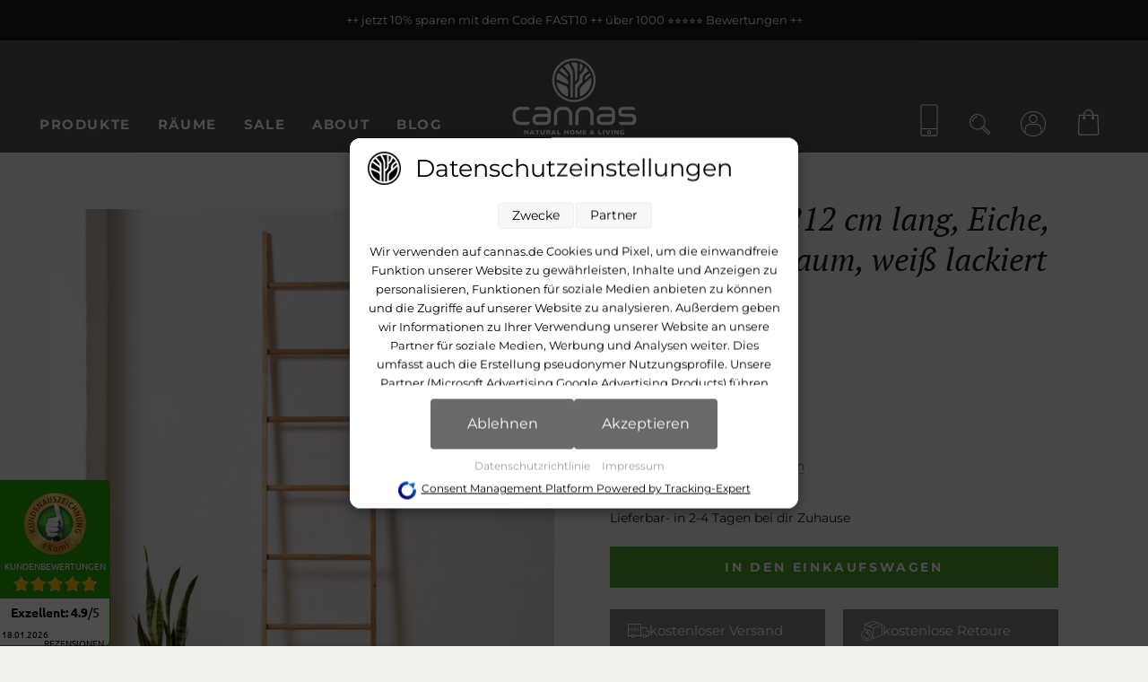

--- FILE ---
content_type: text/html; charset=utf-8
request_url: https://cannas.de/products/kleiderleiter-lang-massivholz-eiche-geolt
body_size: 45611
content:
<!doctype html>
<html class="no-js" lang="de">
  <head>
    <script>  
  (function() {
      class Triangle_Data_Layer {
        constructor() {
          window.dataLayer = window.dataLayer || []; 
          
          // use a prefix of events name
          this.eventPrefix = '';

          //Keep the value false to get non-formatted product ID
          this.formattedItemId = true; 

          // data schema
          this.dataSchema = {
            ecommerce: {
                show: true
            },
            dynamicRemarketing: {
                show: false,
                business_vertical: 'retail'
            }
          }

          // add to wishlist selectors
          this.addToWishListSelectors = {
            'addWishListIcon': '',
            'gridItemSelector': '',
            'productLinkSelector': 'a[href*="/products/"]'
          }

          // quick view selectors
          this.quickViewSelector = {
            'quickViewElement': '',
            'gridItemSelector': '',
            'productLinkSelector': 'a[href*="/products/"]'
          }

          // mini cart button selector
          this.miniCartButton = [
            'a[href="/cart"]', 
          ];
          this.miniCartAppersOn = 'click';


          // begin checkout buttons/links selectors
          this.beginCheckoutButtons = [
            'input[name="checkout"]',
            'button[name="checkout"]',
            'a[href="/checkout"]',
            '.additional-checkout-buttons',
          ];

          // direct checkout button selector
          this.shopifyDirectCheckoutButton = [
            '.shopify-payment-button'
          ]

          //Keep the value true if Add to Cart redirects to the cart page
          this.isAddToCartRedirect = false;
          
          // keep the value false if cart items increment/decrement/remove refresh page 
          this.isAjaxCartIncrementDecrement = true;
          

          // Caution: Do not modify anything below this line, as it may result in it not functioning correctly.
          this.cart = {"note":null,"attributes":{},"original_total_price":0,"total_price":0,"total_discount":0,"total_weight":0.0,"item_count":0,"items":[],"requires_shipping":false,"currency":"EUR","items_subtotal_price":0,"cart_level_discount_applications":[],"checkout_charge_amount":0}
          this.countryCode = "DE";
          this.collectData();  
          this.storeURL = "https://cannas.de";
          localStorage.setItem('shopCountryCode', this.countryCode);
        }

        updateCart() {
          fetch("/cart.js")
          .then((response) => response.json())
          .then((data) => {
            this.cart = data;
          });
        }

       debounce(delay) {         
          let timeoutId;
          return function(func) {
            const context = this;
            const args = arguments;
            
            clearTimeout(timeoutId);
            
            timeoutId = setTimeout(function() {
              func.apply(context, args);
            }, delay);
          };
        }

        eventConsole(eventName, eventData) {
          const css1 = 'background: red; color: #fff; font-size: normal; border-radius: 3px 0 0 3px; padding: 3px 4px;';
          const css2 = 'background-color: blue; color: #fff; font-size: normal; border-radius: 0 3px 3px 0; padding: 3px 4px;';
          console.log('%cGTM DataLayer Event:%c' + eventName, css1, css2, eventData);
        }

        collectData() { 
            this.customerData();
            this.ajaxRequestData();
            this.searchPageData();
            this.miniCartData();
            this.beginCheckoutData();
  
            
  
            
              this.productSinglePage();
            
  
            
            
            this.addToWishListData();
            this.quickViewData();
            this.formData();
            this.phoneClickData();
            this.emailClickData();
        }        

        //logged-in customer data 
        customerData() {
            const currentUser = {};
            

            if (currentUser.email) {
              currentUser.hash_email = "e3b0c44298fc1c149afbf4c8996fb92427ae41e4649b934ca495991b7852b855"
            }

            if (currentUser.phone) {
              currentUser.hash_phone = "e3b0c44298fc1c149afbf4c8996fb92427ae41e4649b934ca495991b7852b855"
            }

            window.dataLayer = window.dataLayer || [];
            dataLayer.push({
              customer: currentUser
            });
        }

        // add_to_cart, remove_from_cart, search
        ajaxRequestData() {
          const self = this;
          
          // handle non-ajax add to cart
          if(this.isAddToCartRedirect) {
            document.addEventListener('submit', function(event) {
              const addToCartForm = event.target.closest('form[action="/cart/add"]');
              if(addToCartForm) {
                event.preventDefault();
                
                const formData = new FormData(addToCartForm);
            
                fetch(window.Shopify.routes.root + 'cart/add.js', {
                  method: 'POST',
                  body: formData
                })
                .then(response => {
                    window.location.href = "/cart";
                })
                .catch((error) => {
                  console.error('Error:', error);
                });
              }
            });
          }
          
          // fetch
          let originalFetch = window.fetch;
          let debounce = this.debounce(800);
          
          window.fetch = function () {
            return originalFetch.apply(this, arguments).then((response) => {
              if (response.ok) {
                let cloneResponse = response.clone();
                let requestURL = arguments[0].url || arguments[0];
                
                if(/.*\/search\/?.*\?.*q=.+/.test(requestURL) && !requestURL.includes('&requestFrom=uldt')) {   
                  const queryString = requestURL.split('?')[1];
                  const urlParams = new URLSearchParams(queryString);
                  const search_term = urlParams.get("q");

                  debounce(function() {
                    fetch(`${self.storeURL}/search/suggest.json?q=${search_term}&resources[type]=product&requestFrom=uldt`)
                      .then(res => res.json())
                      .then(function(data) {
                            const products = data.resources.results.products;
                            if(products.length) {
                              const fetchRequests = products.map(product =>
                                fetch(`${self.storeURL}/${product.url.split('?')[0]}.js`)
                                  .then(response => response.json())
                                  .catch(error => console.error('Error fetching:', error))
                              );

                              Promise.all(fetchRequests)
                                .then(products => {
                                    const items = products.map((product) => {
                                      return {
                                        product_id: product.id,
                                        product_title: product.title,
                                        variant_id: product.variants[0].id,
                                        variant_title: product.variants[0].title,
                                        vendor: product.vendor,
                                        total_discount: 0,
                                        final_price: product.price_min,
                                        product_type: product.type, 
                                        quantity: 1
                                      }
                                    });

                                    self.ecommerceDataLayer('search', {search_term, items});
                                })
                            }else {
                              self.ecommerceDataLayer('search', {search_term, items: []});
                            }
                      });
                  });
                }
                else if (requestURL.includes("/cart/add")) {
                  cloneResponse.text().then((text) => {
                    let data = JSON.parse(text);

                    if(data.items && Array.isArray(data.items)) {
                      data.items.forEach(function(item) {
                         self.ecommerceDataLayer('add_to_cart', {items: [item]});
                      })
                    } else {
                      self.ecommerceDataLayer('add_to_cart', {items: [data]});
                    }
                    self.updateCart();
                  });
                }else if(requestURL.includes("/cart/change") || requestURL.includes("/cart/update")) {
                  
                   cloneResponse.text().then((text) => {
                     
                    let newCart = JSON.parse(text);
                    let newCartItems = newCart.items;
                    let oldCartItems = self.cart.items;

                    for(let i = 0; i < oldCartItems.length; i++) {
                      let item = oldCartItems[i];
                      let newItem = newCartItems.find(newItems => newItems.id === item.id);


                      if(newItem) {

                        if(newItem.quantity > item.quantity) {
                          // cart item increment
                          let quantity = (newItem.quantity - item.quantity);
                          let updatedItem = {...item, quantity}
                          self.ecommerceDataLayer('add_to_cart', {items: [updatedItem]});
                          self.updateCart(); 

                        }else if(newItem.quantity < item.quantity) {
                          // cart item decrement
                          let quantity = (item.quantity - newItem.quantity);
                          let updatedItem = {...item, quantity}
                          self.ecommerceDataLayer('remove_from_cart', {items: [updatedItem]});
                          self.updateCart(); 
                        }
                        

                      }else {
                        self.ecommerceDataLayer('remove_from_cart', {items: [item]});
                        self.updateCart(); 
                      }
                    }
                     
                  });
                }
              }
              return response;
            });
          }
          // end fetch 


          //xhr
          var origXMLHttpRequest = XMLHttpRequest;
          XMLHttpRequest = function() {
            var requestURL;
    
            var xhr = new origXMLHttpRequest();
            var origOpen = xhr.open;
            var origSend = xhr.send;
            
            // Override the `open` function.
            xhr.open = function(method, url) {
                requestURL = url;
                return origOpen.apply(this, arguments);
            };
    
    
            xhr.send = function() {
    
                // Only proceed if the request URL matches what we're looking for.
                if (requestURL.includes("/cart/add") || requestURL.includes("/cart/change") || /.*\/search\/?.*\?.*q=.+/.test(requestURL)) {
        
                    xhr.addEventListener('load', function() {
                        if (xhr.readyState === 4) {
                            if (xhr.status >= 200 && xhr.status < 400) { 

                              if(/.*\/search\/?.*\?.*q=.+/.test(requestURL) && !requestURL.includes('&requestFrom=uldt')) {
                                const queryString = requestURL.split('?')[1];
                                const urlParams = new URLSearchParams(queryString);
                                const search_term = urlParams.get("q");

                                debounce(function() {
                                    fetch(`${self.storeURL}/search/suggest.json?q=${search_term}&resources[type]=product&requestFrom=uldt`)
                                      .then(res => res.json())
                                      .then(function(data) {
                                            const products = data.resources.results.products;
                                            if(products.length) {
                                              const fetchRequests = products.map(product =>
                                                fetch(`${self.storeURL}/${product.url.split('?')[0]}.js`)
                                                  .then(response => response.json())
                                                  .catch(error => console.error('Error fetching:', error))
                                              );
                
                                              Promise.all(fetchRequests)
                                                .then(products => {
                                                    const items = products.map((product) => {
                                                      return {
                                                        product_id: product.id,
                                                        product_title: product.title,
                                                        variant_id: product.variants[0].id,
                                                        variant_title: product.variants[0].title,
                                                        vendor: product.vendor,
                                                        total_discount: 0,
                                                        final_price: product.price_min,
                                                        product_type: product.type, 
                                                        quantity: 1
                                                      }
                                                    });
                
                                                    self.ecommerceDataLayer('search', {search_term, items});
                                                })
                                            }else {
                                              self.ecommerceDataLayer('search', {search_term, items: []});
                                            }
                                      });
                                  });

                              }

                              else if(requestURL.includes("/cart/add")) {
                                  const data = JSON.parse(xhr.responseText);

                                  if(data.items && Array.isArray(data.items)) {
                                    data.items.forEach(function(item) {
                                        self.ecommerceDataLayer('add_to_cart', {items: [item]});
                                      })
                                  } else {
                                    self.ecommerceDataLayer('add_to_cart', {items: [data]});
                                  }
                                  self.updateCart();
                                 
                               }else if(requestURL.includes("/cart/change")) {
                                 
                                  const newCart = JSON.parse(xhr.responseText);
                                  const newCartItems = newCart.items;
                                  let oldCartItems = self.cart.items;
              
                                  for(let i = 0; i < oldCartItems.length; i++) {
                                    let item = oldCartItems[i];
                                    let newItem = newCartItems.find(newItems => newItems.id === item.id);
              
              
                                    if(newItem) {
                                      if(newItem.quantity > item.quantity) {
                                        // cart item increment
                                        let quantity = (newItem.quantity - item.quantity);
                                        let updatedItem = {...item, quantity}
                                        self.ecommerceDataLayer('add_to_cart', {items: [updatedItem]});
                                        self.updateCart(); 
              
                                      }else if(newItem.quantity < item.quantity) {
                                        // cart item decrement
                                        let quantity = (item.quantity - newItem.quantity);
                                        let updatedItem = {...item, quantity}
                                        self.ecommerceDataLayer('remove_from_cart', {items: [updatedItem]});
                                        self.updateCart(); 
                                      }
                                      
              
                                    }else {
                                      self.ecommerceDataLayer('remove_from_cart', {items: [item]});
                                      self.updateCart(); 
                                    }
                                  }
                               }          
                            }
                        }
                    });
                }
    
                return origSend.apply(this, arguments);
            };
    
            return xhr;
          }; 
          //end xhr
        }

        // search event from search page
        searchPageData() {
          const self = this;
          let pageUrl = window.location.href;
          
          if(/.+\/search\?.*\&?q=.+/.test(pageUrl)) {   
            const queryString = pageUrl.split('?')[1];
            const urlParams = new URLSearchParams(queryString);
            const search_term = urlParams.get("q");
                
            fetch(`https://cannas.de/search/suggest.json?q=${search_term}&resources[type]=product&requestFrom=uldt`)
            .then(res => res.json())
            .then(function(data) {
                  const products = data.resources.results.products;
                  if(products.length) {
                    const fetchRequests = products.map(product =>
                      fetch(`${self.storeURL}/${product.url.split('?')[0]}.js`)
                        .then(response => response.json())
                        .catch(error => console.error('Error fetching:', error))
                    );
                    Promise.all(fetchRequests)
                    .then(products => {
                        const items = products.map((product) => {
                            return {
                            product_id: product.id,
                            product_title: product.title,
                            variant_id: product.variants[0].id,
                            variant_title: product.variants[0].title,
                            vendor: product.vendor,
                            total_discount: 0,
                            final_price: product.price_min,
                            product_type: product.type, 
                            quantity: 1
                            }
                        });

                        self.ecommerceDataLayer('search', {search_term, items});
                    });
                  }else {
                    self.ecommerceDataLayer('search', {search_term, items: []});
                  }
            });
          }
        }

        // view_cart
        miniCartData() {
          if(this.miniCartButton.length) {
            let self = this;
            if(this.miniCartAppersOn === 'hover') {
              this.miniCartAppersOn = 'mouseenter';
            }
            this.miniCartButton.forEach((selector) => {
              let miniCartButtons = document.querySelectorAll(selector);
              miniCartButtons.forEach((miniCartButton) => {
                  miniCartButton.addEventListener(self.miniCartAppersOn, () => {
                    self.ecommerceDataLayer('view_cart', self.cart);
                  });
              })
            });
          }
        }

        // begin_checkout
        beginCheckoutData() {
          let self = this;
          document.addEventListener('pointerdown', (event) => {
            let targetElement = event.target.closest(self.beginCheckoutButtons.join(', '));
            if(targetElement) {
              self.ecommerceDataLayer('begin_checkout', self.cart);
            }
          });
        }

        // view_cart, add_to_cart, remove_from_cart
        viewCartPageData() {
          
          this.ecommerceDataLayer('view_cart', this.cart);

          //if cart quantity chagne reload page 
          if(!this.isAjaxCartIncrementDecrement) {
            const self = this;
            document.addEventListener('pointerdown', (event) => {
              const target = event.target.closest('a[href*="/cart/change?"]');
              if(target) {
                const linkUrl = target.getAttribute('href');
                const queryString = linkUrl.split("?")[1];
                const urlParams = new URLSearchParams(queryString);
                const newQuantity = urlParams.get("quantity");
                const line = urlParams.get("line");
                const cart_id = urlParams.get("id");
        
                
                if(newQuantity && (line || cart_id)) {
                  let item = line ? {...self.cart.items[line - 1]} : self.cart.items.find(item => item.key === cart_id);
        
                  let event = 'add_to_cart';
                  if(newQuantity < item.quantity) {
                    event = 'remove_from_cart';
                  }
        
                  let quantity = Math.abs(newQuantity - item.quantity);
                  item['quantity'] = quantity;
        
                  self.ecommerceDataLayer(event, {items: [item]});
                }
              }
            });
          }
        }

        productSinglePage() {
        
          const item = {
              product_id: 6731671339161,
              variant_id: 39931242938521,
              product_title: "Kleiderleiter 212 cm lang, Eiche, Buche, Nussbaum, weiß lackiert",
              line_level_total_discount: 0,
              vendor: "cannas-store",
              sku: null,
              product_type: "Kleiderleiter",
              item_list_id: 478936236296,
              item_list_name: "Dekoleiter",
              
                variant_title: "Buche",
              
              final_price: 25900,
              quantity: 1
          };
          
          const variants = [{"id":39931242938521,"title":"Buche","option1":"Buche","option2":null,"option3":null,"sku":"LSK-1000-300","requires_shipping":true,"taxable":true,"featured_image":{"id":30638370193561,"product_id":6731671339161,"position":11,"created_at":"2021-06-14T11:09:23+02:00","updated_at":"2021-07-22T15:39:05+02:00","alt":"Kleiderleiter Detail Buche","width":1024,"height":1536,"src":"\/\/cannas.de\/cdn\/shop\/products\/Kleiderleiter_-13_aeee637d-42ea-4cf1-8891-6c4a61d68a9f.jpg?v=1626961145","variant_ids":[39931242938521]},"available":true,"name":"Kleiderleiter 212 cm lang, Eiche, Buche, Nussbaum, weiß lackiert - Buche","public_title":"Buche","options":["Buche"],"price":25900,"weight":7000,"compare_at_price":null,"inventory_management":null,"barcode":"4260515690431","featured_media":{"alt":"Kleiderleiter Detail Buche","id":22929641635993,"position":11,"preview_image":{"aspect_ratio":0.667,"height":1536,"width":1024,"src":"\/\/cannas.de\/cdn\/shop\/products\/Kleiderleiter_-13_aeee637d-42ea-4cf1-8891-6c4a61d68a9f.jpg?v=1626961145"}},"requires_selling_plan":false,"selling_plan_allocations":[]},{"id":39931242872985,"title":"Eiche","option1":"Eiche","option2":null,"option3":null,"sku":"LSK-1000-100","requires_shipping":true,"taxable":true,"featured_image":{"id":30638389428377,"product_id":6731671339161,"position":13,"created_at":"2021-06-14T11:10:32+02:00","updated_at":"2021-07-22T15:39:45+02:00","alt":"Kleiderleiter Detail Eiche","width":1024,"height":1536,"src":"\/\/cannas.de\/cdn\/shop\/products\/Kleiderleiter_-13_d07bd412-a04f-4a74-bb65-9948ee4be738.jpg?v=1626961185","variant_ids":[39931242872985]},"available":true,"name":"Kleiderleiter 212 cm lang, Eiche, Buche, Nussbaum, weiß lackiert - Eiche","public_title":"Eiche","options":["Eiche"],"price":27900,"weight":7000,"compare_at_price":null,"inventory_management":null,"barcode":"4260515690127","featured_media":{"alt":"Kleiderleiter Detail Eiche","id":22929661165721,"position":13,"preview_image":{"aspect_ratio":0.667,"height":1536,"width":1024,"src":"\/\/cannas.de\/cdn\/shop\/products\/Kleiderleiter_-13_d07bd412-a04f-4a74-bb65-9948ee4be738.jpg?v=1626961185"}},"requires_selling_plan":false,"selling_plan_allocations":[]},{"id":39931242905753,"title":"Nussbaum","option1":"Nussbaum","option2":null,"option3":null,"sku":"LSK-1000-200","requires_shipping":true,"taxable":true,"featured_image":{"id":30638379499673,"product_id":6731671339161,"position":12,"created_at":"2021-06-14T11:09:56+02:00","updated_at":"2021-07-22T15:39:26+02:00","alt":"Kleiderleiter Detail Nussbaum","width":1024,"height":1536,"src":"\/\/cannas.de\/cdn\/shop\/products\/Kleiderleiter_-11.jpg?v=1626961166","variant_ids":[39931242905753]},"available":false,"name":"Kleiderleiter 212 cm lang, Eiche, Buche, Nussbaum, weiß lackiert - Nussbaum","public_title":"Nussbaum","options":["Nussbaum"],"price":37900,"weight":7000,"compare_at_price":null,"inventory_management":"shopify","barcode":"4260515690448","featured_media":{"alt":"Kleiderleiter Detail Nussbaum","id":22929651105945,"position":12,"preview_image":{"aspect_ratio":0.667,"height":1536,"width":1024,"src":"\/\/cannas.de\/cdn\/shop\/products\/Kleiderleiter_-11.jpg?v=1626961166"}},"requires_selling_plan":false,"selling_plan_allocations":[]},{"id":39931242971289,"title":"Weiß lackiert","option1":"Weiß lackiert","option2":null,"option3":null,"sku":"LSK-1000-400","requires_shipping":true,"taxable":true,"featured_image":{"id":30638361051289,"product_id":6731671339161,"position":10,"created_at":"2021-06-14T11:08:41+02:00","updated_at":"2021-07-22T15:40:02+02:00","alt":"Kleiderleiter Detail weiß lackiert","width":1024,"height":1536,"src":"\/\/cannas.de\/cdn\/shop\/products\/Kleiderleiter_-15_d9755faf-6707-44f7-a99a-20db59e429ab.jpg?v=1626961202","variant_ids":[39931242971289]},"available":true,"name":"Kleiderleiter 212 cm lang, Eiche, Buche, Nussbaum, weiß lackiert - Weiß lackiert","public_title":"Weiß lackiert","options":["Weiß lackiert"],"price":29900,"weight":7000,"compare_at_price":null,"inventory_management":null,"barcode":"4260515690455","featured_media":{"alt":"Kleiderleiter Detail weiß lackiert","id":22929632395417,"position":10,"preview_image":{"aspect_ratio":0.667,"height":1536,"width":1024,"src":"\/\/cannas.de\/cdn\/shop\/products\/Kleiderleiter_-15_d9755faf-6707-44f7-a99a-20db59e429ab.jpg?v=1626961202"}},"requires_selling_plan":false,"selling_plan_allocations":[]}]
          this.ecommerceDataLayer('view_item', {items: [item]});

          if(this.shopifyDirectCheckoutButton.length) {
              let self = this;
              document.addEventListener('pointerdown', (event) => {  
                let target = event.target;
                let checkoutButton = event.target.closest(this.shopifyDirectCheckoutButton.join(', '));

                if(checkoutButton && (variants || self.quickViewVariants)) {

                    let checkoutForm = checkoutButton.closest('form[action*="/cart/add"]');
                    if(checkoutForm) {

                        let variant_id = null;
                        let varientInput = checkoutForm.querySelector('input[name="id"]');
                        let varientIdFromURL = new URLSearchParams(window.location.search).get('variant');
                        let firstVarientId = item.variant_id;

                        if(varientInput) {
                          variant_id = parseInt(varientInput.value);
                        }else if(varientIdFromURL) {
                          variant_id = varientIdFromURL;
                        }else if(firstVarientId) {
                          variant_id = firstVarientId;
                        }

                        if(variant_id) {
                            variant_id = parseInt(variant_id);

                            let quantity = 1;
                            let quantitySelector = checkoutForm.getAttribute('id');
                            if(quantitySelector) {
                              let quentityInput = document.querySelector('input[name="quantity"][form="'+quantitySelector+'"]');
                              if(quentityInput) {
                                  quantity = +quentityInput.value;
                              }
                            }
                          
                            if(variant_id) {
                                let variant = variants.find(item => item.id === +variant_id);
                                if(variant && item) {
                                    variant_id
                                    item['variant_id'] = variant_id;
                                    item['variant_title'] = variant.title;
                                    item['final_price'] = variant.price;
                                    item['quantity'] = quantity;
                                    
                                    self.ecommerceDataLayer('add_to_cart', {items: [item]});
                                    self.ecommerceDataLayer('begin_checkout', {items: [item]});
                                }else if(self.quickViewedItem) {                                  
                                  let variant = self.quickViewVariants.find(item => item.id === +variant_id);
                                  if(variant) {
                                    self.quickViewedItem['variant_id'] = variant_id;
                                    self.quickViewedItem['variant_title'] = variant.title;
                                    self.quickViewedItem['final_price'] = parseFloat(variant.price) * 100;
                                    self.quickViewedItem['quantity'] = quantity;
                                    
                                    self.ecommerceDataLayer('add_to_cart', {items: [self.quickViewedItem]});
                                    self.ecommerceDataLayer('begin_checkout', {items: [self.quickViewedItem]});
                                    
                                  }
                                }
                            }
                        }
                    }

                }
              }); 
          }
          
          
        }

        collectionsPageData() {
          var ecommerce = {
            'items': [
              
              ]
          };

          ecommerce['item_list_id'] = null
          ecommerce['item_list_name'] = null

          this.ecommerceDataLayer('view_item_list', ecommerce);
        }
        
        
        // add to wishlist
        addToWishListData() {
          if(this.addToWishListSelectors && this.addToWishListSelectors.addWishListIcon) {
            const self = this;
            document.addEventListener('pointerdown', (event) => {
              let target = event.target;
              
              if(target.closest(self.addToWishListSelectors.addWishListIcon)) {
                let pageULR = window.location.href.replace(/\?.+/, '');
                let requestURL = undefined;
          
                if(/\/products\/[^/]+$/.test(pageULR)) {
                  requestURL = pageULR;
                } else if(self.addToWishListSelectors.gridItemSelector && self.addToWishListSelectors.productLinkSelector) {
                  let itemElement = target.closest(self.addToWishListSelectors.gridItemSelector);
                  if(itemElement) {
                    let linkElement = itemElement.querySelector(self.addToWishListSelectors.productLinkSelector); 
                    if(linkElement) {
                      let link = linkElement.getAttribute('href').replace(/\?.+/g, '');
                      if(link && /\/products\/[^/]+$/.test(link)) {
                        requestURL = link;
                      }
                    }
                  }
                }

                if(requestURL) {
                  fetch(requestURL + '.json')
                    .then(res => res.json())
                    .then(result => {
                      let data = result.product;                    
                      if(data) {
                        let dataLayerData = {
                          product_id: data.id,
                            variant_id: data.variants[0].id,
                            product_title: data.title,
                          quantity: 1,
                          final_price: parseFloat(data.variants[0].price) * 100,
                          total_discount: 0,
                          product_type: data.product_type,
                          vendor: data.vendor,
                          variant_title: (data.variants[0].title !== 'Default Title') ? data.variants[0].title : undefined,
                          sku: data.variants[0].sku,
                        }

                        self.ecommerceDataLayer('add_to_wishlist', {items: [dataLayerData]});
                      }
                    });
                }
              }
            });
          }
        }

        quickViewData() {
          if(this.quickViewSelector.quickViewElement && this.quickViewSelector.gridItemSelector && this.quickViewSelector.productLinkSelector) {
            const self = this;
            document.addEventListener('pointerdown', (event) => {
              let target = event.target;
              if(target.closest(self.quickViewSelector.quickViewElement)) {
                let requestURL = undefined;
                let itemElement = target.closest(this.quickViewSelector.gridItemSelector );
                
                if(itemElement) {
                  let linkElement = itemElement.querySelector(self.quickViewSelector.productLinkSelector); 
                  if(linkElement) {
                    let link = linkElement.getAttribute('href').replace(/\?.+/g, '');
                    if(link && /\/products\/[^/]+$/.test(link)) {
                      requestURL = link;
                    }
                  }
                }   
                
                if(requestURL) {
                    fetch(requestURL + '.json')
                      .then(res => res.json())
                      .then(result => {
                        let data = result.product;                    
                        if(data) {
                          let dataLayerData = {
                            product_id: data.id,
                            variant_id: data.variants[0].id,
                            product_title: data.title,
                            quantity: 1,
                            final_price: parseFloat(data.variants[0].price) * 100,
                            total_discount: 0,
                            product_type: data.product_type,
                            vendor: data.vendor,
                            variant_title: (data.variants[0].title !== 'Default Title') ? data.variants[0].title : undefined,
                            sku: data.variants[0].sku,
                          }
  
                          self.ecommerceDataLayer('view_item', {items: [dataLayerData]});
                          self.quickViewVariants = data.variants;
                          self.quickViewedItem = dataLayerData;
                        }
                      });
                  }
              }
            });

            
          }
        }

        // all ecommerce events
        ecommerceDataLayer(event, data) {
          const self = this;
          dataLayer.push({ 'ecommerce': null });
          const dataLayerData = {
            "event": this.eventPrefix + event,
            'ecommerce': {
               'currency': this.cart.currency,
               'items': data.items.map((item, index) => {
                 const dataLayerItem = {
                    'index': index,
                    'item_id': this.formattedItemId  ? `shopify_${this.countryCode}_${item.product_id}_${item.variant_id}` : item.product_id.toString(),
                    'product_id': item.product_id.toString(),
                    'variant_id': item.variant_id.toString(),
                    'item_name': item.product_title,
                    'quantity': item.quantity,
                    'price': +((item.final_price / 100).toFixed(2)),
                    'discount': item.total_discount ? +((item.total_discount / 100).toFixed(2)) : 0 
                }

                if(item.product_type) {
                  dataLayerItem['item_category'] = item.product_type;
                }
                
                if(item.vendor) {
                  dataLayerItem['item_brand'] = item.vendor;
                }
               
                if(item.variant_title && item.variant_title !== 'Default Title') {
                  dataLayerItem['item_variant'] = item.variant_title;
                }
              
                if(item.sku) {
                  dataLayerItem['sku'] = item.sku;
                }

                if(item.item_list_name) {
                  dataLayerItem['item_list_name'] = item.item_list_name;
                }

                if(item.item_list_id) {
                  dataLayerItem['item_list_id'] = item.item_list_id.toString()
                }

                return dataLayerItem;
              })
            }
          }

          if(data.total_price !== undefined) {
            dataLayerData['ecommerce']['value'] =  +((data.total_price / 100).toFixed(2));
          } else {
            dataLayerData['ecommerce']['value'] = +(dataLayerData['ecommerce']['items'].reduce((total, item) => total + (item.price * item.quantity), 0)).toFixed(2);
          }
          
          if(data.item_list_id) {
            dataLayerData['ecommerce']['item_list_id'] = data.item_list_id;
          }
          
          if(data.item_list_name) {
            dataLayerData['ecommerce']['item_list_name'] = data.item_list_name;
          }

          if(data.search_term) {
            dataLayerData['search_term'] = data.search_term;
          }

          if(self.dataSchema.dynamicRemarketing && self.dataSchema.dynamicRemarketing.show) {
            dataLayer.push({ 'dynamicRemarketing': null });
            dataLayerData['dynamicRemarketing'] = {
                value: dataLayerData.ecommerce.value,
                items: dataLayerData.ecommerce.items.map(item => ({id: item.item_id, google_business_vertical: self.dataSchema.dynamicRemarketing.business_vertical}))
            }
          }

          if(!self.dataSchema.ecommerce ||  !self.dataSchema.ecommerce.show) {
            delete dataLayerData['ecommerce'];
          }

          dataLayer.push(dataLayerData);
          self.eventConsole(self.eventPrefix + event, dataLayerData);
        }

        
        // contact form submit & newsletters signup
        formData() {
          const self = this;
          document.addEventListener('submit', function(event) {

            let targetForm = event.target.closest('form[action^="/contact"]');


            if(targetForm) {
              const formData = {
                form_location: window.location.href,
                form_id: targetForm.getAttribute('id'),
                form_classes: targetForm.getAttribute('class')
              };
                            
              let formType = targetForm.querySelector('input[name="form_type"]');
              let inputs = targetForm.querySelectorAll("input:not([type=hidden]):not([type=submit]), textarea, select");
              
              inputs.forEach(function(input) {
                var inputName = input.name;
                var inputValue = input.value;
                
                if (inputName && inputValue) {
                  var matches = inputName.match(/\[(.*?)\]/);
                  if (matches && matches.length > 1) {
                     var fieldName = matches[1];
                     formData[fieldName] = input.value;
                  }
                }
              });
              
              if(formType && formType.value === 'customer') {
                dataLayer.push({ event: self.eventPrefix + 'newsletter_signup', ...formData});
                self.eventConsole(self.eventPrefix + 'newsletter_signup', { event: self.eventPrefix + 'newsletter_signup', ...formData});

              } else if(formType && formType.value === 'contact') {
                dataLayer.push({ event: self.eventPrefix + 'contact_form_submit', ...formData});
                self.eventConsole(self.eventPrefix + 'contact_form_submit', { event: self.eventPrefix + 'contact_form_submit', ...formData});
              }
            }
          });

        }

        // phone_number_click event
        phoneClickData() {
          const self = this; 
          document.addEventListener('click', function(event) {
            let target = event.target.closest('a[href^="tel:"]');
            if(target) {
              let phone_number = target.getAttribute('href').replace('tel:', '');
              let eventData = {
                event: self.eventPrefix + 'phone_number_click',
                page_location: window.location.href,
                link_classes: target.getAttribute('class'),
                link_id: target.getAttribute('id'),
                phone_number
              }

              dataLayer.push(eventData);
              this.eventConsole(self.eventPrefix + 'phone_number_click', eventData);
            }
          });
        }
  
        // email_click event
        emailClickData() {
          const self = this; 
          document.addEventListener('click', function(event) {
            let target = event.target.closest('a[href^="mailto:"]');
            if(target) {
              let email_address = target.getAttribute('href').replace('mailto:', '');
              let eventData = {
                event: self.eventPrefix + 'email_click',
                page_location: window.location.href,
                link_classes: target.getAttribute('class'),
                link_id: target.getAttribute('id'),
                email_address
              }

              dataLayer.push(eventData);
              this.eventConsole(self.eventPrefix + 'email_click', eventData);
            }
          });
        }
      } 
      // end Triangle_Data_Layer

      document.addEventListener('DOMContentLoaded', function() {
        try{
          new Triangle_Data_Layer();
        }catch(error) {
          console.log(error);
        }
      });
    
  })();
</script>

    <!-- Google Tag Manager -->
<script>(function(w,d,s,l,i){w[l]=w[l]||[];w[l].push({'gtm.start':
new Date().getTime(),event:'gtm.js'});var f=d.getElementsByTagName(s)[0],
j=d.createElement(s),dl=l!='dataLayer'?'&l='+l:'';j.async=true;j.src=
'https://www.googletagmanager.com/gtm.js?id='+i+dl;f.parentNode.insertBefore(j,f);
})(window,document,'script','dataLayer','GTM-WNHZXGF');</script>
<!-- End Google Tag Manager -->
    





<!-- Global site tag (gtag.js) - Google Ads: 957316758 -->
<script async src="https://www.googletagmanager.com/gtag/js?id=AW-957316758"></script>
<script>
  window.dataLayer = window.dataLayer || [];
  function gtag(){dataLayer.push(arguments);}
  gtag('js', new Date());
  gtag('config', 'AW-957316758');
</script><meta name="ahrefs-site-verification" content="b32d3f6cc628efb90c93c90606ad745b2609cd8bb7a9715b89f73653eb70d29e">
    <meta name="facebook-domain-verification" content="2e6jynmkdyicmmpyfpfrzsgs0ecynm" />
    <meta name="ahrefs-site-verification" content="b32d3f6cc628efb90c93c90606ad745b2609cd8bb7a9715b89f73653eb70d29e">
    <meta charset="utf-8"> 
    <meta http-equiv="X-UA-Compatible" content="IE=edge,chrome=1">
    <meta name="viewport" content="width=device-width, initial-scale=1.0, height=device-height, minimum-scale=1.0, maximum-scale=1.0">
    <meta name="theme-color" content="">
    <title>
      Kleiderleiter extra lang, aus Massivholz, 212 x 47 cm, 8 Sprossen
    </title><meta name="description" content="Extra lange Kleiderleiter, Kleiderständer. 8 Sprossen, 212 cm. Eiche, Buche, Nussbaum oder weiß lackiert. Für Altbauwohnungen und hohe Decken von cannas.de"><link rel="canonical" href="https://cannas.de/products/kleiderleiter-lang-massivholz-eiche-geolt"><link rel="shortcut icon" href="//cannas.de/cdn/shop/files/cannas-moebel-favicon_96x.png?v=1627997328" type="image/png"><meta property="og:type" content="product">
  <meta property="og:title" content="Kleiderleiter 212 cm lang, Eiche, Buche, Nussbaum, weiß lackiert"><meta property="og:image" content="http://cannas.de/cdn/shop/products/KLEI6120.jpg?v=1743519860">
    <meta property="og:image:secure_url" content="https://cannas.de/cdn/shop/products/KLEI6120.jpg?v=1743519860">
    <meta property="og:image:width" content="1668">
    <meta property="og:image:height" content="1949"><meta property="product:price:amount" content="259,00">
  <meta property="product:price:currency" content="EUR"><meta property="og:description" content="Extra lange Kleiderleiter, Kleiderständer. 8 Sprossen, 212 cm. Eiche, Buche, Nussbaum oder weiß lackiert. Für Altbauwohnungen und hohe Decken von cannas.de"><meta property="og:url" content="https://cannas.de/products/kleiderleiter-lang-massivholz-eiche-geolt">
<meta property="og:site_name" content="cannas.de"><meta name="twitter:card" content="summary"><meta name="twitter:title" content="Kleiderleiter 212 cm lang, Eiche, Buche, Nussbaum, weiß lackiert">
  <meta name="twitter:description" content="Extra lange Kleiderleiter mit 8 Sprossen 212cm lang Eiche, Buche, Nussbaum, weiß lackiert  Diese extra lange Kleiderleiter hat acht Sprossen und bietet besonders viel Platz.  Die klassische geölte Kleiderleiter lang gibt es in 4 Ausführungen: Eiche Buche  edler amerikanischer Nussbaum Buche Weiß lackiert Die mit 212cm extra lange Kleiderleiter ist der perfekte stumme Diener. Die Leiter eignet sich besonders für Altbauwohnungen, Lofts und hohe Decken. Viele Möglichkeiten zum Aufhängen oder um Regale als Ergänzung einzustecken.Im Lieferumfang ist ein S-förmiger Kleiderhaken enthalten. Dieser kann an die Sprossen gehakt werden, um Schuhe, Taschen, Gürtel etc. aufzuhängen.Die abgebildeten Kleiderbügel und Regalböden sind nicht im Lieferumfang enthalten. Diese findest du unter Zubehör. Sie wird aus Massivholz von Hand in unser Schreinerei gefertigt. Die Kleiderleitern lang in Eiche, Buche und Nussbaum sind mit speichelfestem Öl behandelt (nicht schädlich für Kinder). Die weiße Kleiderleiter lackieren wir mehrfach schadstofffrei, damit eine besonders schöne">
  <meta name="twitter:image" content="https://cannas.de/cdn/shop/products/KLEI6120_600x600_crop_center.jpg?v=1743519860">
    <style>
  @font-face {
  font-family: "PT Serif";
  font-weight: 400;
  font-style: italic;
  font-display: fallback;
  src: url("//cannas.de/cdn/fonts/pt_serif/ptserif_i4.1afa02f8df7ccae6643176d4e6d154b743bbe421.woff2") format("woff2"),
       url("//cannas.de/cdn/fonts/pt_serif/ptserif_i4.7f2e0dc06d42deb66485d571450c1756b37093e3.woff") format("woff");
}

  @font-face {
  font-family: Montserrat;
  font-weight: 400;
  font-style: normal;
  font-display: fallback;
  src: url("//cannas.de/cdn/fonts/montserrat/montserrat_n4.81949fa0ac9fd2021e16436151e8eaa539321637.woff2") format("woff2"),
       url("//cannas.de/cdn/fonts/montserrat/montserrat_n4.a6c632ca7b62da89c3594789ba828388aac693fe.woff") format("woff");
}


  @font-face {
  font-family: Montserrat;
  font-weight: 700;
  font-style: normal;
  font-display: fallback;
  src: url("//cannas.de/cdn/fonts/montserrat/montserrat_n7.3c434e22befd5c18a6b4afadb1e3d77c128c7939.woff2") format("woff2"),
       url("//cannas.de/cdn/fonts/montserrat/montserrat_n7.5d9fa6e2cae713c8fb539a9876489d86207fe957.woff") format("woff");
}

  @font-face {
  font-family: Montserrat;
  font-weight: 400;
  font-style: italic;
  font-display: fallback;
  src: url("//cannas.de/cdn/fonts/montserrat/montserrat_i4.5a4ea298b4789e064f62a29aafc18d41f09ae59b.woff2") format("woff2"),
       url("//cannas.de/cdn/fonts/montserrat/montserrat_i4.072b5869c5e0ed5b9d2021e4c2af132e16681ad2.woff") format("woff");
}

  @font-face {
  font-family: Montserrat;
  font-weight: 700;
  font-style: italic;
  font-display: fallback;
  src: url("//cannas.de/cdn/fonts/montserrat/montserrat_i7.a0d4a463df4f146567d871890ffb3c80408e7732.woff2") format("woff2"),
       url("//cannas.de/cdn/fonts/montserrat/montserrat_i7.f6ec9f2a0681acc6f8152c40921d2a4d2e1a2c78.woff") format("woff");
}


  :root {
    --heading-font-family : "PT Serif", serif;
    --heading-font-weight : 400;
    --heading-font-style  : italic;

    --text-font-family : Montserrat, sans-serif;
    --text-font-weight : 400;
    --text-font-style  : normal;

    --base-text-font-size   : 16px;
    --default-text-font-size: 14px;--background          : #efefec;
    --background-rgb      : 239, 239, 236;
    --light-background    : #ffffff;
    --light-background-rgb: 255, 255, 255;
    --heading-color       : #1c1b1b;
    --text-color          : #1c1b1b;
    --text-color-rgb      : 28, 27, 27;
    --text-color-light    : #6a6a6a;
    --text-color-light-rgb: 106, 106, 106;
    --link-color          : #6a6a6a;
    --link-color-rgb      : 106, 106, 106;
    --border-color        : #cfcfcd;
    --border-color-rgb    : 207, 207, 205;

    --button-background    : rgba(0,0,0,0);
    --button-background-rgb: 0, 0, 0;
    --button-text-color    : #000000;

    --header-background       : #000000;
    --header-heading-color    : #ffffff;
    --header-light-text-color : #ffffff;
    --header-border-color     : #262626;

    --footer-background    : #000000;
    --footer-text-color    : #6a6a6a;
    --footer-heading-color : #ffffff;
    --footer-border-color  : #101010;

    --navigation-background      : #1c1b1b;
    --navigation-background-rgb  : 28, 27, 27;
    --navigation-text-color      : #ffffff;
    --navigation-text-color-light: rgba(255, 255, 255, 0.5);
    --navigation-border-color    : rgba(255, 255, 255, 0.25);

    --newsletter-popup-background     : #1c1b1b;
    --newsletter-popup-text-color     : #ffffff;
    --newsletter-popup-text-color-rgb : 255, 255, 255;

    --secondary-elements-background       : #1c1b1b;
    --secondary-elements-background-rgb   : 28, 27, 27;
    --secondary-elements-text-color       : #ffffff;
    --secondary-elements-text-color-light : rgba(255, 255, 255, 0.5);
    --secondary-elements-border-color     : rgba(255, 255, 255, 0.25);

    --product-sale-price-color    : #f94c43;
    --product-sale-price-color-rgb: 249, 76, 67;

    /* Products */

    --horizontal-spacing-four-products-per-row: 60px;
        --horizontal-spacing-two-products-per-row : 60px;

    --vertical-spacing-four-products-per-row: 60px;
        --vertical-spacing-two-products-per-row : 75px;

    /* Animation */
    --drawer-transition-timing: cubic-bezier(0.645, 0.045, 0.355, 1);
    --header-base-height: 80px; /* We set a default for browsers that do not support CSS variables */

    /* Cursors */
    --cursor-zoom-in-svg    : url(//cannas.de/cdn/shop/t/22/assets/cursor-zoom-in.svg?v=170532930330058140181709292488);
    --cursor-zoom-in-2x-svg : url(//cannas.de/cdn/shop/t/22/assets/cursor-zoom-in-2x.svg?v=56685658183649387561709292488);
  }
</style>

<script>
  // IE11 does not have support for CSS variables, so we have to polyfill them
  if (!(((window || {}).CSS || {}).supports && window.CSS.supports('(--a: 0)'))) {
    const script = document.createElement('script');
    script.type = 'text/javascript';
    script.src = 'https://cdn.jsdelivr.net/npm/css-vars-ponyfill@2';
    script.onload = function() {
      cssVars({});
    };

    document.getElementsByTagName('head')[0].appendChild(script);
  }
</script>
<script>window.performance && window.performance.mark && window.performance.mark('shopify.content_for_header.start');</script><meta name="facebook-domain-verification" content="2e6jynmkdyicmmpyfpfrzsgs0ecynm">
<meta name="facebook-domain-verification" content="cp1q35zfwf9vkfx7gec53avu730dmx">
<meta name="google-site-verification" content="CU357USdTE6_vCQm7fNpBG7_Z55HUKLX-mZtEIKps_w">
<meta id="shopify-digital-wallet" name="shopify-digital-wallet" content="/56299815065/digital_wallets/dialog">
<meta name="shopify-checkout-api-token" content="ef903364f2ad3a7da1d8f9f4a167951d">
<meta id="in-context-paypal-metadata" data-shop-id="56299815065" data-venmo-supported="false" data-environment="production" data-locale="de_DE" data-paypal-v4="true" data-currency="EUR">
<link rel="alternate" type="application/json+oembed" href="https://cannas.de/products/kleiderleiter-lang-massivholz-eiche-geolt.oembed">
<script async="async" src="/checkouts/internal/preloads.js?locale=de-DE"></script>
<script id="apple-pay-shop-capabilities" type="application/json">{"shopId":56299815065,"countryCode":"DE","currencyCode":"EUR","merchantCapabilities":["supports3DS"],"merchantId":"gid:\/\/shopify\/Shop\/56299815065","merchantName":"cannas.de","requiredBillingContactFields":["postalAddress","email"],"requiredShippingContactFields":["postalAddress","email"],"shippingType":"shipping","supportedNetworks":["visa","maestro","masterCard","amex"],"total":{"type":"pending","label":"cannas.de","amount":"1.00"},"shopifyPaymentsEnabled":true,"supportsSubscriptions":true}</script>
<script id="shopify-features" type="application/json">{"accessToken":"ef903364f2ad3a7da1d8f9f4a167951d","betas":["rich-media-storefront-analytics"],"domain":"cannas.de","predictiveSearch":true,"shopId":56299815065,"locale":"de"}</script>
<script>var Shopify = Shopify || {};
Shopify.shop = "cannas-store.myshopify.com";
Shopify.locale = "de";
Shopify.currency = {"active":"EUR","rate":"1.0"};
Shopify.country = "DE";
Shopify.theme = {"name":"LAAGENTUR shoplab - Mit ekomi 010324","id":149216035080,"schema_name":"Prestige","schema_version":"4.13.0","theme_store_id":null,"role":"main"};
Shopify.theme.handle = "null";
Shopify.theme.style = {"id":null,"handle":null};
Shopify.cdnHost = "cannas.de/cdn";
Shopify.routes = Shopify.routes || {};
Shopify.routes.root = "/";</script>
<script type="module">!function(o){(o.Shopify=o.Shopify||{}).modules=!0}(window);</script>
<script>!function(o){function n(){var o=[];function n(){o.push(Array.prototype.slice.apply(arguments))}return n.q=o,n}var t=o.Shopify=o.Shopify||{};t.loadFeatures=n(),t.autoloadFeatures=n()}(window);</script>
<script id="shop-js-analytics" type="application/json">{"pageType":"product"}</script>
<script defer="defer" async type="module" src="//cannas.de/cdn/shopifycloud/shop-js/modules/v2/client.init-shop-cart-sync_HUjMWWU5.de.esm.js"></script>
<script defer="defer" async type="module" src="//cannas.de/cdn/shopifycloud/shop-js/modules/v2/chunk.common_QpfDqRK1.esm.js"></script>
<script type="module">
  await import("//cannas.de/cdn/shopifycloud/shop-js/modules/v2/client.init-shop-cart-sync_HUjMWWU5.de.esm.js");
await import("//cannas.de/cdn/shopifycloud/shop-js/modules/v2/chunk.common_QpfDqRK1.esm.js");

  window.Shopify.SignInWithShop?.initShopCartSync?.({"fedCMEnabled":true,"windoidEnabled":true});

</script>
<script>(function() {
  var isLoaded = false;
  function asyncLoad() {
    if (isLoaded) return;
    isLoaded = true;
    var urls = ["https:\/\/chimpstatic.com\/mcjs-connected\/js\/users\/2419bd6b7dcd42bda172abf1a\/29933d80e49b270720321df7f.js?shop=cannas-store.myshopify.com","\/\/cdn.shopify.com\/proxy\/06226f1c82c5951509e2b7f0712affcb41820853f6517356baf85fb0cf788a7e\/api.goaffpro.com\/loader.js?shop=cannas-store.myshopify.com\u0026sp-cache-control=cHVibGljLCBtYXgtYWdlPTkwMA"];
    for (var i = 0; i < urls.length; i++) {
      var s = document.createElement('script');
      s.type = 'text/javascript';
      s.async = true;
      s.src = urls[i];
      var x = document.getElementsByTagName('script')[0];
      x.parentNode.insertBefore(s, x);
    }
  };
  if(window.attachEvent) {
    window.attachEvent('onload', asyncLoad);
  } else {
    window.addEventListener('load', asyncLoad, false);
  }
})();</script>
<script id="__st">var __st={"a":56299815065,"offset":3600,"reqid":"3169898a-0b76-4d1b-8dee-3dc0b4c3f432-1768722682","pageurl":"cannas.de\/products\/kleiderleiter-lang-massivholz-eiche-geolt","u":"3ee1bebb1046","p":"product","rtyp":"product","rid":6731671339161};</script>
<script>window.ShopifyPaypalV4VisibilityTracking = true;</script>
<script id="captcha-bootstrap">!function(){'use strict';const t='contact',e='account',n='new_comment',o=[[t,t],['blogs',n],['comments',n],[t,'customer']],c=[[e,'customer_login'],[e,'guest_login'],[e,'recover_customer_password'],[e,'create_customer']],r=t=>t.map((([t,e])=>`form[action*='/${t}']:not([data-nocaptcha='true']) input[name='form_type'][value='${e}']`)).join(','),a=t=>()=>t?[...document.querySelectorAll(t)].map((t=>t.form)):[];function s(){const t=[...o],e=r(t);return a(e)}const i='password',u='form_key',d=['recaptcha-v3-token','g-recaptcha-response','h-captcha-response',i],f=()=>{try{return window.sessionStorage}catch{return}},m='__shopify_v',_=t=>t.elements[u];function p(t,e,n=!1){try{const o=window.sessionStorage,c=JSON.parse(o.getItem(e)),{data:r}=function(t){const{data:e,action:n}=t;return t[m]||n?{data:e,action:n}:{data:t,action:n}}(c);for(const[e,n]of Object.entries(r))t.elements[e]&&(t.elements[e].value=n);n&&o.removeItem(e)}catch(o){console.error('form repopulation failed',{error:o})}}const l='form_type',E='cptcha';function T(t){t.dataset[E]=!0}const w=window,h=w.document,L='Shopify',v='ce_forms',y='captcha';let A=!1;((t,e)=>{const n=(g='f06e6c50-85a8-45c8-87d0-21a2b65856fe',I='https://cdn.shopify.com/shopifycloud/storefront-forms-hcaptcha/ce_storefront_forms_captcha_hcaptcha.v1.5.2.iife.js',D={infoText:'Durch hCaptcha geschützt',privacyText:'Datenschutz',termsText:'Allgemeine Geschäftsbedingungen'},(t,e,n)=>{const o=w[L][v],c=o.bindForm;if(c)return c(t,g,e,D).then(n);var r;o.q.push([[t,g,e,D],n]),r=I,A||(h.body.append(Object.assign(h.createElement('script'),{id:'captcha-provider',async:!0,src:r})),A=!0)});var g,I,D;w[L]=w[L]||{},w[L][v]=w[L][v]||{},w[L][v].q=[],w[L][y]=w[L][y]||{},w[L][y].protect=function(t,e){n(t,void 0,e),T(t)},Object.freeze(w[L][y]),function(t,e,n,w,h,L){const[v,y,A,g]=function(t,e,n){const i=e?o:[],u=t?c:[],d=[...i,...u],f=r(d),m=r(i),_=r(d.filter((([t,e])=>n.includes(e))));return[a(f),a(m),a(_),s()]}(w,h,L),I=t=>{const e=t.target;return e instanceof HTMLFormElement?e:e&&e.form},D=t=>v().includes(t);t.addEventListener('submit',(t=>{const e=I(t);if(!e)return;const n=D(e)&&!e.dataset.hcaptchaBound&&!e.dataset.recaptchaBound,o=_(e),c=g().includes(e)&&(!o||!o.value);(n||c)&&t.preventDefault(),c&&!n&&(function(t){try{if(!f())return;!function(t){const e=f();if(!e)return;const n=_(t);if(!n)return;const o=n.value;o&&e.removeItem(o)}(t);const e=Array.from(Array(32),(()=>Math.random().toString(36)[2])).join('');!function(t,e){_(t)||t.append(Object.assign(document.createElement('input'),{type:'hidden',name:u})),t.elements[u].value=e}(t,e),function(t,e){const n=f();if(!n)return;const o=[...t.querySelectorAll(`input[type='${i}']`)].map((({name:t})=>t)),c=[...d,...o],r={};for(const[a,s]of new FormData(t).entries())c.includes(a)||(r[a]=s);n.setItem(e,JSON.stringify({[m]:1,action:t.action,data:r}))}(t,e)}catch(e){console.error('failed to persist form',e)}}(e),e.submit())}));const S=(t,e)=>{t&&!t.dataset[E]&&(n(t,e.some((e=>e===t))),T(t))};for(const o of['focusin','change'])t.addEventListener(o,(t=>{const e=I(t);D(e)&&S(e,y())}));const B=e.get('form_key'),M=e.get(l),P=B&&M;t.addEventListener('DOMContentLoaded',(()=>{const t=y();if(P)for(const e of t)e.elements[l].value===M&&p(e,B);[...new Set([...A(),...v().filter((t=>'true'===t.dataset.shopifyCaptcha))])].forEach((e=>S(e,t)))}))}(h,new URLSearchParams(w.location.search),n,t,e,['guest_login'])})(!0,!0)}();</script>
<script integrity="sha256-4kQ18oKyAcykRKYeNunJcIwy7WH5gtpwJnB7kiuLZ1E=" data-source-attribution="shopify.loadfeatures" defer="defer" src="//cannas.de/cdn/shopifycloud/storefront/assets/storefront/load_feature-a0a9edcb.js" crossorigin="anonymous"></script>
<script data-source-attribution="shopify.dynamic_checkout.dynamic.init">var Shopify=Shopify||{};Shopify.PaymentButton=Shopify.PaymentButton||{isStorefrontPortableWallets:!0,init:function(){window.Shopify.PaymentButton.init=function(){};var t=document.createElement("script");t.src="https://cannas.de/cdn/shopifycloud/portable-wallets/latest/portable-wallets.de.js",t.type="module",document.head.appendChild(t)}};
</script>
<script data-source-attribution="shopify.dynamic_checkout.buyer_consent">
  function portableWalletsHideBuyerConsent(e){var t=document.getElementById("shopify-buyer-consent"),n=document.getElementById("shopify-subscription-policy-button");t&&n&&(t.classList.add("hidden"),t.setAttribute("aria-hidden","true"),n.removeEventListener("click",e))}function portableWalletsShowBuyerConsent(e){var t=document.getElementById("shopify-buyer-consent"),n=document.getElementById("shopify-subscription-policy-button");t&&n&&(t.classList.remove("hidden"),t.removeAttribute("aria-hidden"),n.addEventListener("click",e))}window.Shopify?.PaymentButton&&(window.Shopify.PaymentButton.hideBuyerConsent=portableWalletsHideBuyerConsent,window.Shopify.PaymentButton.showBuyerConsent=portableWalletsShowBuyerConsent);
</script>
<script data-source-attribution="shopify.dynamic_checkout.cart.bootstrap">document.addEventListener("DOMContentLoaded",(function(){function t(){return document.querySelector("shopify-accelerated-checkout-cart, shopify-accelerated-checkout")}if(t())Shopify.PaymentButton.init();else{new MutationObserver((function(e,n){t()&&(Shopify.PaymentButton.init(),n.disconnect())})).observe(document.body,{childList:!0,subtree:!0})}}));
</script>
<link id="shopify-accelerated-checkout-styles" rel="stylesheet" media="screen" href="https://cannas.de/cdn/shopifycloud/portable-wallets/latest/accelerated-checkout-backwards-compat.css" crossorigin="anonymous">
<style id="shopify-accelerated-checkout-cart">
        #shopify-buyer-consent {
  margin-top: 1em;
  display: inline-block;
  width: 100%;
}

#shopify-buyer-consent.hidden {
  display: none;
}

#shopify-subscription-policy-button {
  background: none;
  border: none;
  padding: 0;
  text-decoration: underline;
  font-size: inherit;
  cursor: pointer;
}

#shopify-subscription-policy-button::before {
  box-shadow: none;
}

      </style>

<script>window.performance && window.performance.mark && window.performance.mark('shopify.content_for_header.end');</script> 
    <link rel="stylesheet" href="//cannas.de/cdn/shop/t/22/assets/theme.css?v=36284182456779430491736941110">
    <link rel="stylesheet" href="//cannas.de/cdn/shop/t/22/assets/custom.css?v=20008156859416984281709292488">
    <link href="//cannas.de/cdn/shop/t/22/assets/main.css?v=64754410041824305941709292488" rel="stylesheet" type="text/css" media="all" />
    
    <script>// This allows to expose several variables to the global scope, to be used in scripts
      window.theme = {
        pageType: "product",
        moneyFormat: "{{amount_with_comma_separator}} €",
        moneyWithCurrencyFormat: "{{amount_with_comma_separator}} € EUR",
        productImageSize: "short",
        searchMode: "product,article",
        showPageTransition: false,
        showElementStaggering: true,
        showImageZooming: true
      };
      window.routes = {
        rootUrl: "\/",
        rootUrlWithoutSlash: '',
        cartUrl: "\/cart",
        cartAddUrl: "\/cart\/add",
        cartChangeUrl: "\/cart\/change",
        searchUrl: "\/search",
        productRecommendationsUrl: "\/recommendations\/products"
      };
      window.languages = {
        cartAddNote: "Bestellnotiz hinzufügen",
        cartEditNote: "Bestellnotiz bearbeiten",
        productImageLoadingError: "Dieses Bild konnte nicht geladen werden. Bitte versuche die Seite neu zu laden.",
        productFormAddToCart: "In den Einkaufswagen",
        productFormUnavailable: "Nicht verfügbar",
        productFormSoldOut: "Ausverkauft",
        shippingEstimatorOneResult: "1 Option verfügbar:",
        shippingEstimatorMoreResults: "{{count}} Optionen verfügbar:",
        shippingEstimatorNoResults: "Es konnte kein Versand gefunden werden"
      };
      window.lazySizesConfig = {
        loadHidden: false,
        hFac: 0.5,
        expFactor: 2,
        ricTimeout: 150,
        lazyClass: 'Image--lazyLoad',
        loadingClass: 'Image--lazyLoading',
        loadedClass: 'Image--lazyLoaded'
      };
      document.documentElement.className = document.documentElement.className.replace('no-js', 'js');
      document.documentElement.style.setProperty('--window-height', window.innerHeight + 'px');
      // We do a quick detection of some features (we could use Modernizr but for so little...)
      (function() {
        document.documentElement.className += ((window.CSS && window.CSS.supports('(position: sticky) or (position: -webkit-sticky)')) ? ' supports-sticky' : ' no-supports-sticky');
        document.documentElement.className += (window.matchMedia('(-moz-touch-enabled: 1), (hover: none)')).matches ? ' no-supports-hover' : ' supports-hover';
      }());
    </script>
    <script src="//cannas.de/cdn/shop/t/22/assets/lazysizes.min.js?v=174358363404432586981709292488" async></script><script src="https://cdnjs.cloudflare.com/polyfill/v3/polyfill.js?unknown=polyfill&features=fetch,Element.prototype.closest,Element.prototype.remove,Element.prototype.classList,Array.prototype.includes,Array.prototype.fill,Object.assign,CustomEvent,IntersectionObserver,IntersectionObserverEntry,URL" defer></script>
    <script src="//cannas.de/cdn/shop/t/22/assets/libs.min.js?v=26178543184394469741709292488" defer></script>
    <script src="//cannas.de/cdn/shop/t/22/assets/theme.js?v=146038797779781400091709292488" defer></script>
    <script src="//cannas.de/cdn/shop/t/22/assets/custom.js?v=141524189526950041871709292488" defer></script>
    <script src="//cannas.de/cdn/shop/t/22/assets/main.js?v=172632258187425943091709292488" defer></script>
    <script
      async
      src="https://code.jquery.com/jquery-3.4.1.js"
      integrity="sha256-WpOohJOqMqqyKL9FccASB9O0KwACQJpFTUBLTYOVvVU="
      crossorigin="anonymous">
    </script>
    <script>
      (function () {
        window.onpageshow = function() {
          if (window.theme.showPageTransition) {
            var pageTransition = document.querySelector('.PageTransition');
            if (pageTransition) {
              pageTransition.style.visibility = 'visible';
              pageTransition.style.opacity = '0';
            }
          }
          // When the page is loaded from the cache, we have to reload the cart content
          document.documentElement.dispatchEvent(new CustomEvent('cart:refresh', {
            bubbles: true
          }));
        };
      })();
    </script>
    
  <script type="application/ld+json">
  {
    "@context": "http://schema.org",
    "@type": "Product",
    "offers": [{
          "@type": "Offer",
          "name": "Buche",
          "availability":"https://schema.org/InStock",
          "price": 259.0,
          "priceCurrency": "EUR",
          "priceValidUntil": "2026-01-28","sku": "LSK-1000-300","url": "/products/kleiderleiter-lang-massivholz-eiche-geolt?variant=39931242938521"
        },
{
          "@type": "Offer",
          "name": "Eiche",
          "availability":"https://schema.org/InStock",
          "price": 279.0,
          "priceCurrency": "EUR",
          "priceValidUntil": "2026-01-28","sku": "LSK-1000-100","url": "/products/kleiderleiter-lang-massivholz-eiche-geolt?variant=39931242872985"
        },
{
          "@type": "Offer",
          "name": "Nussbaum",
          "availability":"https://schema.org/OutOfStock",
          "price": 379.0,
          "priceCurrency": "EUR",
          "priceValidUntil": "2026-01-28","sku": "LSK-1000-200","url": "/products/kleiderleiter-lang-massivholz-eiche-geolt?variant=39931242905753"
        },
{
          "@type": "Offer",
          "name": "Weiß lackiert",
          "availability":"https://schema.org/InStock",
          "price": 299.0,
          "priceCurrency": "EUR",
          "priceValidUntil": "2026-01-28","sku": "LSK-1000-400","url": "/products/kleiderleiter-lang-massivholz-eiche-geolt?variant=39931242971289"
        }
],
      "gtin13": "4260515690431",
      "productId": "4260515690431",
    "brand": {
      "name": "cannas-store"
    },
    "name": "Kleiderleiter 212 cm lang, Eiche, Buche, Nussbaum, weiß lackiert",
    "description": "\nExtra lange Kleiderleiter mit 8 Sprossen 212cm lang Eiche, Buche, Nussbaum, weiß lackiert \nDiese extra lange Kleiderleiter hat acht Sprossen und bietet besonders viel Platz. \nDie klassische geölte Kleiderleiter lang gibt es in 4 Ausführungen:\n\nEiche\n\nBuche \n\nedler amerikanischer Nussbaum\nBuche Weiß lackiert\n\nDie mit 212cm extra lange Kleiderleiter ist der perfekte stumme Diener. Die Leiter eignet sich besonders für Altbauwohnungen, Lofts und hohe Decken. Viele Möglichkeiten zum Aufhängen oder um Regale als Ergänzung einzustecken.Im Lieferumfang ist ein S-förmiger Kleiderhaken enthalten. Dieser kann an die Sprossen gehakt werden, um Schuhe, Taschen, Gürtel etc. aufzuhängen.Die abgebildeten Kleiderbügel und Regalböden sind nicht im Lieferumfang enthalten. Diese findest du unter Zubehör.\nSie wird aus Massivholz von Hand in unser Schreinerei gefertigt. Die Kleiderleitern lang in Eiche, Buche und Nussbaum sind mit speichelfestem Öl behandelt (nicht schädlich für Kinder). Die weiße Kleiderleiter lackieren wir mehrfach schadstofffrei, damit eine besonders schöne Haptik entsteht.\nMaße:Höhe: 212 cmBreite: 47 cmTiefe: 5,5 cmSprossenbreite: 42,5 cmAbstand zur Wand: 34-36cm\nGewicht:5,1 kg\nHinweis zum Preis: Aufgrund der Überlänge kommt es zu entsprechend höheren Versandkosten als bei den normalen Kleiderleitern. Dieser Aufschlag ist bereits im Preis einberechnet. Bei Zustellung mit einer Spedition benötigen wir immer eine Telefonnummer für die Avisierung. Es gibt keine Sendungsverfolgung.",
    "category": "Kleiderleiter",
    "url": "/products/kleiderleiter-lang-massivholz-eiche-geolt",
    "sku": "LSK-1000-300",
    "image": {
      "@type": "ImageObject",
      "url": "https://cannas.de/cdn/shop/products/KLEI6120_1024x.jpg?v=1743519860",
      "image": "https://cannas.de/cdn/shop/products/KLEI6120_1024x.jpg?v=1743519860",
      "name": "Kleiderleiter 212 cm lang Eiche",
      "width": "1024",
      "height": "1024"
    }
  }
  </script>



  <script type="application/ld+json">
  {
    "@context": "http://schema.org",
    "@type": "BreadcrumbList",
  "itemListElement": [{
      "@type": "ListItem",
      "position": 1,
      "name": "Translation missing: de.general.breadcrumb.home",
      "item": "https://cannas.de"
    },{
          "@type": "ListItem",
          "position": 2,
          "name": "Kleiderleiter 212 cm lang, Eiche, Buche, Nussbaum, weiß lackiert",
          "item": "https://cannas.de/products/kleiderleiter-lang-massivholz-eiche-geolt"
        }]
  }
  </script>

  <!-- BEGIN app block: shopify://apps/klaviyo-email-marketing-sms/blocks/klaviyo-onsite-embed/2632fe16-c075-4321-a88b-50b567f42507 -->












  <script async src="https://static.klaviyo.com/onsite/js/RyegyM/klaviyo.js?company_id=RyegyM"></script>
  <script>!function(){if(!window.klaviyo){window._klOnsite=window._klOnsite||[];try{window.klaviyo=new Proxy({},{get:function(n,i){return"push"===i?function(){var n;(n=window._klOnsite).push.apply(n,arguments)}:function(){for(var n=arguments.length,o=new Array(n),w=0;w<n;w++)o[w]=arguments[w];var t="function"==typeof o[o.length-1]?o.pop():void 0,e=new Promise((function(n){window._klOnsite.push([i].concat(o,[function(i){t&&t(i),n(i)}]))}));return e}}})}catch(n){window.klaviyo=window.klaviyo||[],window.klaviyo.push=function(){var n;(n=window._klOnsite).push.apply(n,arguments)}}}}();</script>

  
    <script id="viewed_product">
      if (item == null) {
        var _learnq = _learnq || [];

        var MetafieldReviews = null
        var MetafieldYotpoRating = null
        var MetafieldYotpoCount = null
        var MetafieldLooxRating = null
        var MetafieldLooxCount = null
        var okendoProduct = null
        var okendoProductReviewCount = null
        var okendoProductReviewAverageValue = null
        try {
          // The following fields are used for Customer Hub recently viewed in order to add reviews.
          // This information is not part of __kla_viewed. Instead, it is part of __kla_viewed_reviewed_items
          MetafieldReviews = {};
          MetafieldYotpoRating = null
          MetafieldYotpoCount = null
          MetafieldLooxRating = null
          MetafieldLooxCount = null

          okendoProduct = null
          // If the okendo metafield is not legacy, it will error, which then requires the new json formatted data
          if (okendoProduct && 'error' in okendoProduct) {
            okendoProduct = null
          }
          okendoProductReviewCount = okendoProduct ? okendoProduct.reviewCount : null
          okendoProductReviewAverageValue = okendoProduct ? okendoProduct.reviewAverageValue : null
        } catch (error) {
          console.error('Error in Klaviyo onsite reviews tracking:', error);
        }

        var item = {
          Name: "Kleiderleiter 212 cm lang, Eiche, Buche, Nussbaum, weiß lackiert",
          ProductID: 6731671339161,
          Categories: ["Dekoleiter","Handtuchhalter","Handtuchleiter","Kleiderleitern","Stummer Diener"],
          ImageURL: "https://cannas.de/cdn/shop/products/KLEI6120_grande.jpg?v=1743519860",
          URL: "https://cannas.de/products/kleiderleiter-lang-massivholz-eiche-geolt",
          Brand: "cannas-store",
          Price: "259,00 €",
          Value: "259,00",
          CompareAtPrice: "0,00 €"
        };
        _learnq.push(['track', 'Viewed Product', item]);
        _learnq.push(['trackViewedItem', {
          Title: item.Name,
          ItemId: item.ProductID,
          Categories: item.Categories,
          ImageUrl: item.ImageURL,
          Url: item.URL,
          Metadata: {
            Brand: item.Brand,
            Price: item.Price,
            Value: item.Value,
            CompareAtPrice: item.CompareAtPrice
          },
          metafields:{
            reviews: MetafieldReviews,
            yotpo:{
              rating: MetafieldYotpoRating,
              count: MetafieldYotpoCount,
            },
            loox:{
              rating: MetafieldLooxRating,
              count: MetafieldLooxCount,
            },
            okendo: {
              rating: okendoProductReviewAverageValue,
              count: okendoProductReviewCount,
            }
          }
        }]);
      }
    </script>
  




  <script>
    window.klaviyoReviewsProductDesignMode = false
  </script>







<!-- END app block --><!-- BEGIN app block: shopify://apps/also-bought/blocks/app-embed-block/b94b27b4-738d-4d92-9e60-43c22d1da3f2 --><script>
    window.codeblackbelt = window.codeblackbelt || {};
    window.codeblackbelt.shop = window.codeblackbelt.shop || 'cannas-store.myshopify.com';
    
        window.codeblackbelt.productId = 6731671339161;</script><script src="//cdn.codeblackbelt.com/widgets/also-bought/main.min.js?version=2026011808+0100" async></script>
<!-- END app block --><link href="https://monorail-edge.shopifysvc.com" rel="dns-prefetch">
<script>(function(){if ("sendBeacon" in navigator && "performance" in window) {try {var session_token_from_headers = performance.getEntriesByType('navigation')[0].serverTiming.find(x => x.name == '_s').description;} catch {var session_token_from_headers = undefined;}var session_cookie_matches = document.cookie.match(/_shopify_s=([^;]*)/);var session_token_from_cookie = session_cookie_matches && session_cookie_matches.length === 2 ? session_cookie_matches[1] : "";var session_token = session_token_from_headers || session_token_from_cookie || "";function handle_abandonment_event(e) {var entries = performance.getEntries().filter(function(entry) {return /monorail-edge.shopifysvc.com/.test(entry.name);});if (!window.abandonment_tracked && entries.length === 0) {window.abandonment_tracked = true;var currentMs = Date.now();var navigation_start = performance.timing.navigationStart;var payload = {shop_id: 56299815065,url: window.location.href,navigation_start,duration: currentMs - navigation_start,session_token,page_type: "product"};window.navigator.sendBeacon("https://monorail-edge.shopifysvc.com/v1/produce", JSON.stringify({schema_id: "online_store_buyer_site_abandonment/1.1",payload: payload,metadata: {event_created_at_ms: currentMs,event_sent_at_ms: currentMs}}));}}window.addEventListener('pagehide', handle_abandonment_event);}}());</script>
<script id="web-pixels-manager-setup">(function e(e,d,r,n,o){if(void 0===o&&(o={}),!Boolean(null===(a=null===(i=window.Shopify)||void 0===i?void 0:i.analytics)||void 0===a?void 0:a.replayQueue)){var i,a;window.Shopify=window.Shopify||{};var t=window.Shopify;t.analytics=t.analytics||{};var s=t.analytics;s.replayQueue=[],s.publish=function(e,d,r){return s.replayQueue.push([e,d,r]),!0};try{self.performance.mark("wpm:start")}catch(e){}var l=function(){var e={modern:/Edge?\/(1{2}[4-9]|1[2-9]\d|[2-9]\d{2}|\d{4,})\.\d+(\.\d+|)|Firefox\/(1{2}[4-9]|1[2-9]\d|[2-9]\d{2}|\d{4,})\.\d+(\.\d+|)|Chrom(ium|e)\/(9{2}|\d{3,})\.\d+(\.\d+|)|(Maci|X1{2}).+ Version\/(15\.\d+|(1[6-9]|[2-9]\d|\d{3,})\.\d+)([,.]\d+|)( \(\w+\)|)( Mobile\/\w+|) Safari\/|Chrome.+OPR\/(9{2}|\d{3,})\.\d+\.\d+|(CPU[ +]OS|iPhone[ +]OS|CPU[ +]iPhone|CPU IPhone OS|CPU iPad OS)[ +]+(15[._]\d+|(1[6-9]|[2-9]\d|\d{3,})[._]\d+)([._]\d+|)|Android:?[ /-](13[3-9]|1[4-9]\d|[2-9]\d{2}|\d{4,})(\.\d+|)(\.\d+|)|Android.+Firefox\/(13[5-9]|1[4-9]\d|[2-9]\d{2}|\d{4,})\.\d+(\.\d+|)|Android.+Chrom(ium|e)\/(13[3-9]|1[4-9]\d|[2-9]\d{2}|\d{4,})\.\d+(\.\d+|)|SamsungBrowser\/([2-9]\d|\d{3,})\.\d+/,legacy:/Edge?\/(1[6-9]|[2-9]\d|\d{3,})\.\d+(\.\d+|)|Firefox\/(5[4-9]|[6-9]\d|\d{3,})\.\d+(\.\d+|)|Chrom(ium|e)\/(5[1-9]|[6-9]\d|\d{3,})\.\d+(\.\d+|)([\d.]+$|.*Safari\/(?![\d.]+ Edge\/[\d.]+$))|(Maci|X1{2}).+ Version\/(10\.\d+|(1[1-9]|[2-9]\d|\d{3,})\.\d+)([,.]\d+|)( \(\w+\)|)( Mobile\/\w+|) Safari\/|Chrome.+OPR\/(3[89]|[4-9]\d|\d{3,})\.\d+\.\d+|(CPU[ +]OS|iPhone[ +]OS|CPU[ +]iPhone|CPU IPhone OS|CPU iPad OS)[ +]+(10[._]\d+|(1[1-9]|[2-9]\d|\d{3,})[._]\d+)([._]\d+|)|Android:?[ /-](13[3-9]|1[4-9]\d|[2-9]\d{2}|\d{4,})(\.\d+|)(\.\d+|)|Mobile Safari.+OPR\/([89]\d|\d{3,})\.\d+\.\d+|Android.+Firefox\/(13[5-9]|1[4-9]\d|[2-9]\d{2}|\d{4,})\.\d+(\.\d+|)|Android.+Chrom(ium|e)\/(13[3-9]|1[4-9]\d|[2-9]\d{2}|\d{4,})\.\d+(\.\d+|)|Android.+(UC? ?Browser|UCWEB|U3)[ /]?(15\.([5-9]|\d{2,})|(1[6-9]|[2-9]\d|\d{3,})\.\d+)\.\d+|SamsungBrowser\/(5\.\d+|([6-9]|\d{2,})\.\d+)|Android.+MQ{2}Browser\/(14(\.(9|\d{2,})|)|(1[5-9]|[2-9]\d|\d{3,})(\.\d+|))(\.\d+|)|K[Aa][Ii]OS\/(3\.\d+|([4-9]|\d{2,})\.\d+)(\.\d+|)/},d=e.modern,r=e.legacy,n=navigator.userAgent;return n.match(d)?"modern":n.match(r)?"legacy":"unknown"}(),u="modern"===l?"modern":"legacy",c=(null!=n?n:{modern:"",legacy:""})[u],f=function(e){return[e.baseUrl,"/wpm","/b",e.hashVersion,"modern"===e.buildTarget?"m":"l",".js"].join("")}({baseUrl:d,hashVersion:r,buildTarget:u}),m=function(e){var d=e.version,r=e.bundleTarget,n=e.surface,o=e.pageUrl,i=e.monorailEndpoint;return{emit:function(e){var a=e.status,t=e.errorMsg,s=(new Date).getTime(),l=JSON.stringify({metadata:{event_sent_at_ms:s},events:[{schema_id:"web_pixels_manager_load/3.1",payload:{version:d,bundle_target:r,page_url:o,status:a,surface:n,error_msg:t},metadata:{event_created_at_ms:s}}]});if(!i)return console&&console.warn&&console.warn("[Web Pixels Manager] No Monorail endpoint provided, skipping logging."),!1;try{return self.navigator.sendBeacon.bind(self.navigator)(i,l)}catch(e){}var u=new XMLHttpRequest;try{return u.open("POST",i,!0),u.setRequestHeader("Content-Type","text/plain"),u.send(l),!0}catch(e){return console&&console.warn&&console.warn("[Web Pixels Manager] Got an unhandled error while logging to Monorail."),!1}}}}({version:r,bundleTarget:l,surface:e.surface,pageUrl:self.location.href,monorailEndpoint:e.monorailEndpoint});try{o.browserTarget=l,function(e){var d=e.src,r=e.async,n=void 0===r||r,o=e.onload,i=e.onerror,a=e.sri,t=e.scriptDataAttributes,s=void 0===t?{}:t,l=document.createElement("script"),u=document.querySelector("head"),c=document.querySelector("body");if(l.async=n,l.src=d,a&&(l.integrity=a,l.crossOrigin="anonymous"),s)for(var f in s)if(Object.prototype.hasOwnProperty.call(s,f))try{l.dataset[f]=s[f]}catch(e){}if(o&&l.addEventListener("load",o),i&&l.addEventListener("error",i),u)u.appendChild(l);else{if(!c)throw new Error("Did not find a head or body element to append the script");c.appendChild(l)}}({src:f,async:!0,onload:function(){if(!function(){var e,d;return Boolean(null===(d=null===(e=window.Shopify)||void 0===e?void 0:e.analytics)||void 0===d?void 0:d.initialized)}()){var d=window.webPixelsManager.init(e)||void 0;if(d){var r=window.Shopify.analytics;r.replayQueue.forEach((function(e){var r=e[0],n=e[1],o=e[2];d.publishCustomEvent(r,n,o)})),r.replayQueue=[],r.publish=d.publishCustomEvent,r.visitor=d.visitor,r.initialized=!0}}},onerror:function(){return m.emit({status:"failed",errorMsg:"".concat(f," has failed to load")})},sri:function(e){var d=/^sha384-[A-Za-z0-9+/=]+$/;return"string"==typeof e&&d.test(e)}(c)?c:"",scriptDataAttributes:o}),m.emit({status:"loading"})}catch(e){m.emit({status:"failed",errorMsg:(null==e?void 0:e.message)||"Unknown error"})}}})({shopId: 56299815065,storefrontBaseUrl: "https://cannas.de",extensionsBaseUrl: "https://extensions.shopifycdn.com/cdn/shopifycloud/web-pixels-manager",monorailEndpoint: "https://monorail-edge.shopifysvc.com/unstable/produce_batch",surface: "storefront-renderer",enabledBetaFlags: ["2dca8a86"],webPixelsConfigList: [{"id":"2246410504","configuration":"{\"shop\":\"cannas-store.myshopify.com\",\"cookie_duration\":\"172800\"}","eventPayloadVersion":"v1","runtimeContext":"STRICT","scriptVersion":"a2e7513c3708f34b1f617d7ce88f9697","type":"APP","apiClientId":2744533,"privacyPurposes":["ANALYTICS","MARKETING"],"dataSharingAdjustments":{"protectedCustomerApprovalScopes":["read_customer_address","read_customer_email","read_customer_name","read_customer_personal_data","read_customer_phone"]}},{"id":"1041367304","configuration":"{\"config\":\"{\\\"google_tag_ids\\\":[\\\"G-X70JP75TFH\\\",\\\"AW-957316758\\\",\\\"GT-TNG3JT2\\\"],\\\"target_country\\\":\\\"DE\\\",\\\"gtag_events\\\":[{\\\"type\\\":\\\"begin_checkout\\\",\\\"action_label\\\":[\\\"G-X70JP75TFH\\\",\\\"AW-957316758\\\/ToHbCK253okBEJb9vcgD\\\"]},{\\\"type\\\":\\\"search\\\",\\\"action_label\\\":[\\\"G-X70JP75TFH\\\",\\\"AW-957316758\\\/A38UCLC53okBEJb9vcgD\\\"]},{\\\"type\\\":\\\"view_item\\\",\\\"action_label\\\":[\\\"G-X70JP75TFH\\\",\\\"AW-957316758\\\/lh7MCKe53okBEJb9vcgD\\\",\\\"MC-WRDH8K7PFB\\\"]},{\\\"type\\\":\\\"purchase\\\",\\\"action_label\\\":[\\\"G-X70JP75TFH\\\",\\\"AW-957316758\\\/USRWCKS53okBEJb9vcgD\\\",\\\"MC-WRDH8K7PFB\\\"]},{\\\"type\\\":\\\"page_view\\\",\\\"action_label\\\":[\\\"G-X70JP75TFH\\\",\\\"AW-957316758\\\/3KvrCKG53okBEJb9vcgD\\\",\\\"MC-WRDH8K7PFB\\\"]},{\\\"type\\\":\\\"add_payment_info\\\",\\\"action_label\\\":[\\\"G-X70JP75TFH\\\",\\\"AW-957316758\\\/q3yjCLO53okBEJb9vcgD\\\"]},{\\\"type\\\":\\\"add_to_cart\\\",\\\"action_label\\\":[\\\"G-X70JP75TFH\\\",\\\"AW-957316758\\\/MnUICKq53okBEJb9vcgD\\\"]}],\\\"enable_monitoring_mode\\\":false}\"}","eventPayloadVersion":"v1","runtimeContext":"OPEN","scriptVersion":"b2a88bafab3e21179ed38636efcd8a93","type":"APP","apiClientId":1780363,"privacyPurposes":[],"dataSharingAdjustments":{"protectedCustomerApprovalScopes":["read_customer_address","read_customer_email","read_customer_name","read_customer_personal_data","read_customer_phone"]}},{"id":"287703304","configuration":"{\"pixel_id\":\"949380052890022\",\"pixel_type\":\"facebook_pixel\",\"metaapp_system_user_token\":\"-\"}","eventPayloadVersion":"v1","runtimeContext":"OPEN","scriptVersion":"ca16bc87fe92b6042fbaa3acc2fbdaa6","type":"APP","apiClientId":2329312,"privacyPurposes":["ANALYTICS","MARKETING","SALE_OF_DATA"],"dataSharingAdjustments":{"protectedCustomerApprovalScopes":["read_customer_address","read_customer_email","read_customer_name","read_customer_personal_data","read_customer_phone"]}},{"id":"131039496","configuration":"{\"tagID\":\"2613318888471\"}","eventPayloadVersion":"v1","runtimeContext":"STRICT","scriptVersion":"18031546ee651571ed29edbe71a3550b","type":"APP","apiClientId":3009811,"privacyPurposes":["ANALYTICS","MARKETING","SALE_OF_DATA"],"dataSharingAdjustments":{"protectedCustomerApprovalScopes":["read_customer_address","read_customer_email","read_customer_name","read_customer_personal_data","read_customer_phone"]}},{"id":"119111944","eventPayloadVersion":"1","runtimeContext":"LAX","scriptVersion":"1","type":"CUSTOM","privacyPurposes":[],"name":"GTM \u0026 DataLayer"},{"id":"shopify-app-pixel","configuration":"{}","eventPayloadVersion":"v1","runtimeContext":"STRICT","scriptVersion":"0450","apiClientId":"shopify-pixel","type":"APP","privacyPurposes":["ANALYTICS","MARKETING"]},{"id":"shopify-custom-pixel","eventPayloadVersion":"v1","runtimeContext":"LAX","scriptVersion":"0450","apiClientId":"shopify-pixel","type":"CUSTOM","privacyPurposes":["ANALYTICS","MARKETING"]}],isMerchantRequest: false,initData: {"shop":{"name":"cannas.de","paymentSettings":{"currencyCode":"EUR"},"myshopifyDomain":"cannas-store.myshopify.com","countryCode":"DE","storefrontUrl":"https:\/\/cannas.de"},"customer":null,"cart":null,"checkout":null,"productVariants":[{"price":{"amount":259.0,"currencyCode":"EUR"},"product":{"title":"Kleiderleiter 212 cm lang, Eiche, Buche, Nussbaum, weiß lackiert","vendor":"cannas-store","id":"6731671339161","untranslatedTitle":"Kleiderleiter 212 cm lang, Eiche, Buche, Nussbaum, weiß lackiert","url":"\/products\/kleiderleiter-lang-massivholz-eiche-geolt","type":"Kleiderleiter"},"id":"39931242938521","image":{"src":"\/\/cannas.de\/cdn\/shop\/products\/Kleiderleiter_-13_aeee637d-42ea-4cf1-8891-6c4a61d68a9f.jpg?v=1626961145"},"sku":"LSK-1000-300","title":"Buche","untranslatedTitle":"Buche"},{"price":{"amount":279.0,"currencyCode":"EUR"},"product":{"title":"Kleiderleiter 212 cm lang, Eiche, Buche, Nussbaum, weiß lackiert","vendor":"cannas-store","id":"6731671339161","untranslatedTitle":"Kleiderleiter 212 cm lang, Eiche, Buche, Nussbaum, weiß lackiert","url":"\/products\/kleiderleiter-lang-massivholz-eiche-geolt","type":"Kleiderleiter"},"id":"39931242872985","image":{"src":"\/\/cannas.de\/cdn\/shop\/products\/Kleiderleiter_-13_d07bd412-a04f-4a74-bb65-9948ee4be738.jpg?v=1626961185"},"sku":"LSK-1000-100","title":"Eiche","untranslatedTitle":"Eiche"},{"price":{"amount":379.0,"currencyCode":"EUR"},"product":{"title":"Kleiderleiter 212 cm lang, Eiche, Buche, Nussbaum, weiß lackiert","vendor":"cannas-store","id":"6731671339161","untranslatedTitle":"Kleiderleiter 212 cm lang, Eiche, Buche, Nussbaum, weiß lackiert","url":"\/products\/kleiderleiter-lang-massivholz-eiche-geolt","type":"Kleiderleiter"},"id":"39931242905753","image":{"src":"\/\/cannas.de\/cdn\/shop\/products\/Kleiderleiter_-11.jpg?v=1626961166"},"sku":"LSK-1000-200","title":"Nussbaum","untranslatedTitle":"Nussbaum"},{"price":{"amount":299.0,"currencyCode":"EUR"},"product":{"title":"Kleiderleiter 212 cm lang, Eiche, Buche, Nussbaum, weiß lackiert","vendor":"cannas-store","id":"6731671339161","untranslatedTitle":"Kleiderleiter 212 cm lang, Eiche, Buche, Nussbaum, weiß lackiert","url":"\/products\/kleiderleiter-lang-massivholz-eiche-geolt","type":"Kleiderleiter"},"id":"39931242971289","image":{"src":"\/\/cannas.de\/cdn\/shop\/products\/Kleiderleiter_-15_d9755faf-6707-44f7-a99a-20db59e429ab.jpg?v=1626961202"},"sku":"LSK-1000-400","title":"Weiß lackiert","untranslatedTitle":"Weiß lackiert"}],"purchasingCompany":null},},"https://cannas.de/cdn","fcfee988w5aeb613cpc8e4bc33m6693e112",{"modern":"","legacy":""},{"shopId":"56299815065","storefrontBaseUrl":"https:\/\/cannas.de","extensionBaseUrl":"https:\/\/extensions.shopifycdn.com\/cdn\/shopifycloud\/web-pixels-manager","surface":"storefront-renderer","enabledBetaFlags":"[\"2dca8a86\"]","isMerchantRequest":"false","hashVersion":"fcfee988w5aeb613cpc8e4bc33m6693e112","publish":"custom","events":"[[\"page_viewed\",{}],[\"product_viewed\",{\"productVariant\":{\"price\":{\"amount\":259.0,\"currencyCode\":\"EUR\"},\"product\":{\"title\":\"Kleiderleiter 212 cm lang, Eiche, Buche, Nussbaum, weiß lackiert\",\"vendor\":\"cannas-store\",\"id\":\"6731671339161\",\"untranslatedTitle\":\"Kleiderleiter 212 cm lang, Eiche, Buche, Nussbaum, weiß lackiert\",\"url\":\"\/products\/kleiderleiter-lang-massivholz-eiche-geolt\",\"type\":\"Kleiderleiter\"},\"id\":\"39931242938521\",\"image\":{\"src\":\"\/\/cannas.de\/cdn\/shop\/products\/Kleiderleiter_-13_aeee637d-42ea-4cf1-8891-6c4a61d68a9f.jpg?v=1626961145\"},\"sku\":\"LSK-1000-300\",\"title\":\"Buche\",\"untranslatedTitle\":\"Buche\"}}]]"});</script><script>
  window.ShopifyAnalytics = window.ShopifyAnalytics || {};
  window.ShopifyAnalytics.meta = window.ShopifyAnalytics.meta || {};
  window.ShopifyAnalytics.meta.currency = 'EUR';
  var meta = {"product":{"id":6731671339161,"gid":"gid:\/\/shopify\/Product\/6731671339161","vendor":"cannas-store","type":"Kleiderleiter","handle":"kleiderleiter-lang-massivholz-eiche-geolt","variants":[{"id":39931242938521,"price":25900,"name":"Kleiderleiter 212 cm lang, Eiche, Buche, Nussbaum, weiß lackiert - Buche","public_title":"Buche","sku":"LSK-1000-300"},{"id":39931242872985,"price":27900,"name":"Kleiderleiter 212 cm lang, Eiche, Buche, Nussbaum, weiß lackiert - Eiche","public_title":"Eiche","sku":"LSK-1000-100"},{"id":39931242905753,"price":37900,"name":"Kleiderleiter 212 cm lang, Eiche, Buche, Nussbaum, weiß lackiert - Nussbaum","public_title":"Nussbaum","sku":"LSK-1000-200"},{"id":39931242971289,"price":29900,"name":"Kleiderleiter 212 cm lang, Eiche, Buche, Nussbaum, weiß lackiert - Weiß lackiert","public_title":"Weiß lackiert","sku":"LSK-1000-400"}],"remote":false},"page":{"pageType":"product","resourceType":"product","resourceId":6731671339161,"requestId":"3169898a-0b76-4d1b-8dee-3dc0b4c3f432-1768722682"}};
  for (var attr in meta) {
    window.ShopifyAnalytics.meta[attr] = meta[attr];
  }
</script>
<script class="analytics">
  (function () {
    var customDocumentWrite = function(content) {
      var jquery = null;

      if (window.jQuery) {
        jquery = window.jQuery;
      } else if (window.Checkout && window.Checkout.$) {
        jquery = window.Checkout.$;
      }

      if (jquery) {
        jquery('body').append(content);
      }
    };

    var hasLoggedConversion = function(token) {
      if (token) {
        return document.cookie.indexOf('loggedConversion=' + token) !== -1;
      }
      return false;
    }

    var setCookieIfConversion = function(token) {
      if (token) {
        var twoMonthsFromNow = new Date(Date.now());
        twoMonthsFromNow.setMonth(twoMonthsFromNow.getMonth() + 2);

        document.cookie = 'loggedConversion=' + token + '; expires=' + twoMonthsFromNow;
      }
    }

    var trekkie = window.ShopifyAnalytics.lib = window.trekkie = window.trekkie || [];
    if (trekkie.integrations) {
      return;
    }
    trekkie.methods = [
      'identify',
      'page',
      'ready',
      'track',
      'trackForm',
      'trackLink'
    ];
    trekkie.factory = function(method) {
      return function() {
        var args = Array.prototype.slice.call(arguments);
        args.unshift(method);
        trekkie.push(args);
        return trekkie;
      };
    };
    for (var i = 0; i < trekkie.methods.length; i++) {
      var key = trekkie.methods[i];
      trekkie[key] = trekkie.factory(key);
    }
    trekkie.load = function(config) {
      trekkie.config = config || {};
      trekkie.config.initialDocumentCookie = document.cookie;
      var first = document.getElementsByTagName('script')[0];
      var script = document.createElement('script');
      script.type = 'text/javascript';
      script.onerror = function(e) {
        var scriptFallback = document.createElement('script');
        scriptFallback.type = 'text/javascript';
        scriptFallback.onerror = function(error) {
                var Monorail = {
      produce: function produce(monorailDomain, schemaId, payload) {
        var currentMs = new Date().getTime();
        var event = {
          schema_id: schemaId,
          payload: payload,
          metadata: {
            event_created_at_ms: currentMs,
            event_sent_at_ms: currentMs
          }
        };
        return Monorail.sendRequest("https://" + monorailDomain + "/v1/produce", JSON.stringify(event));
      },
      sendRequest: function sendRequest(endpointUrl, payload) {
        // Try the sendBeacon API
        if (window && window.navigator && typeof window.navigator.sendBeacon === 'function' && typeof window.Blob === 'function' && !Monorail.isIos12()) {
          var blobData = new window.Blob([payload], {
            type: 'text/plain'
          });

          if (window.navigator.sendBeacon(endpointUrl, blobData)) {
            return true;
          } // sendBeacon was not successful

        } // XHR beacon

        var xhr = new XMLHttpRequest();

        try {
          xhr.open('POST', endpointUrl);
          xhr.setRequestHeader('Content-Type', 'text/plain');
          xhr.send(payload);
        } catch (e) {
          console.log(e);
        }

        return false;
      },
      isIos12: function isIos12() {
        return window.navigator.userAgent.lastIndexOf('iPhone; CPU iPhone OS 12_') !== -1 || window.navigator.userAgent.lastIndexOf('iPad; CPU OS 12_') !== -1;
      }
    };
    Monorail.produce('monorail-edge.shopifysvc.com',
      'trekkie_storefront_load_errors/1.1',
      {shop_id: 56299815065,
      theme_id: 149216035080,
      app_name: "storefront",
      context_url: window.location.href,
      source_url: "//cannas.de/cdn/s/trekkie.storefront.cd680fe47e6c39ca5d5df5f0a32d569bc48c0f27.min.js"});

        };
        scriptFallback.async = true;
        scriptFallback.src = '//cannas.de/cdn/s/trekkie.storefront.cd680fe47e6c39ca5d5df5f0a32d569bc48c0f27.min.js';
        first.parentNode.insertBefore(scriptFallback, first);
      };
      script.async = true;
      script.src = '//cannas.de/cdn/s/trekkie.storefront.cd680fe47e6c39ca5d5df5f0a32d569bc48c0f27.min.js';
      first.parentNode.insertBefore(script, first);
    };
    trekkie.load(
      {"Trekkie":{"appName":"storefront","development":false,"defaultAttributes":{"shopId":56299815065,"isMerchantRequest":null,"themeId":149216035080,"themeCityHash":"5429017805959522367","contentLanguage":"de","currency":"EUR","eventMetadataId":"4e668669-0e8d-433a-bfe7-2eac6b68a710"},"isServerSideCookieWritingEnabled":true,"monorailRegion":"shop_domain","enabledBetaFlags":["65f19447"]},"Session Attribution":{},"S2S":{"facebookCapiEnabled":true,"source":"trekkie-storefront-renderer","apiClientId":580111}}
    );

    var loaded = false;
    trekkie.ready(function() {
      if (loaded) return;
      loaded = true;

      window.ShopifyAnalytics.lib = window.trekkie;

      var originalDocumentWrite = document.write;
      document.write = customDocumentWrite;
      try { window.ShopifyAnalytics.merchantGoogleAnalytics.call(this); } catch(error) {};
      document.write = originalDocumentWrite;

      window.ShopifyAnalytics.lib.page(null,{"pageType":"product","resourceType":"product","resourceId":6731671339161,"requestId":"3169898a-0b76-4d1b-8dee-3dc0b4c3f432-1768722682","shopifyEmitted":true});

      var match = window.location.pathname.match(/checkouts\/(.+)\/(thank_you|post_purchase)/)
      var token = match? match[1]: undefined;
      if (!hasLoggedConversion(token)) {
        setCookieIfConversion(token);
        window.ShopifyAnalytics.lib.track("Viewed Product",{"currency":"EUR","variantId":39931242938521,"productId":6731671339161,"productGid":"gid:\/\/shopify\/Product\/6731671339161","name":"Kleiderleiter 212 cm lang, Eiche, Buche, Nussbaum, weiß lackiert - Buche","price":"259.00","sku":"LSK-1000-300","brand":"cannas-store","variant":"Buche","category":"Kleiderleiter","nonInteraction":true,"remote":false},undefined,undefined,{"shopifyEmitted":true});
      window.ShopifyAnalytics.lib.track("monorail:\/\/trekkie_storefront_viewed_product\/1.1",{"currency":"EUR","variantId":39931242938521,"productId":6731671339161,"productGid":"gid:\/\/shopify\/Product\/6731671339161","name":"Kleiderleiter 212 cm lang, Eiche, Buche, Nussbaum, weiß lackiert - Buche","price":"259.00","sku":"LSK-1000-300","brand":"cannas-store","variant":"Buche","category":"Kleiderleiter","nonInteraction":true,"remote":false,"referer":"https:\/\/cannas.de\/products\/kleiderleiter-lang-massivholz-eiche-geolt"});
      }
    });


        var eventsListenerScript = document.createElement('script');
        eventsListenerScript.async = true;
        eventsListenerScript.src = "//cannas.de/cdn/shopifycloud/storefront/assets/shop_events_listener-3da45d37.js";
        document.getElementsByTagName('head')[0].appendChild(eventsListenerScript);

})();</script>
  <script>
  if (!window.ga || (window.ga && typeof window.ga !== 'function')) {
    window.ga = function ga() {
      (window.ga.q = window.ga.q || []).push(arguments);
      if (window.Shopify && window.Shopify.analytics && typeof window.Shopify.analytics.publish === 'function') {
        window.Shopify.analytics.publish("ga_stub_called", {}, {sendTo: "google_osp_migration"});
      }
      console.error("Shopify's Google Analytics stub called with:", Array.from(arguments), "\nSee https://help.shopify.com/manual/promoting-marketing/pixels/pixel-migration#google for more information.");
    };
    if (window.Shopify && window.Shopify.analytics && typeof window.Shopify.analytics.publish === 'function') {
      window.Shopify.analytics.publish("ga_stub_initialized", {}, {sendTo: "google_osp_migration"});
    }
  }
</script>
<script
  defer
  src="https://cannas.de/cdn/shopifycloud/perf-kit/shopify-perf-kit-3.0.4.min.js"
  data-application="storefront-renderer"
  data-shop-id="56299815065"
  data-render-region="gcp-us-east1"
  data-page-type="product"
  data-theme-instance-id="149216035080"
  data-theme-name="Prestige"
  data-theme-version="4.13.0"
  data-monorail-region="shop_domain"
  data-resource-timing-sampling-rate="10"
  data-shs="true"
  data-shs-beacon="true"
  data-shs-export-with-fetch="true"
  data-shs-logs-sample-rate="1"
  data-shs-beacon-endpoint="https://cannas.de/api/collect"
></script>
</head><body class="prestige--v4 features--heading-large features--show-image-zooming features--show-element-staggering  template-product">
    <a class="PageSkipLink u-visually-hidden" href="#main">Direkt zum Inhalt</a>
    <span class="LoadingBar"></span>
    <div class="PageOverlay"></div><div id="shopify-section-popup" class="shopify-section"></div>
    <div id="shopify-section-sidebar-menu" class="shopify-section"><section id="sidebar-menu" class="SidebarMenu Drawer Drawer--small Drawer--fromLeft" aria-hidden="true" data-section-id="sidebar-menu" data-section-type="sidebar-menu">
    <header class="Drawer__Header" data-drawer-animated-left>
      <button class="Drawer__Close Icon-Wrapper--clickable" data-action="close-drawer" data-drawer-id="sidebar-menu" aria-label="Menü schließen"><svg class="Icon Icon--close" role="presentation" viewBox="0 0 16 14">
      <path d="M15 0L1 14m14 0L1 0" stroke="currentColor" fill="none" fill-rule="evenodd"></path>
    </svg></button>
    </header>

    <div class="Drawer__Content">
      <div class="Drawer__Main" data-drawer-animated-left data-scrollable>
        <div class="Drawer__Container">
          <nav class="SidebarMenu__Nav SidebarMenu__Nav--primary" aria-label="Seitenleisten Menü"><div class="Collapsible"><button class="Collapsible__Button uppercase u-h6" data-action="toggle-collapsible" aria-expanded="false">Produkte<span class="Collapsible__Plus"></span>
                  </button>

                  <div class="Collapsible__Inner">
                    <div class="Collapsible__Content"><div class="Collapsible"><a href="/collections/kleiderleitern" class="Collapsible__Button uppercase Text--subdued Link Link--primary u-h7">Kleiderleitern</a></div><div class="Collapsible"><a href="/collections/kleiderstaender" class="Collapsible__Button uppercase Text--subdued Link Link--primary u-h7">Kleiderständer</a></div><div class="Collapsible"><a href="/collections/handtuchhalter" class="Collapsible__Button uppercase Text--subdued Link Link--primary u-h7">Handtuchhalter</a></div><div class="Collapsible"><a href="/collections/garderoben" class="Collapsible__Button uppercase Text--subdued Link Link--primary u-h7">Garderoben</a></div><div class="Collapsible"><a href="/collections/regale" class="Collapsible__Button uppercase Text--subdued Link Link--primary u-h7">Regale</a></div><div class="Collapsible"><a href="/collections/schlusselbretter" class="Collapsible__Button uppercase Text--subdued Link Link--primary u-h7">Schlüsselbretter</a></div><div class="Collapsible"><a href="/collections/spiegel" class="Collapsible__Button uppercase Text--subdued Link Link--primary u-h7">Spiegel</a></div><div class="Collapsible"><a href="/collections/hocker-baenke" class="Collapsible__Button uppercase Text--subdued Link Link--primary u-h7">Hocker &amp; Bänke</a></div><div class="Collapsible"><a href="/collections/kleiderstuehle" class="Collapsible__Button uppercase Text--subdued Link Link--primary u-h7">Kleiderstühle</a></div><div class="Collapsible"><a href="/collections/beistelltische" class="Collapsible__Button uppercase Text--subdued Link Link--primary u-h7">Tische</a></div><div class="Collapsible"><a href="/collections/leuchten" class="Collapsible__Button uppercase Text--subdued Link Link--primary u-h7">Leuchten</a></div><div class="Collapsible"><a href="/collections/serviertabletts" class="Collapsible__Button uppercase Text--subdued Link Link--primary u-h7">Serviertabletts</a></div><div class="Collapsible"><a href="/collections/schneidebretter" class="Collapsible__Button uppercase Text--subdued Link Link--primary u-h7">Schneidebretter</a></div><div class="Collapsible"><a href="/collections/zubehoer" class="Collapsible__Button uppercase Text--subdued Link Link--primary u-h7">Zubehör</a></div></div>
                  </div></div><div class="Collapsible"><button class="Collapsible__Button uppercase u-h6" data-action="toggle-collapsible" aria-expanded="false">Räume<span class="Collapsible__Plus"></span>
                  </button>

                  <div class="Collapsible__Inner">
                    <div class="Collapsible__Content"><div class="Collapsible"><a href="/collections/flur" class="Collapsible__Button uppercase Text--subdued Link Link--primary u-h7">Flur</a></div><div class="Collapsible"><a href="/collections/kueche" class="Collapsible__Button uppercase Text--subdued Link Link--primary u-h7">Küche</a></div><div class="Collapsible"><a href="/collections/bad" class="Collapsible__Button uppercase Text--subdued Link Link--primary u-h7">Sauna &amp; Bad</a></div><div class="Collapsible"><a href="/collections/schlafzimmer" class="Collapsible__Button uppercase Text--subdued Link Link--primary u-h7">Schlafzimmer</a></div><div class="Collapsible"><a href="/collections/wohnzimmer" class="Collapsible__Button uppercase Text--subdued Link Link--primary u-h7">Wohnzimmer</a></div><div class="Collapsible"><a href="/collections/kinderzimmer" class="Collapsible__Button uppercase Text--subdued Link Link--primary u-h7">Kinderzimmer</a></div><div class="Collapsible"><a href="/collections/buero" class="Collapsible__Button uppercase Text--subdued Link Link--primary u-h7">Büro</a></div></div>
                  </div></div><div class="Collapsible"><a href="/collections/sale" class="Collapsible__Button uppercase Link Link--primary u-h6">Sale</a></div><div class="Collapsible"><a href="/pages/ueber-uns" class="Collapsible__Button uppercase Link Link--primary u-h6">About</a></div><div class="Collapsible"><a href="/blogs/news" class="Collapsible__Button uppercase Link Link--primary u-h6">Blog</a></div></nav><nav class="SidebarMenu__Nav SidebarMenu__Nav--secondary">
            <ul class="Linklist Linklist--spacingLoose"><li class="Linklist__Item">
                  <a href="/account" class="Text--subdued Link Link--primary">Mein Konto</a>
                </li></ul>
          </nav>
        </div>
      </div></div>
</section>

</div>
<div id="sidebar-cart" class="Drawer Drawer--fromRight" aria-hidden="true" data-section-id="cart" data-section-type="cart" data-section-settings='{
  "type": "drawer",
  "itemCount": 0,
  "drawer": true,
  "hasShippingEstimator": false
}'>
  <div class="Drawer__Header Drawer__Header--bordered Drawer__Container">
      <span class="Drawer__Title u-h4">Dein Warenkorb</span>

      <button class="Drawer__Close Icon-Wrapper--clickable" data-action="close-drawer" data-drawer-id="sidebar-cart" aria-label="Warenkorb schließen"><svg class="Icon Icon--close" role="presentation" viewBox="0 0 16 14">
      <path d="M15 0L1 14m14 0L1 0" stroke="currentColor" fill="none" fill-rule="evenodd"></path>
    </svg></button>
  </div>

  <form class="Cart Drawer__Content" action="/cart" method="POST" novalidate>
    <div class="Drawer__Main" data-scrollable><p class="Cart__Empty Heading u-h5">Dein Warenkorb ist leer</p></div></form>
</div>
<div class="PageContainer">
      <div id="shopify-section-announcement" class="shopify-section"><section id="section-announcement" class="element--hide-on-small" data-section-id="announcement" data-section-type="announcement-bar">
      <div class="AnnouncementBar">
        <div class="AnnouncementBar__Wrapper">
          <p class="AnnouncementBar__Content">++ jetzt 10% sparen mit dem Code FAST10 ++ über 1000 ⭐️⭐️⭐️⭐️⭐️ Bewertungen ++
</p>
        </div>
      </div>
    </section><section id="section-mob-announcement" class="element--hide-on-desk" data-section-id="announcement" data-section-type="announcement-bar">
      <div class="AnnouncementBar">
        <div class="AnnouncementBar__Wrapper">
          <p class="AnnouncementBar__Content">++ jetzt 10% sparen mit dem Code FAST10 ++
</p>
        </div>
      </div>
    </section>
  

    <style>
      #section-announcement {
        background: #1c1b1b;
        color: #ffffff;
      }
      #section-mob-announcement {
        background: #1c1b1b;
        color: #ffffff;
      }

      .element--hide-on-desk {
        display: none;
     }
     @media(max-width:767px){
      .element--hide-on-desk {
        display: block;
     }
      .element--hide-on-small {
        display: none;
    }
    }
    </style>

    <script>
      document.documentElement.style.setProperty('--announcement-bar-height', document.getElementById('shopify-section-announcement').offsetHeight + 'px');
    </script></div>
      <div id="shopify-section-header" class="shopify-section shopify-section--header"><div id="Search" class="Search" aria-hidden="true">
  <div class="Search__Inner">
    <div class="Search__SearchBar">
      <form action="/search" name="GET" role="search" class="Search__Form">
        <div class="Search__InputIconWrapper">
          <span class="hidden-tablet-and-up"><svg class="Icon Icon--search" role="presentation" viewBox="0 0 18 17">
      <g transform="translate(1 1)" stroke="currentColor" fill="none" fill-rule="evenodd" stroke-linecap="square">
        <path d="M16 16l-5.0752-5.0752"></path>
        <circle cx="6.4" cy="6.4" r="6.4"></circle>
      </g>
    </svg></span>
          <span class="hidden-phone"><svg class="Icon Icon--search-desktop" role="presentation" viewBox="0 0 21 21">
      <g transform="translate(1 1)" stroke="currentColor" stroke-width="2" fill="none" fill-rule="evenodd" stroke-linecap="square">
        <path d="M18 18l-5.7096-5.7096"></path>
        <circle cx="7.2" cy="7.2" r="7.2"></circle>
      </g>
    </svg></span>
        </div>

        <input type="search" class="Search__Input Heading" name="q" autocomplete="off" autocorrect="off" autocapitalize="off" aria-label="Suche..." placeholder="Suche..." autofocus>
        <input type="hidden" name="type" value="product">
      </form>

      <button class="Search__Close Link Link--primary" data-action="close-search" aria-label="Schließen"><svg class="Icon Icon--close" role="presentation" viewBox="0 0 16 14">
      <path d="M15 0L1 14m14 0L1 0" stroke="currentColor" fill="none" fill-rule="evenodd"></path>
    </svg></button>
    </div>

    <div class="Search__Results" aria-hidden="true"><div class="PageLayout PageLayout--breakLap">
          <div class="PageLayout__Section"></div>
          <div class="PageLayout__Section PageLayout__Section--secondary"></div>
        </div></div>
  </div>
</div><header id="section-header"
        class="Header Header--inline   
        relative
        z-100
        "
        data-section-id="header"
        data-section-type="header"
        data-section-settings='{
  "navigationStyle": "inline",
  "hasTransparentHeader": false,
  "isSticky": true
}'
        role="banner">
  
    <img data-src="//cannas.de/cdn/shop/files/Dreamy_{width}x.png?v=1624035187"
  data-widths="[180, 360, 540, 720, 900, 1080, 1296, 1512, 1728, 2048, 4096]"
  data-aspectratio="1.0"
  data-sizes="auto"
  data-parent-fit="cover"
  width="100"
  height="100"
  alt=""
  class="img  fade-in  Image--lazyLoad Header--Background absolute inset-0 w-full h-full object-cover object-center z-110"
  style=""
   id="img-22999894491289"     
   />
  
  <div class="Header__Wrapper relative z-120">
    <div class="Header__FlexItem Header__FlexItem--fill">
      <button class="Header__Icon Icon-Wrapper Icon-Wrapper--clickable hidden-desk" aria-expanded="false" data-action="open-drawer" data-drawer-id="sidebar-menu" aria-label="Menü öffnen">
        <span class="hidden-tablet-and-up"><svg class="Icon Icon--nav" role="presentation" viewBox="0 0 20 14">
      <path d="M0 14v-1h20v1H0zm0-7.5h20v1H0v-1zM0 0h20v1H0V0z" fill="currentColor"></path>
    </svg></span>
        <span class="hidden-phone"><svg class="Icon Icon--nav-desktop" role="presentation" viewBox="0 0 24 16">
      <path d="M0 15.985v-2h24v2H0zm0-9h24v2H0v-2zm0-7h24v2H0v-2z" fill="currentColor"></path>
    </svg></span>
      </button><nav class="Header__MainNav hidden-pocket hidden-lap" aria-label="Hauptmenü">
          <ul class="HorizontalList HorizontalList--spacingExtraLoose"><li class="HorizontalList__Item " aria-haspopup="true">
                <a href="/collections" class="u-h6">Produkte</a><div class="DropdownMenu" aria-hidden="true">
                    <ul class="Linklist"><li class="Linklist__Item" >
                          <a href="/collections/kleiderleitern" class="Link Link--secondary">Kleiderleitern </a></li><li class="Linklist__Item" >
                          <a href="/collections/kleiderstaender" class="Link Link--secondary">Kleiderständer </a></li><li class="Linklist__Item" >
                          <a href="/collections/handtuchhalter" class="Link Link--secondary">Handtuchhalter </a></li><li class="Linklist__Item" >
                          <a href="/collections/garderoben" class="Link Link--secondary">Garderoben </a></li><li class="Linklist__Item" >
                          <a href="/collections/regale" class="Link Link--secondary">Regale </a></li><li class="Linklist__Item" >
                          <a href="/collections/schlusselbretter" class="Link Link--secondary">Schlüsselbretter </a></li><li class="Linklist__Item" >
                          <a href="/collections/spiegel" class="Link Link--secondary">Spiegel </a></li><li class="Linklist__Item" >
                          <a href="/collections/hocker-baenke" class="Link Link--secondary">Hocker &amp; Bänke </a></li><li class="Linklist__Item" >
                          <a href="/collections/kleiderstuehle" class="Link Link--secondary">Kleiderstühle </a></li><li class="Linklist__Item" >
                          <a href="/collections/beistelltische" class="Link Link--secondary">Tische </a></li><li class="Linklist__Item" >
                          <a href="/collections/leuchten" class="Link Link--secondary">Leuchten </a></li><li class="Linklist__Item" >
                          <a href="/collections/serviertabletts" class="Link Link--secondary">Serviertabletts </a></li><li class="Linklist__Item" >
                          <a href="/collections/schneidebretter" class="Link Link--secondary">Schneidebretter </a></li><li class="Linklist__Item" >
                          <a href="/collections/zubehoer" class="Link Link--secondary">Zubehör </a></li></ul>
                  </div></li><li class="HorizontalList__Item " aria-haspopup="true">
                <a href="/pages/raeume" class="u-h6">Räume</a><div class="DropdownMenu" aria-hidden="true">
                    <ul class="Linklist"><li class="Linklist__Item" >
                          <a href="/collections/flur" class="Link Link--secondary">Flur </a></li><li class="Linklist__Item" >
                          <a href="/collections/kueche" class="Link Link--secondary">Küche </a></li><li class="Linklist__Item" >
                          <a href="/collections/bad" class="Link Link--secondary">Sauna &amp; Bad </a></li><li class="Linklist__Item" >
                          <a href="/collections/schlafzimmer" class="Link Link--secondary">Schlafzimmer </a></li><li class="Linklist__Item" >
                          <a href="/collections/wohnzimmer" class="Link Link--secondary">Wohnzimmer </a></li><li class="Linklist__Item" >
                          <a href="/collections/kinderzimmer" class="Link Link--secondary">Kinderzimmer </a></li><li class="Linklist__Item" >
                          <a href="/collections/buero" class="Link Link--secondary">Büro </a></li></ul>
                  </div></li><li class="HorizontalList__Item " >
                <a href="/collections/sale" class="u-h6">Sale<span class="Header__LinkSpacer">Sale</span></a></li><li class="HorizontalList__Item " >
                <a href="/pages/ueber-uns" class="u-h6">About<span class="Header__LinkSpacer">About</span></a></li><li class="HorizontalList__Item " >
                <a href="/blogs/news" class="u-h6">Blog<span class="Header__LinkSpacer">Blog</span></a></li></ul>
        </nav></div><div class="Header__FlexItem Header__FlexItem--logo"><div class="Header__Logo"><a href="/" class="Header__LogoLink"><img class="Header__LogoImage Header__LogoImage--primary"
               src="//cannas.de/cdn/shop/files/Logo_145x.png?v=1619628049"
               srcset="//cannas.de/cdn/shop/files/Logo_145x.png?v=1619628049 1x, //cannas.de/cdn/shop/files/Logo_145x@2x.png?v=1619628049 2x"
               width="145"
               alt="cannas.de"><img class="Header__LogoImage Header__LogoImage-Alternative"
               src="//cannas.de/cdn/shop/files/cannas-logo_145x.png?v=1627928894"
               srcset="//cannas.de/cdn/shop/files/cannas-logo_145x.png?v=1627928894 1x, //cannas.de/cdn/shop/files/cannas-logo_145x@2x.png?v=1627928894 2x"
               width="145"
               alt="cannas.de"></a></div></div>

    <div class="Header__FlexItem Header__FlexItem--fill"><nav class="Header__SecondaryNav hidden-phone">
          <ul class="flex justify-center items-end align-center space-x-8 hidden-pocket hidden-lap">
            <li>
              <a href="/pages/kontakt">
                <svg 
class="h-9 text-white" style=""
viewBox="0 0 24 43" 
fill="none" xmlns="http://www.w3.org/2000/svg"
stroke="currentColor"
>
<path d="M1.3001 32.9H23.0001M22.7001 39.8C22.7001 41 21.7001 42 20.5001 42H3.3001C2.1001 42 1.1001 41 1.1001 39.8V3.29998C1.1001 2.09998 2.1001 1.09998 3.3001 1.09998H20.5001C21.7001 1.09998 22.7001 2.09998 22.7001 3.29998V39.8Z" stroke="currentColor" stroke-width="1.267" stroke-miterlimit="10"/>
<path d="M14 37.5C14 38.6 13.1 39.5 12 39.5C10.9 39.5 10 38.6 10 37.5C10 36.4 10.9 35.5 12 35.5C13.2 35.5 14 36.4 14 37.5Z" stroke="currentColor" stroke-width="1.267" stroke-miterlimit="10"/>
</svg>


              </a>
            </li>

            <li>
              <a href="/search" class="Link Link--primary Text--subdued u-h8" data-action="toggle-search"><svg 
class="h-7 text-white" style=""
viewBox="0 0 32 32" 
fill="none" xmlns="http://www.w3.org/2000/svg"
stroke="currentColor"
>
  <path d="M13.5 23C18.7467 23 23 18.7467 23 13.5C23 8.25329 18.7467 4 13.5 4C8.25329 4 4 8.25329 4 13.5C4 18.7467 8.25329 23 13.5 23Z"  stroke-width="1.2" stroke-miterlimit="10"/>
  <path d="M7.19995 13.5C7.19995 10 9.99995 7.20001 13.5 7.20001" stroke-width="1.2" stroke-miterlimit="10"/>
  <path d="M21.2001 19.1L28.5001 26.4C29.1001 27 29.1001 27.9 28.5001 28.5C27.9001 29.1 27.0001 29.1 26.4001 28.5L19.1001 21.2"  stroke-width="1.2" stroke-miterlimit="10"/>
</svg>

</a>
            </li>

            <li>
              <a href="/account" class="Heading Link Link--primary Text--subdued u-h8"><svg
class="h-7 text-white" style=""
fill="currentColor" xmlns="http://www.w3.org/2000/svg"
stroke="none"
viewBox="0 0 480 480">
<path d="m240 0c-132.546875 0-240 107.453125-240 240s107.453125 240 240 240c7.230469 0 14.433594-.324219 21.601562-.96875 6.664063-.597656 13.269532-1.511719 19.824219-2.65625l2.519531-.445312c121.863282-22.742188 206.359376-134.550782 194.960938-257.996094-11.398438-123.445313-114.9375-217.8945315-238.90625-217.933594zm-19.28125 463.152344h-.566406c-6.222656-.550782-12.398438-1.382813-18.519532-2.449219-.351562-.0625-.703124-.101563-1.046874-.167969-5.984376-1.070312-11.90625-2.398437-17.769532-3.949218l-1.417968-.363282c-5.71875-1.550781-11.375-3.351562-16.949219-5.351562-.578125-.207032-1.160157-.390625-1.738281-.605469-5.464844-2.007813-10.832032-4.257813-16.117188-6.691406-.65625-.292969-1.3125-.574219-1.96875-.886719-5.183594-2.398438-10.265625-5.101562-15.25-7.945312-.703125-.398438-1.414062-.796876-2.117188-1.191407-4.90625-2.863281-9.699218-5.933593-14.402343-9.175781-.710938-.496094-1.429688-.976562-2.136719-1.472656-4.621094-3.277344-9.125-6.757813-13.511719-10.398438l-1.207031-1.054687v-67.449219c.058594-48.578125 39.421875-87.941406 88-88h112c48.578125.058594 87.941406 39.421875 88 88v67.457031l-1.0625.886719c-4.472656 3.734375-9.0625 7.265625-13.777344 10.601562-.625.4375-1.257812.855469-1.878906 1.285157-4.757812 3.304687-9.632812 6.414062-14.625 9.335937-.625.363282-1.265625.707032-1.886719 1.066406-5.058593 2.878907-10.203125 5.597657-15.449219 8.046876-.601562.28125-1.207031.542968-1.816406.800781-5.328125 2.457031-10.742187 4.71875-16.246094 6.742187-.546874.203125-1.097656.378906-1.601562.570313-5.601562 2.007812-11.28125 3.824219-17.03125 5.382812l-1.378906.34375c-5.871094 1.550781-11.796875 2.886719-17.789063 3.960938-.34375.0625-.6875.105469-1.03125.160156-6.128906 1.070313-12.3125 1.902344-18.539062 2.457031h-.566407c-6.398437.550782-12.800781.847656-19.28125.847656-6.480468 0-12.933593-.242187-19.320312-.792968zm179.28125-66.527344v-52.625c-.066406-57.410156-46.589844-103.933594-104-104h-112c-57.410156.066406-103.933594 46.589844-104 104v52.617188c-86.164062-87.941407-85.203125-228.9375 2.148438-315.699219 87.351562-86.757813 228.351562-86.757813 315.703124 0 87.351563 86.761719 88.3125 227.757812 2.148438 315.699219zm0 0"/><path d="m240 64c-44.183594 0-80 35.816406-80 80s35.816406 80 80 80 80-35.816406 80-80c-.046875-44.164062-35.835938-79.953125-80-80zm0 144c-35.347656 0-64-28.652344-64-64s28.652344-64 64-64 64 28.652344 64 64c-.039062 35.328125-28.671875 63.960938-64 64zm0 0"/>
</svg>
              </a>
            </li>

            <li>
              <a href="/cart" class="relative"
                 data-action="open-drawer" data-drawer-id="sidebar-cart" aria-label="Warenkorb öffnen"><svg 
class="h-8 text-white" style=""
viewBox="0 0 32 32" 
fill="none" xmlns="http://www.w3.org/2000/svg"
stroke="currentColor"
>
<path d="M10.8 11V7.49998C10.8 4.79998 13 2.59998 15.7 2.59998C18.4 2.59998 20.6 4.79998 20.6 7.49998V11" stroke="currentColor" stroke-width="1.2" stroke-miterlimit="10" stroke-linecap="round" stroke-linejoin="round"/>
<path d="M12.7 8.39996H18.8" stroke="currentColor" stroke-width="1.2" stroke-miterlimit="10" stroke-linecap="round" stroke-linejoin="round"/>
<path d="M9.4 8.39996H5.4L4.5 28.4C4.5 29.4 5.3 30.2 6.3 30.2H25C26 30.2 26.8 29.4 26.8 28.4L25.9 8.39996H21.8" stroke="currentColor" stroke-width="1.2" stroke-miterlimit="10" stroke-linecap="round" stroke-linejoin="round"/>
<path d="M10.7999 12.4C11.297 12.4 11.6999 11.997 11.6999 11.5C11.6999 11.0029 11.297 10.6 10.7999 10.6C10.3028 10.6 9.8999 11.0029 9.8999 11.5C9.8999 11.997 10.3028 12.4 10.7999 12.4Z" fill="currentColor" stroke="currentColor" stroke-width="1.2" stroke-miterlimit="10"/>
<path d="M20.6 12.4C21.097 12.4 21.5 11.997 21.5 11.5C21.5 11.0029 21.097 10.6 20.6 10.6C20.1029 10.6 19.7 11.0029 19.7 11.5C19.7 11.997 20.1029 12.4 20.6 12.4Z" fill="currentColor" stroke="currentColor" stroke-width="1.2" stroke-miterlimit="10"/>
</svg><span class="Header__CartCountIcon ">0</span>
              </a>
            </li>
          </ul>
        </nav>
        
<a href="/search" class="Header__Icon Icon-Wrapper Icon-Wrapper--clickable hidden-desk" data-action="toggle-search" aria-label="Suche">
        <span class="hidden-tablet-and-up"><svg 
class="h-7 text-white" style=""
viewBox="0 0 32 32" 
fill="none" xmlns="http://www.w3.org/2000/svg"
stroke="currentColor"
>
  <path d="M13.5 23C18.7467 23 23 18.7467 23 13.5C23 8.25329 18.7467 4 13.5 4C8.25329 4 4 8.25329 4 13.5C4 18.7467 8.25329 23 13.5 23Z"  stroke-width="1.2" stroke-miterlimit="10"/>
  <path d="M7.19995 13.5C7.19995 10 9.99995 7.20001 13.5 7.20001" stroke-width="1.2" stroke-miterlimit="10"/>
  <path d="M21.2001 19.1L28.5001 26.4C29.1001 27 29.1001 27.9 28.5001 28.5C27.9001 29.1 27.0001 29.1 26.4001 28.5L19.1001 21.2"  stroke-width="1.2" stroke-miterlimit="10"/>
</svg>

</span>
        <span class="hidden-phone"><svg 
class="h-7 text-white" style=""
viewBox="0 0 32 32" 
fill="none" xmlns="http://www.w3.org/2000/svg"
stroke="currentColor"
>
  <path d="M13.5 23C18.7467 23 23 18.7467 23 13.5C23 8.25329 18.7467 4 13.5 4C8.25329 4 4 8.25329 4 13.5C4 18.7467 8.25329 23 13.5 23Z"  stroke-width="1.2" stroke-miterlimit="10"/>
  <path d="M7.19995 13.5C7.19995 10 9.99995 7.20001 13.5 7.20001" stroke-width="1.2" stroke-miterlimit="10"/>
  <path d="M21.2001 19.1L28.5001 26.4C29.1001 27 29.1001 27.9 28.5001 28.5C27.9001 29.1 27.0001 29.1 26.4001 28.5L19.1001 21.2"  stroke-width="1.2" stroke-miterlimit="10"/>
</svg>

</span>
      </a>

      <a href="/cart" class="Header__Icon Icon-Wrapper Icon-Wrapper--clickable hidden-desk" data-action="open-drawer" data-drawer-id="sidebar-cart" aria-expanded="false" aria-label="Warenkorb öffnen">
        <span class="hidden-tablet-and-up"><svg 
class="h-8 text-white" style=""
viewBox="0 0 32 32" 
fill="none" xmlns="http://www.w3.org/2000/svg"
stroke="currentColor"
>
<path d="M10.8 11V7.49998C10.8 4.79998 13 2.59998 15.7 2.59998C18.4 2.59998 20.6 4.79998 20.6 7.49998V11" stroke="currentColor" stroke-width="1.2" stroke-miterlimit="10" stroke-linecap="round" stroke-linejoin="round"/>
<path d="M12.7 8.39996H18.8" stroke="currentColor" stroke-width="1.2" stroke-miterlimit="10" stroke-linecap="round" stroke-linejoin="round"/>
<path d="M9.4 8.39996H5.4L4.5 28.4C4.5 29.4 5.3 30.2 6.3 30.2H25C26 30.2 26.8 29.4 26.8 28.4L25.9 8.39996H21.8" stroke="currentColor" stroke-width="1.2" stroke-miterlimit="10" stroke-linecap="round" stroke-linejoin="round"/>
<path d="M10.7999 12.4C11.297 12.4 11.6999 11.997 11.6999 11.5C11.6999 11.0029 11.297 10.6 10.7999 10.6C10.3028 10.6 9.8999 11.0029 9.8999 11.5C9.8999 11.997 10.3028 12.4 10.7999 12.4Z" fill="currentColor" stroke="currentColor" stroke-width="1.2" stroke-miterlimit="10"/>
<path d="M20.6 12.4C21.097 12.4 21.5 11.997 21.5 11.5C21.5 11.0029 21.097 10.6 20.6 10.6C20.1029 10.6 19.7 11.0029 19.7 11.5C19.7 11.997 20.1029 12.4 20.6 12.4Z" fill="currentColor" stroke="currentColor" stroke-width="1.2" stroke-miterlimit="10"/>
</svg></span>
        <span class="hidden-phone"><svg 
class="h-8 text-white" style=""
viewBox="0 0 32 32" 
fill="none" xmlns="http://www.w3.org/2000/svg"
stroke="currentColor"
>
<path d="M10.8 11V7.49998C10.8 4.79998 13 2.59998 15.7 2.59998C18.4 2.59998 20.6 4.79998 20.6 7.49998V11" stroke="currentColor" stroke-width="1.2" stroke-miterlimit="10" stroke-linecap="round" stroke-linejoin="round"/>
<path d="M12.7 8.39996H18.8" stroke="currentColor" stroke-width="1.2" stroke-miterlimit="10" stroke-linecap="round" stroke-linejoin="round"/>
<path d="M9.4 8.39996H5.4L4.5 28.4C4.5 29.4 5.3 30.2 6.3 30.2H25C26 30.2 26.8 29.4 26.8 28.4L25.9 8.39996H21.8" stroke="currentColor" stroke-width="1.2" stroke-miterlimit="10" stroke-linecap="round" stroke-linejoin="round"/>
<path d="M10.7999 12.4C11.297 12.4 11.6999 11.997 11.6999 11.5C11.6999 11.0029 11.297 10.6 10.7999 10.6C10.3028 10.6 9.8999 11.0029 9.8999 11.5C9.8999 11.997 10.3028 12.4 10.7999 12.4Z" fill="currentColor" stroke="currentColor" stroke-width="1.2" stroke-miterlimit="10"/>
<path d="M20.6 12.4C21.097 12.4 21.5 11.997 21.5 11.5C21.5 11.0029 21.097 10.6 20.6 10.6C20.1029 10.6 19.7 11.0029 19.7 11.5C19.7 11.997 20.1029 12.4 20.6 12.4Z" fill="currentColor" stroke="currentColor" stroke-width="1.2" stroke-miterlimit="10"/>
</svg></span>
        <span class="Header__CartCountIcon ">0</span>
      </a>
    </div>
  </div>

</header>

<style>:root {
      --use-sticky-header: 1;
      --use-unsticky-header: 0;
    }

    .shopify-section--header {
      position: -webkit-sticky;
      position: sticky;
    }body.header-scrolled header.Header .Header__LogoImage {
      max-width: 100px;
    }
    @media screen and (max-width: 640px) {
      .Header__LogoImage {
        max-width: 90px;
      }
    }:root {
      --header-is-not-transparent: 1;
      --header-is-transparent: 0;
    }</style>

<script>
  document.documentElement.style.setProperty('--header-height', document.getElementById('shopify-section-header').offsetHeight + 'px');
  document.addEventListener('scroll', function(e) {
    document.documentElement.style.setProperty('--header-height', document.getElementById('shopify-section-header').offsetHeight + 'px');
  });
</script>

<style> #shopify-section-header h1 {margin-left: 40px !important;} #shopify-section-header .Header__CartCountIcon {right: -0.1em;} </style></div>
      <main id="main" role="main">
        <div id="shopify-section-product-template" class="shopify-section shopify-section--bordered"><section class="Product Product--small" data-section-id="product-template" data-section-type="product" data-section-settings='{
  "enableHistoryState": true,
  "templateSuffix": "",
  "showInventoryQuantity": false,
  "showSku": false,
  "stackProductImages": true,
  "showThumbnails": false,
  "enableVideoLooping": false,
  "inventoryQuantityThreshold": 3,
  "showPriceInButton": false,
  "enableImageZoom": true,
  "showPaymentButton": false,
  "useAjaxCart": true
}'>
  <div class="Product__Wrapper"><div class="Product__Gallery Product__Gallery--stack Product__Gallery--withDots">
        <span id="ProductGallery" class="Anchor"></span><div class="Product__ActionList hidden-lap-and-up ">
            <div class="Product__ActionItem hidden-lap-and-up">
          <button class="RoundButton RoundButton--small RoundButton--flat" data-action="open-product-zoom"><svg class="Icon Icon--plus" role="presentation" viewBox="0 0 16 16">
      <g stroke="currentColor" fill="none" fill-rule="evenodd" stroke-linecap="square">
        <path d="M8,1 L8,15"></path>
        <path d="M1,8 L15,8"></path>
      </g>
    </svg></button>
        </div>
          </div><div class="Product__SlideshowNav Product__SlideshowNav--dots">
                <div class="Product__SlideshowNavScroller"><a href="#Media22241539391641" data-offset="-25" data-focus-on-click class="Product__SlideshowNavDot is-selected"></a><a href="#Media22241539162265" data-offset="-25" data-focus-on-click class="Product__SlideshowNavDot "></a><a href="#Media22241539293337" data-offset="-25" data-focus-on-click class="Product__SlideshowNavDot "></a><a href="#Media22241539326105" data-offset="-25" data-focus-on-click class="Product__SlideshowNavDot "></a><a href="#Media22241539358873" data-offset="-25" data-focus-on-click class="Product__SlideshowNavDot "></a><a href="#Media22241539424409" data-offset="-25" data-focus-on-click class="Product__SlideshowNavDot "></a><a href="#Media22241539457177" data-offset="-25" data-focus-on-click class="Product__SlideshowNavDot "></a><a href="#Media22241539489945" data-offset="-25" data-focus-on-click class="Product__SlideshowNavDot "></a><a href="#Media22241539522713" data-offset="-25" data-focus-on-click class="Product__SlideshowNavDot "></a><a href="#Media22929632395417" data-offset="-25" data-focus-on-click class="Product__SlideshowNavDot "></a><a href="#Media22929641635993" data-offset="-25" data-focus-on-click class="Product__SlideshowNavDot "></a><a href="#Media22929651105945" data-offset="-25" data-focus-on-click class="Product__SlideshowNavDot "></a><a href="#Media22929661165721" data-offset="-25" data-focus-on-click class="Product__SlideshowNavDot "></a></div>
              </div><div class="block lg:hidden Product__Slideshow Product__Slideshow--zoomable Carousel" data-flickity-config='{
          "prevNextButtons": false,
          "pageDots": false,
          "adaptiveHeight": true,
          "watchCSS": true,
          "dragThreshold": 8,
          "initialIndex": 0,
    "arrowShape": "M 20 50 L 40 90 L 40 85 L 25 50 L 40 15 L 40 10 Z"
        }'>
          <div id="Media22241539391641" tabindex="0" class="Product__SlideItem Product__SlideItem--image Carousel__Cell is-selected" data-media-type="image" data-media-id="22241539391641" data-media-position="1" data-image-media-position="0">
                  <div class="AspectRatio AspectRatio--withFallback" style="padding-bottom: 116.84652278177457%; --aspect-ratio: 0.8558234992303746;">
                    

                    <img class="Image--lazyLoad Image--fadeIn" data-src="//cannas.de/cdn/shop/products/KLEI6120_{width}x.jpg?v=1743519860" data-widths="[200,400,600,700,800,900,1000,1200,1400,1600]" data-sizes="auto" data-expand="-100" alt="Kleiderleiter 212 cm lang Eiche" data-max-width="1668" data-max-height="1949" data-original-src="//cannas.de/cdn/shop/products/KLEI6120.jpg?v=1743519860">
                    <span class="Image__Loader"></span>

                    <noscript>
                      <img src="//cannas.de/cdn/shop/products/KLEI6120_800x.jpg?v=1743519860" alt="Kleiderleiter 212 cm lang Eiche">
                    </noscript>
                  </div>
                </div><div id="Media22241539162265" tabindex="0" class="Product__SlideItem Product__SlideItem--image Carousel__Cell " data-media-type="image" data-media-id="22241539162265" data-media-position="2" data-image-media-position="1">
                  <div class="AspectRatio AspectRatio--withFallback" style="padding-bottom: 116.8282943525385%; --aspect-ratio: 0.85595703125;">
                    

                    <img class="Image--lazyLoad Image--fadeIn" data-src="//cannas.de/cdn/shop/products/KLEI6170_{width}x.jpg?v=1621425625" data-widths="[200,400,600,700,800,900,1000,1200,1400,1600]" data-sizes="auto" data-expand="-100" alt="Kleiderleiter lang aus massiver Eiche" data-max-width="1753" data-max-height="2048" data-original-src="//cannas.de/cdn/shop/products/KLEI6170.jpg?v=1621425625">
                    <span class="Image__Loader"></span>

                    <noscript>
                      <img src="//cannas.de/cdn/shop/products/KLEI6170_800x.jpg?v=1621425625" alt="Kleiderleiter lang aus massiver Eiche">
                    </noscript>
                  </div>
                </div><div id="Media22241539293337" tabindex="0" class="Product__SlideItem Product__SlideItem--image Carousel__Cell " data-media-type="image" data-media-id="22241539293337" data-media-position="3" data-image-media-position="2">
                  <div class="AspectRatio AspectRatio--withFallback" style="padding-bottom: 116.8282943525385%; --aspect-ratio: 0.85595703125;">
                    

                    <img class="Image--lazyLoad Image--fadeIn" data-src="//cannas.de/cdn/shop/products/KLEI6293_{width}x.jpg?v=1626961094" data-widths="[200,400,600,700,800,900,1000,1200,1400,1600]" data-sizes="auto" data-expand="-100" alt="Kleiderleiter lang Buche" data-max-width="1753" data-max-height="2048" data-original-src="//cannas.de/cdn/shop/products/KLEI6293.jpg?v=1626961094">
                    <span class="Image__Loader"></span>

                    <noscript>
                      <img src="//cannas.de/cdn/shop/products/KLEI6293_800x.jpg?v=1626961094" alt="Kleiderleiter lang Buche">
                    </noscript>
                  </div>
                </div><div id="Media22241539326105" tabindex="0" class="Product__SlideItem Product__SlideItem--image Carousel__Cell " data-media-type="image" data-media-id="22241539326105" data-media-position="4" data-image-media-position="3">
                  <div class="AspectRatio AspectRatio--withFallback" style="padding-bottom: 116.8282943525385%; --aspect-ratio: 0.85595703125;">
                    

                    <img class="Image--lazyLoad Image--fadeIn" data-src="//cannas.de/cdn/shop/products/KLEI6174_{width}x.jpg?v=1621425625" data-widths="[200,400,600,700,800,900,1000,1200,1400,1600]" data-sizes="auto" data-expand="-100" alt="Kleiderleiter 212 cm lang, Eiche, Buche, Nussbaum, weiß lackiert" data-max-width="1753" data-max-height="2048" data-original-src="//cannas.de/cdn/shop/products/KLEI6174.jpg?v=1621425625">
                    <span class="Image__Loader"></span>

                    <noscript>
                      <img src="//cannas.de/cdn/shop/products/KLEI6174_800x.jpg?v=1621425625" alt="Kleiderleiter 212 cm lang, Eiche, Buche, Nussbaum, weiß lackiert">
                    </noscript>
                  </div>
                </div><div id="Media22241539358873" tabindex="0" class="Product__SlideItem Product__SlideItem--image Carousel__Cell " data-media-type="image" data-media-id="22241539358873" data-media-position="5" data-image-media-position="4">
                  <div class="AspectRatio AspectRatio--withFallback" style="padding-bottom: 116.8282943525385%; --aspect-ratio: 0.85595703125;">
                    

                    <img class="Image--lazyLoad Image--fadeIn" data-src="//cannas.de/cdn/shop/products/KLEI6088_{width}x.jpg?v=1621425625" data-widths="[200,400,600,700,800,900,1000,1200,1400,1600]" data-sizes="auto" data-expand="-100" alt="Kleiderleiter 212 cm lang, Eiche, Buche, Nussbaum, weiß lackiert" data-max-width="1753" data-max-height="2048" data-original-src="//cannas.de/cdn/shop/products/KLEI6088.jpg?v=1621425625">
                    <span class="Image__Loader"></span>

                    <noscript>
                      <img src="//cannas.de/cdn/shop/products/KLEI6088_800x.jpg?v=1621425625" alt="Kleiderleiter 212 cm lang, Eiche, Buche, Nussbaum, weiß lackiert">
                    </noscript>
                  </div>
                </div><div id="Media22241539424409" tabindex="0" class="Product__SlideItem Product__SlideItem--image Carousel__Cell " data-media-type="image" data-media-id="22241539424409" data-media-position="6" data-image-media-position="5">
                  <div class="AspectRatio AspectRatio--withFallback" style="padding-bottom: 116.8282943525385%; --aspect-ratio: 0.85595703125;">
                    

                    <img class="Image--lazyLoad Image--fadeIn" data-src="//cannas.de/cdn/shop/products/KLEI6122_{width}x.jpg?v=1626961113" data-widths="[200,400,600,700,800,900,1000,1200,1400,1600]" data-sizes="auto" data-expand="-100" alt="Kleiderleiter extra lang Eiche" data-max-width="1753" data-max-height="2048" data-original-src="//cannas.de/cdn/shop/products/KLEI6122.jpg?v=1626961113">
                    <span class="Image__Loader"></span>

                    <noscript>
                      <img src="//cannas.de/cdn/shop/products/KLEI6122_800x.jpg?v=1626961113" alt="Kleiderleiter extra lang Eiche">
                    </noscript>
                  </div>
                </div><div id="Media22241539457177" tabindex="0" class="Product__SlideItem Product__SlideItem--image Carousel__Cell " data-media-type="image" data-media-id="22241539457177" data-media-position="7" data-image-media-position="6">
                  <div class="AspectRatio AspectRatio--withFallback" style="padding-bottom: 116.8282943525385%; --aspect-ratio: 0.85595703125;">
                    

                    <img class="Image--lazyLoad Image--fadeIn" data-src="//cannas.de/cdn/shop/products/KLEI6092_{width}x.jpg?v=1619680849" data-widths="[200,400,600,700,800,900,1000,1200,1400,1600]" data-sizes="auto" data-expand="-100" alt="Kleiderleiter 212 cm lang, Eiche, Buche, Nussbaum, weiß lackiert" data-max-width="1753" data-max-height="2048" data-original-src="//cannas.de/cdn/shop/products/KLEI6092.jpg?v=1619680849">
                    <span class="Image__Loader"></span>

                    <noscript>
                      <img src="//cannas.de/cdn/shop/products/KLEI6092_800x.jpg?v=1619680849" alt="Kleiderleiter 212 cm lang, Eiche, Buche, Nussbaum, weiß lackiert">
                    </noscript>
                  </div>
                </div><div id="Media22241539489945" tabindex="0" class="Product__SlideItem Product__SlideItem--image Carousel__Cell " data-media-type="image" data-media-id="22241539489945" data-media-position="8" data-image-media-position="7">
                  <div class="AspectRatio AspectRatio--withFallback" style="padding-bottom: 116.8282943525385%; --aspect-ratio: 0.85595703125;">
                    

                    <img class="Image--lazyLoad Image--fadeIn" data-src="//cannas.de/cdn/shop/products/KLEI6093_{width}x.jpg?v=1626961235" data-widths="[200,400,600,700,800,900,1000,1200,1400,1600]" data-sizes="auto" data-expand="-100" alt="Kleiderleiter Filzkleber" data-max-width="1753" data-max-height="2048" data-original-src="//cannas.de/cdn/shop/products/KLEI6093.jpg?v=1626961235">
                    <span class="Image__Loader"></span>

                    <noscript>
                      <img src="//cannas.de/cdn/shop/products/KLEI6093_800x.jpg?v=1626961235" alt="Kleiderleiter Filzkleber">
                    </noscript>
                  </div>
                </div><div id="Media22241539522713" tabindex="0" class="Product__SlideItem Product__SlideItem--image Carousel__Cell " data-media-type="image" data-media-id="22241539522713" data-media-position="9" data-image-media-position="8">
                  <div class="AspectRatio AspectRatio--withFallback" style="padding-bottom: 116.8282943525385%; --aspect-ratio: 0.85595703125;">
                    

                    <img class="Image--lazyLoad Image--fadeIn" data-src="//cannas.de/cdn/shop/products/KLEI6095_{width}x.jpg?v=1626961223" data-widths="[200,400,600,700,800,900,1000,1200,1400,1600]" data-sizes="auto" data-expand="-100" alt="Kleiderleiter Gumminfüße" data-max-width="1753" data-max-height="2048" data-original-src="//cannas.de/cdn/shop/products/KLEI6095.jpg?v=1626961223">
                    <span class="Image__Loader"></span>

                    <noscript>
                      <img src="//cannas.de/cdn/shop/products/KLEI6095_800x.jpg?v=1626961223" alt="Kleiderleiter Gumminfüße">
                    </noscript>
                  </div>
                </div><div id="Media22929632395417" tabindex="0" class="Product__SlideItem Product__SlideItem--image Carousel__Cell " data-media-type="image" data-media-id="22929632395417" data-media-position="10" data-image-media-position="9">
                  <div class="AspectRatio AspectRatio--withFallback" style="padding-bottom: 150.00000000000003%; --aspect-ratio: 0.6666666666666666;">
                    

                    <img class="Image--lazyLoad Image--fadeIn" data-src="//cannas.de/cdn/shop/products/Kleiderleiter_-15_d9755faf-6707-44f7-a99a-20db59e429ab_{width}x.jpg?v=1626961202" data-widths="[200,400,600,700,800,900,1000]" data-sizes="auto" data-expand="-100" alt="Kleiderleiter Detail weiß lackiert" data-max-width="1024" data-max-height="1536" data-original-src="//cannas.de/cdn/shop/products/Kleiderleiter_-15_d9755faf-6707-44f7-a99a-20db59e429ab.jpg?v=1626961202">
                    <span class="Image__Loader"></span>

                    <noscript>
                      <img src="//cannas.de/cdn/shop/products/Kleiderleiter_-15_d9755faf-6707-44f7-a99a-20db59e429ab_800x.jpg?v=1626961202" alt="Kleiderleiter Detail weiß lackiert">
                    </noscript>
                  </div>
                </div><div id="Media22929641635993" tabindex="0" class="Product__SlideItem Product__SlideItem--image Carousel__Cell " data-media-type="image" data-media-id="22929641635993" data-media-position="11" data-image-media-position="10">
                  <div class="AspectRatio AspectRatio--withFallback" style="padding-bottom: 150.00000000000003%; --aspect-ratio: 0.6666666666666666;">
                    

                    <img class="Image--lazyLoad Image--fadeIn" data-src="//cannas.de/cdn/shop/products/Kleiderleiter_-13_aeee637d-42ea-4cf1-8891-6c4a61d68a9f_{width}x.jpg?v=1626961145" data-widths="[200,400,600,700,800,900,1000]" data-sizes="auto" data-expand="-100" alt="Kleiderleiter Detail Buche" data-max-width="1024" data-max-height="1536" data-original-src="//cannas.de/cdn/shop/products/Kleiderleiter_-13_aeee637d-42ea-4cf1-8891-6c4a61d68a9f.jpg?v=1626961145">
                    <span class="Image__Loader"></span>

                    <noscript>
                      <img src="//cannas.de/cdn/shop/products/Kleiderleiter_-13_aeee637d-42ea-4cf1-8891-6c4a61d68a9f_800x.jpg?v=1626961145" alt="Kleiderleiter Detail Buche">
                    </noscript>
                  </div>
                </div><div id="Media22929651105945" tabindex="0" class="Product__SlideItem Product__SlideItem--image Carousel__Cell " data-media-type="image" data-media-id="22929651105945" data-media-position="12" data-image-media-position="11">
                  <div class="AspectRatio AspectRatio--withFallback" style="padding-bottom: 150.00000000000003%; --aspect-ratio: 0.6666666666666666;">
                    

                    <img class="Image--lazyLoad Image--fadeIn" data-src="//cannas.de/cdn/shop/products/Kleiderleiter_-11_{width}x.jpg?v=1626961166" data-widths="[200,400,600,700,800,900,1000]" data-sizes="auto" data-expand="-100" alt="Kleiderleiter Detail Nussbaum" data-max-width="1024" data-max-height="1536" data-original-src="//cannas.de/cdn/shop/products/Kleiderleiter_-11.jpg?v=1626961166">
                    <span class="Image__Loader"></span>

                    <noscript>
                      <img src="//cannas.de/cdn/shop/products/Kleiderleiter_-11_800x.jpg?v=1626961166" alt="Kleiderleiter Detail Nussbaum">
                    </noscript>
                  </div>
                </div><div id="Media22929661165721" tabindex="0" class="Product__SlideItem Product__SlideItem--image Carousel__Cell " data-media-type="image" data-media-id="22929661165721" data-media-position="13" data-image-media-position="12">
                  <div class="AspectRatio AspectRatio--withFallback" style="padding-bottom: 150.00000000000003%; --aspect-ratio: 0.6666666666666666;">
                    

                    <img class="Image--lazyLoad Image--fadeIn" data-src="//cannas.de/cdn/shop/products/Kleiderleiter_-13_d07bd412-a04f-4a74-bb65-9948ee4be738_{width}x.jpg?v=1626961185" data-widths="[200,400,600,700,800,900,1000]" data-sizes="auto" data-expand="-100" alt="Kleiderleiter Detail Eiche" data-max-width="1024" data-max-height="1536" data-original-src="//cannas.de/cdn/shop/products/Kleiderleiter_-13_d07bd412-a04f-4a74-bb65-9948ee4be738.jpg?v=1626961185">
                    <span class="Image__Loader"></span>

                    <noscript>
                      <img src="//cannas.de/cdn/shop/products/Kleiderleiter_-13_d07bd412-a04f-4a74-bb65-9948ee4be738_800x.jpg?v=1626961185" alt="Kleiderleiter Detail Eiche">
                    </noscript>
                  </div>
                </div>
        </div>

        <div class="hidden lg:block Product__SlideshowDesktop Product__Slideshow Product__Slideshow--zoomable Carousel" data-flickity-config='{
          "prevNextButtons": false,
          "pageDots": false,
          "adaptiveHeight": true,
          "watchCSS": true,
          "dragThreshold": 8,
          "initialIndex": 0,
    "arrowShape": "M 20 50 L 40 90 L 40 85 L 25 50 L 40 15 L 40 10 Z"
        }'>
          
      
      

        
        
            <div class=" flex justify-center items-center align-center w-full">
              <div class="p-3 flex justify-center items-center align-center w-full"><div id="Media22241539391641" tabindex="0" class="DesktopProductImage-1 Product__SlideItem Product__SlideItem--image Carousel__Cell is-selected" data-media-type="image" data-media-id="22241539391641" data-media-position="1" data-image-media-position="13">
                      <div class="image-content">
                      
                        

                        <img class="Image--lazyLoad Image--fadeIn" style="width: 100%" data-src="//cannas.de/cdn/shop/products/KLEI6120_{width}x.jpg?v=1743519860" data-widths="[200,400,600,700,800,900,1000,1200,1400,1600]" data-sizes="auto" data-expand="-100" alt="Kleiderleiter 212 cm lang Eiche" data-max-width="1668" data-max-height="1949" data-original-src="//cannas.de/cdn/shop/products/KLEI6120.jpg?v=1743519860" />
                        <span class="Image__Loader"></span>

                        <noscript>
                          <img src="//cannas.de/cdn/shop/products/KLEI6120_800x.jpg?v=1743519860" alt="Kleiderleiter 212 cm lang Eiche">
                        </noscript>
                      </div>
                      <div class="image-content-target"></div>
                    </div></div>
            </div>
        
        
          <div class="grid grid-cols-2 gap-3">
          
        
            <div class=" flex justify-center items-center align-center w-full">
              <div class="p-3 flex justify-center items-center align-center w-full"><div id="Media22241539162265" tabindex="0" class="DesktopProductImage-2 Product__SlideItem Product__SlideItem--image Carousel__Cell " data-media-type="image" data-media-id="22241539162265" data-media-position="2" data-image-media-position="14">
                      <div class="image-content">
                      
                        

                        <img class="Image--lazyLoad Image--fadeIn" style="width: 100%" data-src="//cannas.de/cdn/shop/products/KLEI6170_{width}x.jpg?v=1621425625" data-widths="[200,400,600,700,800,900,1000,1200,1400,1600]" data-sizes="auto" data-expand="-100" alt="Kleiderleiter lang aus massiver Eiche" data-max-width="1753" data-max-height="2048" data-original-src="//cannas.de/cdn/shop/products/KLEI6170.jpg?v=1621425625" />
                        <span class="Image__Loader"></span>

                        <noscript>
                          <img src="//cannas.de/cdn/shop/products/KLEI6170_800x.jpg?v=1621425625" alt="Kleiderleiter lang aus massiver Eiche">
                        </noscript>
                      </div>
                      <div class="image-content-target"></div>
                    </div></div>
            </div>
        
        
            <div class=" flex justify-center items-center align-center w-full">
              <div class="p-3 flex justify-center items-center align-center w-full"><div id="Media22241539293337" tabindex="0" class="DesktopProductImage-3 Product__SlideItem Product__SlideItem--image Carousel__Cell " data-media-type="image" data-media-id="22241539293337" data-media-position="3" data-image-media-position="15">
                      <div class="image-content">
                      
                        

                        <img class="Image--lazyLoad Image--fadeIn" style="width: 100%" data-src="//cannas.de/cdn/shop/products/KLEI6293_{width}x.jpg?v=1626961094" data-widths="[200,400,600,700,800,900,1000,1200,1400,1600]" data-sizes="auto" data-expand="-100" alt="Kleiderleiter lang Buche" data-max-width="1753" data-max-height="2048" data-original-src="//cannas.de/cdn/shop/products/KLEI6293.jpg?v=1626961094" />
                        <span class="Image__Loader"></span>

                        <noscript>
                          <img src="//cannas.de/cdn/shop/products/KLEI6293_800x.jpg?v=1626961094" alt="Kleiderleiter lang Buche">
                        </noscript>
                      </div>
                      <div class="image-content-target"></div>
                    </div></div>
            </div>
        
          </div>
          
        
        
          <div class="grid grid-cols-2 gap-3">
          
        
            <div class=" flex justify-center items-center align-center w-full">
              <div class="p-3 flex justify-center items-center align-center w-full"><div id="Media22241539326105" tabindex="0" class="DesktopProductImage-4 Product__SlideItem Product__SlideItem--image Carousel__Cell " data-media-type="image" data-media-id="22241539326105" data-media-position="4" data-image-media-position="16">
                      <div class="image-content">
                      
                        

                        <img class="Image--lazyLoad Image--fadeIn" style="width: 100%" data-src="//cannas.de/cdn/shop/products/KLEI6174_{width}x.jpg?v=1621425625" data-widths="[200,400,600,700,800,900,1000,1200,1400,1600]" data-sizes="auto" data-expand="-100" alt="Kleiderleiter 212 cm lang, Eiche, Buche, Nussbaum, weiß lackiert" data-max-width="1753" data-max-height="2048" data-original-src="//cannas.de/cdn/shop/products/KLEI6174.jpg?v=1621425625" />
                        <span class="Image__Loader"></span>

                        <noscript>
                          <img src="//cannas.de/cdn/shop/products/KLEI6174_800x.jpg?v=1621425625" alt="Kleiderleiter 212 cm lang, Eiche, Buche, Nussbaum, weiß lackiert">
                        </noscript>
                      </div>
                      <div class="image-content-target"></div>
                    </div></div>
            </div>
        
        
            <div class=" flex justify-center items-center align-center w-full">
              <div class="p-3 flex justify-center items-center align-center w-full"><div id="Media22241539358873" tabindex="0" class="DesktopProductImage-5 Product__SlideItem Product__SlideItem--image Carousel__Cell " data-media-type="image" data-media-id="22241539358873" data-media-position="5" data-image-media-position="17">
                      <div class="image-content">
                      
                        

                        <img class="Image--lazyLoad Image--fadeIn" style="width: 100%" data-src="//cannas.de/cdn/shop/products/KLEI6088_{width}x.jpg?v=1621425625" data-widths="[200,400,600,700,800,900,1000,1200,1400,1600]" data-sizes="auto" data-expand="-100" alt="Kleiderleiter 212 cm lang, Eiche, Buche, Nussbaum, weiß lackiert" data-max-width="1753" data-max-height="2048" data-original-src="//cannas.de/cdn/shop/products/KLEI6088.jpg?v=1621425625" />
                        <span class="Image__Loader"></span>

                        <noscript>
                          <img src="//cannas.de/cdn/shop/products/KLEI6088_800x.jpg?v=1621425625" alt="Kleiderleiter 212 cm lang, Eiche, Buche, Nussbaum, weiß lackiert">
                        </noscript>
                      </div>
                      <div class="image-content-target"></div>
                    </div></div>
            </div>
        
          </div>
          
        
        
          <div class="grid grid-cols-2 gap-3">
          
        
            <div class=" flex justify-center items-center align-center w-full">
              <div class="p-3 flex justify-center items-center align-center w-full"><div id="Media22241539424409" tabindex="0" class="DesktopProductImage-6 Product__SlideItem Product__SlideItem--image Carousel__Cell " data-media-type="image" data-media-id="22241539424409" data-media-position="6" data-image-media-position="18">
                      <div class="image-content">
                      
                        

                        <img class="Image--lazyLoad Image--fadeIn" style="width: 100%" data-src="//cannas.de/cdn/shop/products/KLEI6122_{width}x.jpg?v=1626961113" data-widths="[200,400,600,700,800,900,1000,1200,1400,1600]" data-sizes="auto" data-expand="-100" alt="Kleiderleiter extra lang Eiche" data-max-width="1753" data-max-height="2048" data-original-src="//cannas.de/cdn/shop/products/KLEI6122.jpg?v=1626961113" />
                        <span class="Image__Loader"></span>

                        <noscript>
                          <img src="//cannas.de/cdn/shop/products/KLEI6122_800x.jpg?v=1626961113" alt="Kleiderleiter extra lang Eiche">
                        </noscript>
                      </div>
                      <div class="image-content-target"></div>
                    </div></div>
            </div>
        
        
            <div class=" flex justify-center items-center align-center w-full">
              <div class="p-3 flex justify-center items-center align-center w-full"><div id="Media22241539457177" tabindex="0" class="DesktopProductImage-7 Product__SlideItem Product__SlideItem--image Carousel__Cell " data-media-type="image" data-media-id="22241539457177" data-media-position="7" data-image-media-position="19">
                      <div class="image-content">
                      
                        

                        <img class="Image--lazyLoad Image--fadeIn" style="width: 100%" data-src="//cannas.de/cdn/shop/products/KLEI6092_{width}x.jpg?v=1619680849" data-widths="[200,400,600,700,800,900,1000,1200,1400,1600]" data-sizes="auto" data-expand="-100" alt="Kleiderleiter 212 cm lang, Eiche, Buche, Nussbaum, weiß lackiert" data-max-width="1753" data-max-height="2048" data-original-src="//cannas.de/cdn/shop/products/KLEI6092.jpg?v=1619680849" />
                        <span class="Image__Loader"></span>

                        <noscript>
                          <img src="//cannas.de/cdn/shop/products/KLEI6092_800x.jpg?v=1619680849" alt="Kleiderleiter 212 cm lang, Eiche, Buche, Nussbaum, weiß lackiert">
                        </noscript>
                      </div>
                      <div class="image-content-target"></div>
                    </div></div>
            </div>
        
          </div>
          
        
        
          <div class="grid grid-cols-2 gap-3">
          
        
            <div class=" flex justify-center items-center align-center w-full">
              <div class="p-3 flex justify-center items-center align-center w-full"><div id="Media22241539489945" tabindex="0" class="DesktopProductImage-8 Product__SlideItem Product__SlideItem--image Carousel__Cell " data-media-type="image" data-media-id="22241539489945" data-media-position="8" data-image-media-position="20">
                      <div class="image-content">
                      
                        

                        <img class="Image--lazyLoad Image--fadeIn" style="width: 100%" data-src="//cannas.de/cdn/shop/products/KLEI6093_{width}x.jpg?v=1626961235" data-widths="[200,400,600,700,800,900,1000,1200,1400,1600]" data-sizes="auto" data-expand="-100" alt="Kleiderleiter Filzkleber" data-max-width="1753" data-max-height="2048" data-original-src="//cannas.de/cdn/shop/products/KLEI6093.jpg?v=1626961235" />
                        <span class="Image__Loader"></span>

                        <noscript>
                          <img src="//cannas.de/cdn/shop/products/KLEI6093_800x.jpg?v=1626961235" alt="Kleiderleiter Filzkleber">
                        </noscript>
                      </div>
                      <div class="image-content-target"></div>
                    </div></div>
            </div>
        
        
            <div class=" flex justify-center items-center align-center w-full">
              <div class="p-3 flex justify-center items-center align-center w-full"><div id="Media22241539522713" tabindex="0" class="DesktopProductImage-9 Product__SlideItem Product__SlideItem--image Carousel__Cell " data-media-type="image" data-media-id="22241539522713" data-media-position="9" data-image-media-position="21">
                      <div class="image-content">
                      
                        

                        <img class="Image--lazyLoad Image--fadeIn" style="width: 100%" data-src="//cannas.de/cdn/shop/products/KLEI6095_{width}x.jpg?v=1626961223" data-widths="[200,400,600,700,800,900,1000,1200,1400,1600]" data-sizes="auto" data-expand="-100" alt="Kleiderleiter Gumminfüße" data-max-width="1753" data-max-height="2048" data-original-src="//cannas.de/cdn/shop/products/KLEI6095.jpg?v=1626961223" />
                        <span class="Image__Loader"></span>

                        <noscript>
                          <img src="//cannas.de/cdn/shop/products/KLEI6095_800x.jpg?v=1626961223" alt="Kleiderleiter Gumminfüße">
                        </noscript>
                      </div>
                      <div class="image-content-target"></div>
                    </div></div>
            </div>
        
          </div>
          
        
        
          <div class="grid grid-cols-2 gap-3">
          
        
            <div class=" flex justify-center items-center align-center w-full">
              <div class="p-3 flex justify-center items-center align-center w-full"><div id="Media22929632395417" tabindex="0" class="DesktopProductImage-10 Product__SlideItem Product__SlideItem--image Carousel__Cell " data-media-type="image" data-media-id="22929632395417" data-media-position="10" data-image-media-position="22">
                      <div class="image-content">
                      
                        

                        <img class="Image--lazyLoad Image--fadeIn" style="width: 100%" data-src="//cannas.de/cdn/shop/products/Kleiderleiter_-15_d9755faf-6707-44f7-a99a-20db59e429ab_{width}x.jpg?v=1626961202" data-widths="[200,400,600,700,800,900,1000]" data-sizes="auto" data-expand="-100" alt="Kleiderleiter Detail weiß lackiert" data-max-width="1024" data-max-height="1536" data-original-src="//cannas.de/cdn/shop/products/Kleiderleiter_-15_d9755faf-6707-44f7-a99a-20db59e429ab.jpg?v=1626961202" />
                        <span class="Image__Loader"></span>

                        <noscript>
                          <img src="//cannas.de/cdn/shop/products/Kleiderleiter_-15_d9755faf-6707-44f7-a99a-20db59e429ab_800x.jpg?v=1626961202" alt="Kleiderleiter Detail weiß lackiert">
                        </noscript>
                      </div>
                      <div class="image-content-target"></div>
                    </div></div>
            </div>
        
        
            <div class=" flex justify-center items-center align-center w-full">
              <div class="p-3 flex justify-center items-center align-center w-full"><div id="Media22929641635993" tabindex="0" class="DesktopProductImage-11 Product__SlideItem Product__SlideItem--image Carousel__Cell " data-media-type="image" data-media-id="22929641635993" data-media-position="11" data-image-media-position="23">
                      <div class="image-content">
                      
                        

                        <img class="Image--lazyLoad Image--fadeIn" style="width: 100%" data-src="//cannas.de/cdn/shop/products/Kleiderleiter_-13_aeee637d-42ea-4cf1-8891-6c4a61d68a9f_{width}x.jpg?v=1626961145" data-widths="[200,400,600,700,800,900,1000]" data-sizes="auto" data-expand="-100" alt="Kleiderleiter Detail Buche" data-max-width="1024" data-max-height="1536" data-original-src="//cannas.de/cdn/shop/products/Kleiderleiter_-13_aeee637d-42ea-4cf1-8891-6c4a61d68a9f.jpg?v=1626961145" />
                        <span class="Image__Loader"></span>

                        <noscript>
                          <img src="//cannas.de/cdn/shop/products/Kleiderleiter_-13_aeee637d-42ea-4cf1-8891-6c4a61d68a9f_800x.jpg?v=1626961145" alt="Kleiderleiter Detail Buche">
                        </noscript>
                      </div>
                      <div class="image-content-target"></div>
                    </div></div>
            </div>
        
          </div>
          
        
        
          <div class="grid grid-cols-2 gap-3">
          
        
            <div class=" flex justify-center items-center align-center w-full">
              <div class="p-3 flex justify-center items-center align-center w-full"><div id="Media22929651105945" tabindex="0" class="DesktopProductImage-12 Product__SlideItem Product__SlideItem--image Carousel__Cell " data-media-type="image" data-media-id="22929651105945" data-media-position="12" data-image-media-position="24">
                      <div class="image-content">
                      
                        

                        <img class="Image--lazyLoad Image--fadeIn" style="width: 100%" data-src="//cannas.de/cdn/shop/products/Kleiderleiter_-11_{width}x.jpg?v=1626961166" data-widths="[200,400,600,700,800,900,1000]" data-sizes="auto" data-expand="-100" alt="Kleiderleiter Detail Nussbaum" data-max-width="1024" data-max-height="1536" data-original-src="//cannas.de/cdn/shop/products/Kleiderleiter_-11.jpg?v=1626961166" />
                        <span class="Image__Loader"></span>

                        <noscript>
                          <img src="//cannas.de/cdn/shop/products/Kleiderleiter_-11_800x.jpg?v=1626961166" alt="Kleiderleiter Detail Nussbaum">
                        </noscript>
                      </div>
                      <div class="image-content-target"></div>
                    </div></div>
            </div>
        
        
            <div class=" flex justify-center items-center align-center w-full">
              <div class="p-3 flex justify-center items-center align-center w-full"><div id="Media22929661165721" tabindex="0" class="DesktopProductImage-13 Product__SlideItem Product__SlideItem--image Carousel__Cell " data-media-type="image" data-media-id="22929661165721" data-media-position="13" data-image-media-position="25">
                      <div class="image-content">
                      
                        

                        <img class="Image--lazyLoad Image--fadeIn" style="width: 100%" data-src="//cannas.de/cdn/shop/products/Kleiderleiter_-13_d07bd412-a04f-4a74-bb65-9948ee4be738_{width}x.jpg?v=1626961185" data-widths="[200,400,600,700,800,900,1000]" data-sizes="auto" data-expand="-100" alt="Kleiderleiter Detail Eiche" data-max-width="1024" data-max-height="1536" data-original-src="//cannas.de/cdn/shop/products/Kleiderleiter_-13_d07bd412-a04f-4a74-bb65-9948ee4be738.jpg?v=1626961185" />
                        <span class="Image__Loader"></span>

                        <noscript>
                          <img src="//cannas.de/cdn/shop/products/Kleiderleiter_-13_d07bd412-a04f-4a74-bb65-9948ee4be738_800x.jpg?v=1626961185" alt="Kleiderleiter Detail Eiche">
                        </noscript>
                      </div>
                      <div class="image-content-target"></div>
                    </div></div>
            </div>
        </div>
      

        </div><div class="Product__SlideshowMobileNav hidden-desk">
            <button class="Product__SlideshowNavArrow Product__SlideshowNavArrow--previous" type="button" data-direction="previous" aria-label="Zurück">
              <svg class="Icon Icon--media-arrow-left" role="presentation" viewBox="0 0 6 9">
      <path d="M5 8.5l-4-4 4-4" stroke="currentColor" fill="none" fill-rule="evenodd" stroke-linecap="square"></path>
    </svg>
            </button>

            <div class="flickity-page-dots"><button type="button" class="dot is-selected" data-index="0"></button><button type="button" class="dot " data-index="1"></button><button type="button" class="dot " data-index="2"></button><button type="button" class="dot " data-index="3"></button><button type="button" class="dot " data-index="4"></button><button type="button" class="dot " data-index="5"></button><button type="button" class="dot " data-index="6"></button><button type="button" class="dot " data-index="7"></button><button type="button" class="dot " data-index="8"></button><button type="button" class="dot " data-index="9"></button><button type="button" class="dot " data-index="10"></button><button type="button" class="dot " data-index="11"></button><button type="button" class="dot " data-index="12"></button><button type="button" class="dot " data-index="13"></button><button type="button" class="dot " data-index="14"></button><button type="button" class="dot " data-index="15"></button><button type="button" class="dot " data-index="16"></button><button type="button" class="dot " data-index="17"></button><button type="button" class="dot " data-index="18"></button><button type="button" class="dot " data-index="19"></button><button type="button" class="dot " data-index="20"></button><button type="button" class="dot " data-index="21"></button><button type="button" class="dot " data-index="22"></button><button type="button" class="dot " data-index="23"></button><button type="button" class="dot " data-index="24"></button><button type="button" class="dot " data-index="25"></button></div>

            <button class="Product__SlideshowNavArrow Product__SlideshowNavArrow--next" type="button" data-direction="next" aria-label="Vorwärts">
              <svg class="Icon Icon--media-arrow-right" role="presentation" viewBox="0 0 6 9">
      <path d="M1 8.5l4-4-4-4" stroke="currentColor" fill="none" fill-rule="evenodd" stroke-linecap="square"></path>
    </svg>
            </button>
          </div></div><div class="Product__InfoWrapper">
      <div class="Product__Info ">
        <div class="Container"><div class="ProductMeta"><h1 class="ProductMeta__Title Heading text-2xl md:text-4xl leading-tight">Kleiderleiter 212 cm lang, Eiche, Buche, Nussbaum, weiß lackiert</h1></div>


<div id="widget-container" class="data-ekomi-emp ekomi-widget-container ekomi-widget-sf9410664a67d8fbfaa4"  ></div>

    <div id="ekomi-product-widget-identifier" class="prod-data-emp"  style="visibility: hidden">LSK-1000-300</div>



<a href="https://www.ekomi.de/bewertungen-cannas.de.html" target="_blank"><img alt="cannas.de Reviews with ekomi.de" src="https://smart-widget-assets.ekomiapps.de/resources/ekomi_logo.png" style="display: none;"/></a>



<script type="text/javascript">

    function registerWidget (w, token) {

        w['_ekomiWidgetsServerUrl'] = 'https://widgets.ekomi.com';

        w['_customerId'] = 94106;

        

        if (w['_language'] == undefined) {

            w['_language'] = new Array();

        }

        w['_language'][token] = 'de';        

        

        if(typeof(w['_ekomiWidgetTokens']) !== 'undefined'){

            w['_ekomiWidgetTokens'][w['_ekomiWidgetTokens'].length] = token;

        } else {

            w['_ekomiWidgetTokens'] = new Array(token);

        }

        if(typeof(ekomiWidgetJs) == 'undefined') {

            ekomiWidgetJs = true;

            var scr = document.createElement('script');scr.src = 'https://sw-assets.ekomiapps.de/static_resources/widget.js';

            var head = document.getElementsByTagName('head')[0];head.appendChild(scr);

            

        } else {if (typeof ekomiWidgetMain != 'undefined') {ekomiWidgetMain('ajax', token);}}

        return true;

    }

    (function (w) {

        var token = 'sf9410664a67d8fbfaa4';

        var k = document.getElementsByClassName("ekomi-widget-" + token);

        for(var x=0;x<k.length;x++){ registerWidget(w,token); }

    })(window);

</script>
<div style="clear: both;"></div><form method="post" action="/cart/add" id="product_form_6731671339161" accept-charset="UTF-8" class="ProductForm" enctype="multipart/form-data"><input type="hidden" name="form_type" value="product" /><input type="hidden" name="utf8" value="✓" /><div class="ProductForm__Variants"><div class="ProductForm__Option ProductForm__Option--labelled"><span class="ProductForm__Label u-h6">
              <span class="uppercase mr-3">
                Material
              </span>

              
                <span class="ProductForm__SelectedValue font-normal">Buche</span>
              
</span><ul class="ColorSwatchList HorizontalList HorizontalList--spacingTight"><li class="HorizontalList__Item"><input id="option-product-template-0-0" class="ColorSwatch__Radio" type="radio" name="option-0" value="Buche" checked="checked" data-option-position="1">
                  <label for="option-product-template-0-0" class="ColorSwatch ColorSwatch--large " data-tooltip="Buche" style="background-color: buche; background-image: url(//cannas.de/cdn/shop/files/Buche_64x64.png?v=1624031727)">
                    <span class="u-visually-hidden">Buche</span>
                  </label>
                </li><li class="HorizontalList__Item"><input id="option-product-template-0-1" class="ColorSwatch__Radio" type="radio" name="option-0" value="Eiche"  data-option-position="1">
                  <label for="option-product-template-0-1" class="ColorSwatch ColorSwatch--large " data-tooltip="Eiche" style="background-color: eiche; background-image: url(//cannas.de/cdn/shop/files/Eiche_64x64.png?v=1625220711)">
                    <span class="u-visually-hidden">Eiche</span>
                  </label>
                </li><li class="HorizontalList__Item"><input id="option-product-template-0-2" class="ColorSwatch__Radio" type="radio" name="option-0" value="Nussbaum"  data-option-position="1">
                  <label for="option-product-template-0-2" class="ColorSwatch ColorSwatch--large " data-tooltip="Nussbaum" style="background-color: nussbaum; background-image: url(//cannas.de/cdn/shop/files/Nussbaum_64x64.png?v=1625220736)">
                    <span class="u-visually-hidden">Nussbaum</span>
                  </label>
                </li><li class="HorizontalList__Item"><input id="option-product-template-0-3" class="ColorSwatch__Radio" type="radio" name="option-0" value="Weiß lackiert"  data-option-position="1">
                  <label for="option-product-template-0-3" class="ColorSwatch ColorSwatch--large " data-tooltip="Weiß lackiert" style="background-color: weißlackiert; background-image: url(//cannas.de/cdn/shop/files/WEISS-LACKIERT_64x64.png?v=1626155497)">
                    <span class="u-visually-hidden">Weiß lackiert</span>
                  </label>
                </li></ul></div><div class="no-js ProductForm__Option">
        <div class="Select Select--primary"><svg class="Icon Icon--select-arrow" role="presentation" viewBox="0 0 19 12">
      <polyline fill="none" stroke="currentColor" points="17 2 9.5 10 2 2" fill-rule="evenodd" stroke-width="2" stroke-linecap="square"></polyline>
    </svg><select id="product-select-6731671339161" name="id" title="Variant"><option selected="selected"  value="39931242938521" data-sku="LSK-1000-300">Buche - 259,00 €</option><option   value="39931242872985" data-sku="LSK-1000-100">Eiche - 279,00 €</option><option  disabled="disabled" value="39931242905753" data-sku="LSK-1000-200">Nussbaum - 379,00 €</option><option   value="39931242971289" data-sku="LSK-1000-400">Weiß lackiert - 299,00 €</option></select>
        </div>
      </div></div>



  

  <div class="mb-5"><div class="ProductMeta__PriceList font-sans"><span class="ProductMeta__Price Price Text--subdued text-3xl font-medium text-black">259 €</span></div>

      <div class="ProductMeta__UnitPriceMeasurement" style="display:none">
        <div class="UnitPriceMeasurement Heading u-h6 Text--subdued">
          <span class="UnitPriceMeasurement__Price"></span>
          <span class="UnitPriceMeasurement__Separator">/ </span><span class="UnitPriceMeasurement__ReferenceValue"></span><span class="UnitPriceMeasurement__ReferenceUnit"></span>
        </div>
      </div><p class="ProductMeta__TaxNotice Rte text-sm">inkl. MwSt.
zzgl. <a href="/policies/shipping-policy" class="link link--accented">Versandkosten</a>
</p><div class="mt-3 text-sm">
      
        <b>Versand Sperrgut 9,95 €</b>
      
    </div>

    <div class="text-sm">
      
      <span class="">Lieferbar- in 2-4 Tagen bei dir Zuhause</span>
      
    </div>
  </div><div class=" flex flex-col space-y-5 md:space-y-0 md:flex-row justify-center align-center">

    <div><input type="hidden" name="quantity" value="1"></div><div class="md:flex-grow">

      <button type="submit" data-use-primary-button="true" class="ProductForm__AddToCart Button bg-japanese-laurel text-white Button--primary Button--full" data-action="add-to-cart"><span>In den Einkaufswagen</span></button>
    </div></div><div class="sticky__product__cart hidden">
		<div class="md:flex-grow">
      <button type="button" data-use-primary-button="true" class="ProductForm__AddToCart Button bg-japanese-laurel text-white Button--primary Button--full" data-action="add-to-cart"><span>In den Einkaufswagen</span></button>
    </div>
		</div><input type="hidden" name="product-id" value="6731671339161" /><input type="hidden" name="section-id" value="product-template" /></form><div class="Product__OffScreen"></div>



<script type="application/json" data-product-json>
  {
    "product": {"id":6731671339161,"title":"Kleiderleiter 212 cm lang, Eiche, Buche, Nussbaum, weiß lackiert","handle":"kleiderleiter-lang-massivholz-eiche-geolt","description":"\u003cmeta charset=\"utf-8\"\u003e\n\u003ch1\u003eExtra lange Kleiderleiter mit 8 Sprossen 212cm lang Eiche, Buche, Nussbaum, weiß lackiert \u003c\/h1\u003e\n\u003cspan data-mce-fragment=\"1\"\u003eDiese extra lange Kleiderleiter hat acht Sprossen und bietet besonders viel Platz. \u003c\/span\u003e\u003cbr data-mce-fragment=\"1\"\u003e\n\u003cp data-mce-fragment=\"1\"\u003eDie klassische geölte Kleiderleiter lang gibt es in 4 Ausführungen:\u003c\/p\u003e\n\u003cul data-mce-fragment=\"1\"\u003e\n\u003cli data-mce-fragment=\"1\"\u003e\u003cstrong data-mce-fragment=\"1\"\u003eEiche\u003c\/strong\u003e\u003c\/li\u003e\n\u003cli data-mce-fragment=\"1\"\u003e\n\u003cstrong data-mce-fragment=\"1\"\u003eBuche\u003c\/strong\u003e\u003cspan data-mce-fragment=\"1\"\u003e \u003c\/span\u003e\n\u003c\/li\u003e\n\u003cli data-mce-fragment=\"1\"\u003e\u003cstrong data-mce-fragment=\"1\"\u003eedler amerikanischer Nussbaum\u003c\/strong\u003e\u003c\/li\u003e\n\u003cli data-mce-fragment=\"1\"\u003e\u003cstrong data-mce-fragment=\"1\"\u003eBuche Weiß lackiert\u003c\/strong\u003e\u003c\/li\u003e\n\u003c\/ul\u003e\n\u003cp data-mce-fragment=\"1\"\u003eDie mit 212cm extra lange Kleiderleiter ist der perfekte stumme Diener. \u003cbr\u003eDie Leiter eignet sich besonders für Altbauwohnungen, Lofts und hohe Decken. \u003cbr\u003eViele Möglichkeiten zum Aufhängen oder um Regale als Ergänzung einzustecken.\u003cbr data-mce-fragment=\"1\"\u003e\u003cbr data-mce-fragment=\"1\"\u003eIm Lieferumfang ist ein S-förmiger Kleiderhaken enthalten. Dieser kann an die Sprossen gehakt werden, um Schuhe, Taschen, Gürtel etc. aufzuhängen.\u003cbr data-mce-fragment=\"1\"\u003eDie abgebildeten Kleiderbügel und Regalböden sind nicht im Lieferumfang enthalten. Diese findest du unter Zubehör.\u003c\/p\u003e\n\u003cp data-mce-fragment=\"1\"\u003e\u003cspan\u003eSie wird aus Massivholz von Hand in unser Schreinerei gefertigt. \u003cbr\u003e\u003c\/span\u003eDie Kleiderleitern lang in Eiche, Buche und Nussbaum sind mit speichelfestem Öl behandelt (nicht schädlich für Kinder). \u003cbr\u003eDie weiße Kleiderleiter lackieren wir mehrfach schadstofffrei, damit eine besonders schöne Haptik entsteht.\u003c\/p\u003e\n\u003cp data-mce-fragment=\"1\"\u003e\u003cstrong data-mce-fragment=\"1\"\u003eMaße:\u003cbr data-mce-fragment=\"1\"\u003e\u003c\/strong\u003eHöhe: 212 cm\u003cbr data-mce-fragment=\"1\"\u003eBreite: 47 cm\u003cbr data-mce-fragment=\"1\"\u003eTiefe: 5,5 cm\u003cbr data-mce-fragment=\"1\"\u003eSprossenbreite: 42,5 cm\u003cbr data-mce-fragment=\"1\"\u003eAbstand zur Wand: 34-36cm\u003c\/p\u003e\n\u003cp data-mce-fragment=\"1\"\u003e\u003cstrong data-mce-fragment=\"1\"\u003eGewicht:\u003c\/strong\u003e\u003cbr data-mce-fragment=\"1\"\u003e5,1 kg\u003c\/p\u003e\n\u003cp data-mce-fragment=\"1\"\u003e\u003cspan data-mce-fragment=\"1\"\u003e\u003cstrong data-mce-fragment=\"1\"\u003eHinweis zum Preis: Aufgrund der Überlänge kommt es zu entsprechend höheren Versandkosten als bei den normalen Kleiderleitern. Dieser Aufschlag ist bereits im Preis einberechnet. Bei Zustellung mit einer Spedition benötigen wir immer eine Telefonnummer für die Avisierung. Es gibt keine Sendungsverfolgung.\u003c\/strong\u003e\u003c\/span\u003e\u003c\/p\u003e","published_at":"2025-09-02T15:00:05+02:00","created_at":"2021-04-29T09:20:49+02:00","vendor":"cannas-store","type":"Kleiderleiter","tags":["Aufbewahrung","Dekoleiter","Echtholz","Eiche","Eichenholz","Eingangsbereich","Flur","Größe: 212cm","Handtuchleiter","Handtuchständer","Holz","Holzart: Buche","Holzart: Buche weiß lackiert","Holzart: Eiche","Holzart: Nussbaum","Kleiderablage","Kleiderleiter","Kleiderständer","Massivholz","Produktart: Kleiderleiter","Sperrgut","stiller Diener","Stummer Diener","Wandleiter"],"price":25900,"price_min":25900,"price_max":37900,"available":true,"price_varies":true,"compare_at_price":null,"compare_at_price_min":0,"compare_at_price_max":0,"compare_at_price_varies":false,"variants":[{"id":39931242938521,"title":"Buche","option1":"Buche","option2":null,"option3":null,"sku":"LSK-1000-300","requires_shipping":true,"taxable":true,"featured_image":{"id":30638370193561,"product_id":6731671339161,"position":11,"created_at":"2021-06-14T11:09:23+02:00","updated_at":"2021-07-22T15:39:05+02:00","alt":"Kleiderleiter Detail Buche","width":1024,"height":1536,"src":"\/\/cannas.de\/cdn\/shop\/products\/Kleiderleiter_-13_aeee637d-42ea-4cf1-8891-6c4a61d68a9f.jpg?v=1626961145","variant_ids":[39931242938521]},"available":true,"name":"Kleiderleiter 212 cm lang, Eiche, Buche, Nussbaum, weiß lackiert - Buche","public_title":"Buche","options":["Buche"],"price":25900,"weight":7000,"compare_at_price":null,"inventory_management":null,"barcode":"4260515690431","featured_media":{"alt":"Kleiderleiter Detail Buche","id":22929641635993,"position":11,"preview_image":{"aspect_ratio":0.667,"height":1536,"width":1024,"src":"\/\/cannas.de\/cdn\/shop\/products\/Kleiderleiter_-13_aeee637d-42ea-4cf1-8891-6c4a61d68a9f.jpg?v=1626961145"}},"requires_selling_plan":false,"selling_plan_allocations":[]},{"id":39931242872985,"title":"Eiche","option1":"Eiche","option2":null,"option3":null,"sku":"LSK-1000-100","requires_shipping":true,"taxable":true,"featured_image":{"id":30638389428377,"product_id":6731671339161,"position":13,"created_at":"2021-06-14T11:10:32+02:00","updated_at":"2021-07-22T15:39:45+02:00","alt":"Kleiderleiter Detail Eiche","width":1024,"height":1536,"src":"\/\/cannas.de\/cdn\/shop\/products\/Kleiderleiter_-13_d07bd412-a04f-4a74-bb65-9948ee4be738.jpg?v=1626961185","variant_ids":[39931242872985]},"available":true,"name":"Kleiderleiter 212 cm lang, Eiche, Buche, Nussbaum, weiß lackiert - Eiche","public_title":"Eiche","options":["Eiche"],"price":27900,"weight":7000,"compare_at_price":null,"inventory_management":null,"barcode":"4260515690127","featured_media":{"alt":"Kleiderleiter Detail Eiche","id":22929661165721,"position":13,"preview_image":{"aspect_ratio":0.667,"height":1536,"width":1024,"src":"\/\/cannas.de\/cdn\/shop\/products\/Kleiderleiter_-13_d07bd412-a04f-4a74-bb65-9948ee4be738.jpg?v=1626961185"}},"requires_selling_plan":false,"selling_plan_allocations":[]},{"id":39931242905753,"title":"Nussbaum","option1":"Nussbaum","option2":null,"option3":null,"sku":"LSK-1000-200","requires_shipping":true,"taxable":true,"featured_image":{"id":30638379499673,"product_id":6731671339161,"position":12,"created_at":"2021-06-14T11:09:56+02:00","updated_at":"2021-07-22T15:39:26+02:00","alt":"Kleiderleiter Detail Nussbaum","width":1024,"height":1536,"src":"\/\/cannas.de\/cdn\/shop\/products\/Kleiderleiter_-11.jpg?v=1626961166","variant_ids":[39931242905753]},"available":false,"name":"Kleiderleiter 212 cm lang, Eiche, Buche, Nussbaum, weiß lackiert - Nussbaum","public_title":"Nussbaum","options":["Nussbaum"],"price":37900,"weight":7000,"compare_at_price":null,"inventory_management":"shopify","barcode":"4260515690448","featured_media":{"alt":"Kleiderleiter Detail Nussbaum","id":22929651105945,"position":12,"preview_image":{"aspect_ratio":0.667,"height":1536,"width":1024,"src":"\/\/cannas.de\/cdn\/shop\/products\/Kleiderleiter_-11.jpg?v=1626961166"}},"requires_selling_plan":false,"selling_plan_allocations":[]},{"id":39931242971289,"title":"Weiß lackiert","option1":"Weiß lackiert","option2":null,"option3":null,"sku":"LSK-1000-400","requires_shipping":true,"taxable":true,"featured_image":{"id":30638361051289,"product_id":6731671339161,"position":10,"created_at":"2021-06-14T11:08:41+02:00","updated_at":"2021-07-22T15:40:02+02:00","alt":"Kleiderleiter Detail weiß lackiert","width":1024,"height":1536,"src":"\/\/cannas.de\/cdn\/shop\/products\/Kleiderleiter_-15_d9755faf-6707-44f7-a99a-20db59e429ab.jpg?v=1626961202","variant_ids":[39931242971289]},"available":true,"name":"Kleiderleiter 212 cm lang, Eiche, Buche, Nussbaum, weiß lackiert - Weiß lackiert","public_title":"Weiß lackiert","options":["Weiß lackiert"],"price":29900,"weight":7000,"compare_at_price":null,"inventory_management":null,"barcode":"4260515690455","featured_media":{"alt":"Kleiderleiter Detail weiß lackiert","id":22929632395417,"position":10,"preview_image":{"aspect_ratio":0.667,"height":1536,"width":1024,"src":"\/\/cannas.de\/cdn\/shop\/products\/Kleiderleiter_-15_d9755faf-6707-44f7-a99a-20db59e429ab.jpg?v=1626961202"}},"requires_selling_plan":false,"selling_plan_allocations":[]}],"images":["\/\/cannas.de\/cdn\/shop\/products\/KLEI6120.jpg?v=1743519860","\/\/cannas.de\/cdn\/shop\/products\/KLEI6170.jpg?v=1621425625","\/\/cannas.de\/cdn\/shop\/products\/KLEI6293.jpg?v=1626961094","\/\/cannas.de\/cdn\/shop\/products\/KLEI6174.jpg?v=1621425625","\/\/cannas.de\/cdn\/shop\/products\/KLEI6088.jpg?v=1621425625","\/\/cannas.de\/cdn\/shop\/products\/KLEI6122.jpg?v=1626961113","\/\/cannas.de\/cdn\/shop\/products\/KLEI6092.jpg?v=1619680849","\/\/cannas.de\/cdn\/shop\/products\/KLEI6093.jpg?v=1626961235","\/\/cannas.de\/cdn\/shop\/products\/KLEI6095.jpg?v=1626961223","\/\/cannas.de\/cdn\/shop\/products\/Kleiderleiter_-15_d9755faf-6707-44f7-a99a-20db59e429ab.jpg?v=1626961202","\/\/cannas.de\/cdn\/shop\/products\/Kleiderleiter_-13_aeee637d-42ea-4cf1-8891-6c4a61d68a9f.jpg?v=1626961145","\/\/cannas.de\/cdn\/shop\/products\/Kleiderleiter_-11.jpg?v=1626961166","\/\/cannas.de\/cdn\/shop\/products\/Kleiderleiter_-13_d07bd412-a04f-4a74-bb65-9948ee4be738.jpg?v=1626961185"],"featured_image":"\/\/cannas.de\/cdn\/shop\/products\/KLEI6120.jpg?v=1743519860","options":["Material"],"media":[{"alt":"Kleiderleiter 212 cm lang Eiche","id":22241539391641,"position":1,"preview_image":{"aspect_ratio":0.856,"height":1949,"width":1668,"src":"\/\/cannas.de\/cdn\/shop\/products\/KLEI6120.jpg?v=1743519860"},"aspect_ratio":0.856,"height":1949,"media_type":"image","src":"\/\/cannas.de\/cdn\/shop\/products\/KLEI6120.jpg?v=1743519860","width":1668},{"alt":"Kleiderleiter lang aus massiver Eiche","id":22241539162265,"position":2,"preview_image":{"aspect_ratio":0.856,"height":2048,"width":1753,"src":"\/\/cannas.de\/cdn\/shop\/products\/KLEI6170.jpg?v=1621425625"},"aspect_ratio":0.856,"height":2048,"media_type":"image","src":"\/\/cannas.de\/cdn\/shop\/products\/KLEI6170.jpg?v=1621425625","width":1753},{"alt":"Kleiderleiter lang Buche","id":22241539293337,"position":3,"preview_image":{"aspect_ratio":0.856,"height":2048,"width":1753,"src":"\/\/cannas.de\/cdn\/shop\/products\/KLEI6293.jpg?v=1626961094"},"aspect_ratio":0.856,"height":2048,"media_type":"image","src":"\/\/cannas.de\/cdn\/shop\/products\/KLEI6293.jpg?v=1626961094","width":1753},{"alt":null,"id":22241539326105,"position":4,"preview_image":{"aspect_ratio":0.856,"height":2048,"width":1753,"src":"\/\/cannas.de\/cdn\/shop\/products\/KLEI6174.jpg?v=1621425625"},"aspect_ratio":0.856,"height":2048,"media_type":"image","src":"\/\/cannas.de\/cdn\/shop\/products\/KLEI6174.jpg?v=1621425625","width":1753},{"alt":null,"id":22241539358873,"position":5,"preview_image":{"aspect_ratio":0.856,"height":2048,"width":1753,"src":"\/\/cannas.de\/cdn\/shop\/products\/KLEI6088.jpg?v=1621425625"},"aspect_ratio":0.856,"height":2048,"media_type":"image","src":"\/\/cannas.de\/cdn\/shop\/products\/KLEI6088.jpg?v=1621425625","width":1753},{"alt":"Kleiderleiter extra lang Eiche","id":22241539424409,"position":6,"preview_image":{"aspect_ratio":0.856,"height":2048,"width":1753,"src":"\/\/cannas.de\/cdn\/shop\/products\/KLEI6122.jpg?v=1626961113"},"aspect_ratio":0.856,"height":2048,"media_type":"image","src":"\/\/cannas.de\/cdn\/shop\/products\/KLEI6122.jpg?v=1626961113","width":1753},{"alt":null,"id":22241539457177,"position":7,"preview_image":{"aspect_ratio":0.856,"height":2048,"width":1753,"src":"\/\/cannas.de\/cdn\/shop\/products\/KLEI6092.jpg?v=1619680849"},"aspect_ratio":0.856,"height":2048,"media_type":"image","src":"\/\/cannas.de\/cdn\/shop\/products\/KLEI6092.jpg?v=1619680849","width":1753},{"alt":"Kleiderleiter Filzkleber","id":22241539489945,"position":8,"preview_image":{"aspect_ratio":0.856,"height":2048,"width":1753,"src":"\/\/cannas.de\/cdn\/shop\/products\/KLEI6093.jpg?v=1626961235"},"aspect_ratio":0.856,"height":2048,"media_type":"image","src":"\/\/cannas.de\/cdn\/shop\/products\/KLEI6093.jpg?v=1626961235","width":1753},{"alt":"Kleiderleiter Gumminfüße","id":22241539522713,"position":9,"preview_image":{"aspect_ratio":0.856,"height":2048,"width":1753,"src":"\/\/cannas.de\/cdn\/shop\/products\/KLEI6095.jpg?v=1626961223"},"aspect_ratio":0.856,"height":2048,"media_type":"image","src":"\/\/cannas.de\/cdn\/shop\/products\/KLEI6095.jpg?v=1626961223","width":1753},{"alt":"Kleiderleiter Detail weiß lackiert","id":22929632395417,"position":10,"preview_image":{"aspect_ratio":0.667,"height":1536,"width":1024,"src":"\/\/cannas.de\/cdn\/shop\/products\/Kleiderleiter_-15_d9755faf-6707-44f7-a99a-20db59e429ab.jpg?v=1626961202"},"aspect_ratio":0.667,"height":1536,"media_type":"image","src":"\/\/cannas.de\/cdn\/shop\/products\/Kleiderleiter_-15_d9755faf-6707-44f7-a99a-20db59e429ab.jpg?v=1626961202","width":1024},{"alt":"Kleiderleiter Detail Buche","id":22929641635993,"position":11,"preview_image":{"aspect_ratio":0.667,"height":1536,"width":1024,"src":"\/\/cannas.de\/cdn\/shop\/products\/Kleiderleiter_-13_aeee637d-42ea-4cf1-8891-6c4a61d68a9f.jpg?v=1626961145"},"aspect_ratio":0.667,"height":1536,"media_type":"image","src":"\/\/cannas.de\/cdn\/shop\/products\/Kleiderleiter_-13_aeee637d-42ea-4cf1-8891-6c4a61d68a9f.jpg?v=1626961145","width":1024},{"alt":"Kleiderleiter Detail Nussbaum","id":22929651105945,"position":12,"preview_image":{"aspect_ratio":0.667,"height":1536,"width":1024,"src":"\/\/cannas.de\/cdn\/shop\/products\/Kleiderleiter_-11.jpg?v=1626961166"},"aspect_ratio":0.667,"height":1536,"media_type":"image","src":"\/\/cannas.de\/cdn\/shop\/products\/Kleiderleiter_-11.jpg?v=1626961166","width":1024},{"alt":"Kleiderleiter Detail Eiche","id":22929661165721,"position":13,"preview_image":{"aspect_ratio":0.667,"height":1536,"width":1024,"src":"\/\/cannas.de\/cdn\/shop\/products\/Kleiderleiter_-13_d07bd412-a04f-4a74-bb65-9948ee4be738.jpg?v=1626961185"},"aspect_ratio":0.667,"height":1536,"media_type":"image","src":"\/\/cannas.de\/cdn\/shop\/products\/Kleiderleiter_-13_d07bd412-a04f-4a74-bb65-9948ee4be738.jpg?v=1626961185","width":1024}],"requires_selling_plan":false,"selling_plan_groups":[],"content":"\u003cmeta charset=\"utf-8\"\u003e\n\u003ch1\u003eExtra lange Kleiderleiter mit 8 Sprossen 212cm lang Eiche, Buche, Nussbaum, weiß lackiert \u003c\/h1\u003e\n\u003cspan data-mce-fragment=\"1\"\u003eDiese extra lange Kleiderleiter hat acht Sprossen und bietet besonders viel Platz. \u003c\/span\u003e\u003cbr data-mce-fragment=\"1\"\u003e\n\u003cp data-mce-fragment=\"1\"\u003eDie klassische geölte Kleiderleiter lang gibt es in 4 Ausführungen:\u003c\/p\u003e\n\u003cul data-mce-fragment=\"1\"\u003e\n\u003cli data-mce-fragment=\"1\"\u003e\u003cstrong data-mce-fragment=\"1\"\u003eEiche\u003c\/strong\u003e\u003c\/li\u003e\n\u003cli data-mce-fragment=\"1\"\u003e\n\u003cstrong data-mce-fragment=\"1\"\u003eBuche\u003c\/strong\u003e\u003cspan data-mce-fragment=\"1\"\u003e \u003c\/span\u003e\n\u003c\/li\u003e\n\u003cli data-mce-fragment=\"1\"\u003e\u003cstrong data-mce-fragment=\"1\"\u003eedler amerikanischer Nussbaum\u003c\/strong\u003e\u003c\/li\u003e\n\u003cli data-mce-fragment=\"1\"\u003e\u003cstrong data-mce-fragment=\"1\"\u003eBuche Weiß lackiert\u003c\/strong\u003e\u003c\/li\u003e\n\u003c\/ul\u003e\n\u003cp data-mce-fragment=\"1\"\u003eDie mit 212cm extra lange Kleiderleiter ist der perfekte stumme Diener. \u003cbr\u003eDie Leiter eignet sich besonders für Altbauwohnungen, Lofts und hohe Decken. \u003cbr\u003eViele Möglichkeiten zum Aufhängen oder um Regale als Ergänzung einzustecken.\u003cbr data-mce-fragment=\"1\"\u003e\u003cbr data-mce-fragment=\"1\"\u003eIm Lieferumfang ist ein S-förmiger Kleiderhaken enthalten. Dieser kann an die Sprossen gehakt werden, um Schuhe, Taschen, Gürtel etc. aufzuhängen.\u003cbr data-mce-fragment=\"1\"\u003eDie abgebildeten Kleiderbügel und Regalböden sind nicht im Lieferumfang enthalten. Diese findest du unter Zubehör.\u003c\/p\u003e\n\u003cp data-mce-fragment=\"1\"\u003e\u003cspan\u003eSie wird aus Massivholz von Hand in unser Schreinerei gefertigt. \u003cbr\u003e\u003c\/span\u003eDie Kleiderleitern lang in Eiche, Buche und Nussbaum sind mit speichelfestem Öl behandelt (nicht schädlich für Kinder). \u003cbr\u003eDie weiße Kleiderleiter lackieren wir mehrfach schadstofffrei, damit eine besonders schöne Haptik entsteht.\u003c\/p\u003e\n\u003cp data-mce-fragment=\"1\"\u003e\u003cstrong data-mce-fragment=\"1\"\u003eMaße:\u003cbr data-mce-fragment=\"1\"\u003e\u003c\/strong\u003eHöhe: 212 cm\u003cbr data-mce-fragment=\"1\"\u003eBreite: 47 cm\u003cbr data-mce-fragment=\"1\"\u003eTiefe: 5,5 cm\u003cbr data-mce-fragment=\"1\"\u003eSprossenbreite: 42,5 cm\u003cbr data-mce-fragment=\"1\"\u003eAbstand zur Wand: 34-36cm\u003c\/p\u003e\n\u003cp data-mce-fragment=\"1\"\u003e\u003cstrong data-mce-fragment=\"1\"\u003eGewicht:\u003c\/strong\u003e\u003cbr data-mce-fragment=\"1\"\u003e5,1 kg\u003c\/p\u003e\n\u003cp data-mce-fragment=\"1\"\u003e\u003cspan data-mce-fragment=\"1\"\u003e\u003cstrong data-mce-fragment=\"1\"\u003eHinweis zum Preis: Aufgrund der Überlänge kommt es zu entsprechend höheren Versandkosten als bei den normalen Kleiderleitern. Dieser Aufschlag ist bereits im Preis einberechnet. Bei Zustellung mit einer Spedition benötigen wir immer eine Telefonnummer für die Avisierung. Es gibt keine Sendungsverfolgung.\u003c\/strong\u003e\u003c\/span\u003e\u003c\/p\u003e"},
    "selected_variant_id": 39931242938521
}
</script>


<script>
  

$(document).ready(function(){
var distance = $('.trust_widget').offset().top ;
console.log(distance);
$(window).scroll(function() {
  if ( $(this).scrollTop() >= distance ) {
  console.log('addd');
      $('.sticky__product__cart').addClass("sticky-cart");
      
  } else {
      $('.sticky__product__cart').removeClass("sticky-cart");
      console.log('remove');
  }
});
});

</script>
<style>
  .ProductMeta__Description {
    padding-top: 5px;
  }
  @media(max-width:767px){
    .sticky__product__cart{
      bottom:-90px;
      transition: 0.3s;
      z-index: 99999;
    }
    .sticky__product__cart.sticky-cart {
      bottom:0;
    }
    .sticky-cart{
    display:block !important;}
  } 
</style><div class="ProductMeta__Description">
              
<div class="">
                  <span id="ProductAside" class="Anchor"></span><div class="trust_widget grid grid-cols-2 sm:grid-cols-2 md:grid-cols-2 gap-5 my-4">
                      <div class="flex items-center gap-2 px-2 py-3 text-center rounded-md trust_badge md:px-5" style="color:#ffffff; background-color:#808284">
                        
                          <svg xmlns="http://www.w3.org/2000/svg" viewbox="0 0 38.62 24.94"><defs><style>.cls-1{fill:#fff;}</style></defs><g id="Ebene_2" data-name="Ebene 2"><g id="Ebene_1-2" data-name="Ebene 1"><path class="cls-1" d="M38,12.29H34.67V6.8A.67.67,0,0,0,34,6.14H23.7V.66A.66.66,0,0,0,23,0H.66A.65.65,0,0,0,0,.66V21.28a.65.65,0,0,0,.66.66h5a3.35,3.35,0,0,0,6.67,0H27.07a3.36,3.36,0,0,0,6.68,0H38a.66.66,0,0,0,.66-.66V13A.66.66,0,0,0,38,12.29ZM9,23.63a2,2,0,1,1,0-4.09,2,2,0,0,1,2,2v0a2.05,2.05,0,0,1-2,2Zm0-5.41a3.38,3.38,0,0,0-3.21,2.41H1.32V1.32H22.38V20.63H12.23A3.38,3.38,0,0,0,9,18.22Zm21.41,5.41a2,2,0,1,1,2-2.05h0A2,2,0,0,1,30.41,23.63Zm6.89-3H33.63a3.36,3.36,0,0,0-6.42,0H23.7V7.46h9.65V13a.66.66,0,0,0,.66.65H37.3Z"></path><path class="cls-1" d="M2.51,12.47v-5H5.6a.32.32,0,0,1,.23.1.3.3,0,0,1,.11.24A.34.34,0,0,1,5.83,8a.29.29,0,0,1-.23.1H3.19V9.19H4.92a.33.33,0,0,1,.24.1.34.34,0,0,1,0,.48.33.33,0,0,1-.24.1H3.19v2.6a.33.33,0,0,1-.1.24.3.3,0,0,1-.24.1.33.33,0,0,1-.24-.1A.37.37,0,0,1,2.51,12.47Z"></path><path class="cls-1" d="M7.52,12.47v-5H9.93a1,1,0,0,1,1,1v.39a1,1,0,0,1-.29.73,1,1,0,0,1-.72.3H9.49l1.39,2.38a.42.42,0,0,1,.06.21.31.31,0,0,1-.1.24.33.33,0,0,1-.24.1.34.34,0,0,1-.31-.18L8.7,9.88H8.21v2.59a.33.33,0,0,1-.1.24.33.33,0,0,1-.25.1.33.33,0,0,1-.24-.1A.37.37,0,0,1,7.52,12.47ZM8.2,9.2H9.93a.33.33,0,0,0,.24-.1.37.37,0,0,0,.1-.24v-.4a.34.34,0,0,0-.34-.34H8.2Z"></path><path class="cls-1" d="M15.6,8.12H13.2V9.78h1a.33.33,0,0,1,.24.1.34.34,0,0,1,0,.48.3.3,0,0,1-.24.1h-1v1.67h2.41a.33.33,0,0,1,.24.1.37.37,0,0,1,.1.24.34.34,0,0,1-.11.24.33.33,0,0,1-.24.1H12.52V7.44H15.6a.33.33,0,0,1,.24.1.34.34,0,0,1,.11.24.32.32,0,0,1-.11.24A.33.33,0,0,1,15.6,8.12Z"></path><path class="cls-1" d="M20.6,8.12H18.2V9.78h1a.3.3,0,0,1,.24.1.34.34,0,0,1,0,.48.3.3,0,0,1-.24.1h-1v1.67h2.41a.33.33,0,0,1,.24.1.34.34,0,0,1,0,.48.35.35,0,0,1-.25.1H17.52V7.44H20.6a.35.35,0,0,1,.25.1.37.37,0,0,1,.1.24.34.34,0,0,1-.35.34Z"></path></g></g></svg>
                          kostenloser Versand
                        
                      </div>
                      
                        <div class="flex items-center gap-2 px-2 py-3 text-center rounded-md trust_badge md:px-5" style="color:#ffffff; background-color:#808284">
                          
                            <svg xmlns="http://www.w3.org/2000/svg" viewbox="0 0 31.18 29.12"><defs><style>.cls-1{fill:#fff;}</style></defs><g id="Ebene_2" data-name="Ebene 2"><g id="Ebene_1-2" data-name="Ebene 1"><path class="cls-1" d="M8.74,16.51l1.68-1.2a.51.51,0,0,0,.11-.7.49.49,0,0,0-.7-.11L6.7,16.74l2.54,3a.48.48,0,0,0,.38.18.5.5,0,0,0,.38-.82l-1.35-1.6a3.7,3.7,0,1,1-4.11,3.66.51.51,0,0,0-.5-.5.5.5,0,0,0-.5.5,4.71,4.71,0,1,0,5.2-4.66Z"></path><path class="cls-1" d="M31.18,5.54a.43.43,0,0,0,0-.19l0-.06,0,0a.62.62,0,0,0-.2-.16h0L18.18,0a.48.48,0,0,0-.37,0l-12.75,5,0,0,0,0,0,0a.52.52,0,0,0-.1.11l0,.06a.46.46,0,0,0,0,.21h0v7.37a.77.77,0,0,0,0,.15,8.45,8.45,0,1,0,10.8,12.16l2.22,1a.45.45,0,0,0,.2,0,.63.63,0,0,0,.19,0l12.69-5.1a.48.48,0,0,0,.31-.46V5.55h0ZM18,1l4.64,1.84L11.4,7.55l-4.82-2ZM8.46,28.12a7.46,7.46,0,1,1,7.46-7.46A7.47,7.47,0,0,1,8.46,28.12Zm9-3.14-1.43-.63a8.34,8.34,0,0,0,.86-3.69A8.48,8.48,0,0,0,8.46,12.2a8.38,8.38,0,0,0-2.71.46V6.29l11.74,4.86Zm.5-14.7L12.71,8.09,24,3.41l5.39,2.14Zm12.19,10L18.49,25V11.15L30.18,6.29Z"></path></g></g></svg>
                            kostenlose Retoure
                          
                        </div>
                      
                  </div>

<style data-shopify>
.trust_widget svg {
    width: 24px;
    height: 24px;
    fill: currentColor;
    vertical-align: middle;
    transition: fill .1s;
}
.md\:px-5 {
    padding-left: 1.25rem;
    padding-right: 1.25rem;
}
.py-3 {
    padding-top: .75rem;
    padding-bottom: .75rem;
}
.gap-5 {
    gap: 1.25rem;
}
.trust_widget {
    margin-bottom: 30px;
    font-size: 15px;
}
.gap-2 {
 gap: .25rem;
}
@media(max-width:480px){
  .trust_widget .items-center {
    display: grid;
    grid-template-columns: 24px 1fr;
}
.trust_widget {
    font-size: 13px;
}
.py-3 {
    padding-top: 0.25rem;
    padding-bottom: 0.25rem;
}
.md\:px-5 {
    padding-left: 0.5rem;
    padding-right: 0.5rem;
}
}
</style>
      <div class="payment-icons" style="margin-top:30px;">
<div class="space-y-1 leading-normal text-sm mb-10">
  
    <div class="footer-icons">
      

        
        
          
<div class="inline-block mr-3 mb-2">
                  <svg viewBox="0 0 38 24" xmlns="http://www.w3.org/2000/svg" width="38" height="24" role="img" aria-labelledby="pi-paypal"><title id="pi-paypal">PayPal</title><path opacity=".07" d="M35 0H3C1.3 0 0 1.3 0 3v18c0 1.7 1.4 3 3 3h32c1.7 0 3-1.3 3-3V3c0-1.7-1.4-3-3-3z"/><path fill="#fff" d="M35 1c1.1 0 2 .9 2 2v18c0 1.1-.9 2-2 2H3c-1.1 0-2-.9-2-2V3c0-1.1.9-2 2-2h32"/><path fill="#003087" d="M23.9 8.3c.2-1 0-1.7-.6-2.3-.6-.7-1.7-1-3.1-1h-4.1c-.3 0-.5.2-.6.5L14 15.6c0 .2.1.4.3.4H17l.4-3.4 1.8-2.2 4.7-2.1z"/><path fill="#3086C8" d="M23.9 8.3l-.2.2c-.5 2.8-2.2 3.8-4.6 3.8H18c-.3 0-.5.2-.6.5l-.6 3.9-.2 1c0 .2.1.4.3.4H19c.3 0 .5-.2.5-.4v-.1l.4-2.4v-.1c0-.2.3-.4.5-.4h.3c2.1 0 3.7-.8 4.1-3.2.2-1 .1-1.8-.4-2.4-.1-.5-.3-.7-.5-.8z"/><path fill="#012169" d="M23.3 8.1c-.1-.1-.2-.1-.3-.1-.1 0-.2 0-.3-.1-.3-.1-.7-.1-1.1-.1h-3c-.1 0-.2 0-.2.1-.2.1-.3.2-.3.4l-.7 4.4v.1c0-.3.3-.5.6-.5h1.3c2.5 0 4.1-1 4.6-3.8v-.2c-.1-.1-.3-.2-.5-.2h-.1z"/></svg>
                </div>

        
        
          
<div class="inline-block mr-3 mb-2 klarna-icon">
              <svg xmlns="http://www.w3.org/2000/svg" role="img" width="38" height="24" viewBox="0 0 38 24" aria-labelledby="pi-klarna" fill="none">
                <title id="pi-klarna">Klarna</title>
                <rect width="38" height="24" rx="2" fill="#FFA8CD"></rect>
                <rect x=".5" y=".5" width="37" height="23" rx="1.5" stroke="#000" stroke-opacity=".07"></rect>
                <path d="M30.62 14.755c-.662 0-1.179-.554-1.179-1.226 0-.673.517-1.226 1.18-1.226.663 0 1.18.553 1.18 1.226 0 .672-.517 1.226-1.18 1.226zm-.33 1.295c.565 0 1.286-.217 1.686-1.068l.04.02c-.176.465-.176.742-.176.81v.11h1.423v-4.786H31.84v.109c0 .069 0 .346.175.81l-.039.02c-.4-.85-1.121-1.068-1.687-1.068-1.355 0-2.31 1.088-2.31 2.522 0 1.433.955 2.521 2.31 2.521zm-4.788-5.043c-.643 0-1.15.228-1.56 1.068l-.039-.02c.175-.464.175-.741.175-.81v-.11h-1.423v4.787h1.462V13.4c0-.662.38-1.078.995-1.078.614 0 .917.356.917 1.068v2.532h1.462v-3.046c0-1.088-.838-1.869-1.989-1.869zm-4.963 1.068l-.039-.02c.176-.464.176-.741.176-.81v-.11h-1.424v4.787h1.463l.01-2.304c0-.673.35-1.078.926-1.078.156 0 .282.02.429.06v-1.464c-.644-.139-1.22.109-1.54.94zm-4.65 2.68c-.664 0-1.18-.554-1.18-1.226 0-.673.516-1.226 1.18-1.226.662 0 1.179.553 1.179 1.226 0 .672-.517 1.226-1.18 1.226zm-.332 1.295c.565 0 1.287-.217 1.687-1.068l.038.02c-.175.465-.175.742-.175.81v.11h1.424v-4.786h-1.424v.109c0 .069 0 .346.175.81l-.038.02c-.4-.85-1.122-1.068-1.687-1.068-1.356 0-2.311 1.088-2.311 2.522 0 1.433.955 2.521 2.31 2.521zm-4.349-.128h1.463V9h-1.463v6.922zM10.136 9H8.644c0 1.236-.751 2.343-1.892 3.134l-.448.317V9h-1.55v6.922h1.55V12.49l2.564 3.43h1.892L8.293 12.64c1.121-.82 1.852-2.096 1.843-3.639z" fill="#0B051D"></path>
              </svg>
            </div>

        
        
          
<div class="inline-block mr-3 mb-2">
                  <svg viewBox="0 0 38 24" xmlns="http://www.w3.org/2000/svg" role="img" width="38" height="24" aria-labelledby="pi-visa"><title id="pi-visa">Visa</title><path opacity=".07" d="M35 0H3C1.3 0 0 1.3 0 3v18c0 1.7 1.4 3 3 3h32c1.7 0 3-1.3 3-3V3c0-1.7-1.4-3-3-3z"/><path fill="#fff" d="M35 1c1.1 0 2 .9 2 2v18c0 1.1-.9 2-2 2H3c-1.1 0-2-.9-2-2V3c0-1.1.9-2 2-2h32"/><path d="M28.3 10.1H28c-.4 1-.7 1.5-1 3h1.9c-.3-1.5-.3-2.2-.6-3zm2.9 5.9h-1.7c-.1 0-.1 0-.2-.1l-.2-.9-.1-.2h-2.4c-.1 0-.2 0-.2.2l-.3.9c0 .1-.1.1-.1.1h-2.1l.2-.5L27 8.7c0-.5.3-.7.8-.7h1.5c.1 0 .2 0 .2.2l1.4 6.5c.1.4.2.7.2 1.1.1.1.1.1.1.2zm-13.4-.3l.4-1.8c.1 0 .2.1.2.1.7.3 1.4.5 2.1.4.2 0 .5-.1.7-.2.5-.2.5-.7.1-1.1-.2-.2-.5-.3-.8-.5-.4-.2-.8-.4-1.1-.7-1.2-1-.8-2.4-.1-3.1.6-.4.9-.8 1.7-.8 1.2 0 2.5 0 3.1.2h.1c-.1.6-.2 1.1-.4 1.7-.5-.2-1-.4-1.5-.4-.3 0-.6 0-.9.1-.2 0-.3.1-.4.2-.2.2-.2.5 0 .7l.5.4c.4.2.8.4 1.1.6.5.3 1 .8 1.1 1.4.2.9-.1 1.7-.9 2.3-.5.4-.7.6-1.4.6-1.4 0-2.5.1-3.4-.2-.1.2-.1.2-.2.1zm-3.5.3c.1-.7.1-.7.2-1 .5-2.2 1-4.5 1.4-6.7.1-.2.1-.3.3-.3H18c-.2 1.2-.4 2.1-.7 3.2-.3 1.5-.6 3-1 4.5 0 .2-.1.2-.3.2M5 8.2c0-.1.2-.2.3-.2h3.4c.5 0 .9.3 1 .8l.9 4.4c0 .1 0 .1.1.2 0-.1.1-.1.1-.1l2.1-5.1c-.1-.1 0-.2.1-.2h2.1c0 .1 0 .1-.1.2l-3.1 7.3c-.1.2-.1.3-.2.4-.1.1-.3 0-.5 0H9.7c-.1 0-.2 0-.2-.2L7.9 9.5c-.2-.2-.5-.5-.9-.6-.6-.3-1.7-.5-1.9-.5L5 8.2z" fill="#142688"/></svg>
                </div>

        
        
          
<div class="inline-block mr-3 mb-2">
                  <svg viewBox="0 0 38 24" xmlns="http://www.w3.org/2000/svg" role="img" width="38" height="24" aria-labelledby="pi-master"><title id="pi-master">Mastercard</title><path opacity=".07" d="M35 0H3C1.3 0 0 1.3 0 3v18c0 1.7 1.4 3 3 3h32c1.7 0 3-1.3 3-3V3c0-1.7-1.4-3-3-3z"/><path fill="#fff" d="M35 1c1.1 0 2 .9 2 2v18c0 1.1-.9 2-2 2H3c-1.1 0-2-.9-2-2V3c0-1.1.9-2 2-2h32"/><circle fill="#EB001B" cx="15" cy="12" r="7"/><circle fill="#F79E1B" cx="23" cy="12" r="7"/><path fill="#FF5F00" d="M22 12c0-2.4-1.2-4.5-3-5.7-1.8 1.3-3 3.4-3 5.7s1.2 4.5 3 5.7c1.8-1.2 3-3.3 3-5.7z"/></svg>
                </div>

        
        
          
<div class="inline-block mr-3 mb-2">
                  <svg xmlns="http://www.w3.org/2000/svg" role="img" aria-labelledby="pi-american_express" viewBox="0 0 38 24" width="38" height="24"><title id="pi-american_express">American Express</title><path fill="#000" d="M35 0H3C1.3 0 0 1.3 0 3v18c0 1.7 1.4 3 3 3h32c1.7 0 3-1.3 3-3V3c0-1.7-1.4-3-3-3Z" opacity=".07"/><path fill="#006FCF" d="M35 1c1.1 0 2 .9 2 2v18c0 1.1-.9 2-2 2H3c-1.1 0-2-.9-2-2V3c0-1.1.9-2 2-2h32Z"/><path fill="#FFF" d="M22.012 19.936v-8.421L37 11.528v2.326l-1.732 1.852L37 17.573v2.375h-2.766l-1.47-1.622-1.46 1.628-9.292-.02Z"/><path fill="#006FCF" d="M23.013 19.012v-6.57h5.572v1.513h-3.768v1.028h3.678v1.488h-3.678v1.01h3.768v1.531h-5.572Z"/><path fill="#006FCF" d="m28.557 19.012 3.083-3.289-3.083-3.282h2.386l1.884 2.083 1.89-2.082H37v.051l-3.017 3.23L37 18.92v.093h-2.307l-1.917-2.103-1.898 2.104h-2.321Z"/><path fill="#FFF" d="M22.71 4.04h3.614l1.269 2.881V4.04h4.46l.77 2.159.771-2.159H37v8.421H19l3.71-8.421Z"/><path fill="#006FCF" d="m23.395 4.955-2.916 6.566h2l.55-1.315h2.98l.55 1.315h2.05l-2.904-6.566h-2.31Zm.25 3.777.875-2.09.873 2.09h-1.748Z"/><path fill="#006FCF" d="M28.581 11.52V4.953l2.811.01L32.84 9l1.456-4.046H37v6.565l-1.74.016v-4.51l-1.644 4.494h-1.59L30.35 7.01v4.51h-1.768Z"/></svg>

                </div>

        
        
          


        
        
          
<div class="inline-block mr-3 mb-2">
                  <svg xmlns="http://www.w3.org/2000/svg" role="img" viewBox="0 0 38 24" width="38" height="24" aria-labelledby="pi-google_pay"><title id="pi-google_pay">Google Pay</title><path d="M35 0H3C1.3 0 0 1.3 0 3v18c0 1.7 1.4 3 3 3h32c1.7 0 3-1.3 3-3V3c0-1.7-1.4-3-3-3z" fill="#000" opacity=".07"/><path d="M35 1c1.1 0 2 .9 2 2v18c0 1.1-.9 2-2 2H3c-1.1 0-2-.9-2-2V3c0-1.1.9-2 2-2h32" fill="#FFF"/><path d="M18.093 11.976v3.2h-1.018v-7.9h2.691a2.447 2.447 0 0 1 1.747.692 2.28 2.28 0 0 1 .11 3.224l-.11.116c-.47.447-1.098.69-1.747.674l-1.673-.006zm0-3.732v2.788h1.698c.377.012.741-.135 1.005-.404a1.391 1.391 0 0 0-1.005-2.354l-1.698-.03zm6.484 1.348c.65-.03 1.286.188 1.778.613.445.43.682 1.03.65 1.649v3.334h-.969v-.766h-.049a1.93 1.93 0 0 1-1.673.931 2.17 2.17 0 0 1-1.496-.533 1.667 1.667 0 0 1-.613-1.324 1.606 1.606 0 0 1 .613-1.336 2.746 2.746 0 0 1 1.698-.515c.517-.02 1.03.093 1.49.331v-.208a1.134 1.134 0 0 0-.417-.901 1.416 1.416 0 0 0-.98-.368 1.545 1.545 0 0 0-1.319.717l-.895-.564a2.488 2.488 0 0 1 2.182-1.06zM23.29 13.52a.79.79 0 0 0 .337.662c.223.176.5.269.785.263.429-.001.84-.17 1.146-.472.305-.286.478-.685.478-1.103a2.047 2.047 0 0 0-1.324-.374 1.716 1.716 0 0 0-1.03.294.883.883 0 0 0-.392.73zm9.286-3.75l-3.39 7.79h-1.048l1.281-2.728-2.224-5.062h1.103l1.612 3.885 1.569-3.885h1.097z" fill="#5F6368"/><path d="M13.986 11.284c0-.308-.024-.616-.073-.92h-4.29v1.747h2.451a2.096 2.096 0 0 1-.9 1.373v1.134h1.464a4.433 4.433 0 0 0 1.348-3.334z" fill="#4285F4"/><path d="M9.629 15.721a4.352 4.352 0 0 0 3.01-1.097l-1.466-1.14a2.752 2.752 0 0 1-4.094-1.44H5.577v1.17a4.53 4.53 0 0 0 4.052 2.507z" fill="#34A853"/><path d="M7.079 12.05a2.709 2.709 0 0 1 0-1.735v-1.17H5.577a4.505 4.505 0 0 0 0 4.075l1.502-1.17z" fill="#FBBC04"/><path d="M9.629 8.44a2.452 2.452 0 0 1 1.74.68l1.3-1.293a4.37 4.37 0 0 0-3.065-1.183 4.53 4.53 0 0 0-4.027 2.5l1.502 1.171a2.715 2.715 0 0 1 2.55-1.875z" fill="#EA4335"/></svg>

                </div>

        
        
          


        
        
          
<div class="inline-block mr-3 mb-2">
                  <svg version="1.1" xmlns="http://www.w3.org/2000/svg" role="img" x="0" y="0" width="38" height="24" viewBox="0 0 165.521 105.965" xml:space="preserve" aria-labelledby="pi-apple_pay"><title id="pi-apple_pay">Apple Pay</title><path fill="#000" d="M150.698 0H14.823c-.566 0-1.133 0-1.698.003-.477.004-.953.009-1.43.022-1.039.028-2.087.09-3.113.274a10.51 10.51 0 0 0-2.958.975 9.932 9.932 0 0 0-4.35 4.35 10.463 10.463 0 0 0-.975 2.96C.113 9.611.052 10.658.024 11.696a70.22 70.22 0 0 0-.022 1.43C0 13.69 0 14.256 0 14.823v76.318c0 .567 0 1.132.002 1.699.003.476.009.953.022 1.43.028 1.036.09 2.084.275 3.11a10.46 10.46 0 0 0 .974 2.96 9.897 9.897 0 0 0 1.83 2.52 9.874 9.874 0 0 0 2.52 1.83c.947.483 1.917.79 2.96.977 1.025.183 2.073.245 3.112.273.477.011.953.017 1.43.02.565.004 1.132.004 1.698.004h135.875c.565 0 1.132 0 1.697-.004.476-.002.952-.009 1.431-.02 1.037-.028 2.085-.09 3.113-.273a10.478 10.478 0 0 0 2.958-.977 9.955 9.955 0 0 0 4.35-4.35c.483-.947.789-1.917.974-2.96.186-1.026.246-2.074.274-3.11.013-.477.02-.954.022-1.43.004-.567.004-1.132.004-1.699V14.824c0-.567 0-1.133-.004-1.699a63.067 63.067 0 0 0-.022-1.429c-.028-1.038-.088-2.085-.274-3.112a10.4 10.4 0 0 0-.974-2.96 9.94 9.94 0 0 0-4.35-4.35A10.52 10.52 0 0 0 156.939.3c-1.028-.185-2.076-.246-3.113-.274a71.417 71.417 0 0 0-1.431-.022C151.83 0 151.263 0 150.698 0z" /><path fill="#FFF" d="M150.698 3.532l1.672.003c.452.003.905.008 1.36.02.793.022 1.719.065 2.583.22.75.135 1.38.34 1.984.648a6.392 6.392 0 0 1 2.804 2.807c.306.6.51 1.226.645 1.983.154.854.197 1.783.218 2.58.013.45.019.9.02 1.36.005.557.005 1.113.005 1.671v76.318c0 .558 0 1.114-.004 1.682-.002.45-.008.9-.02 1.35-.022.796-.065 1.725-.221 2.589a6.855 6.855 0 0 1-.645 1.975 6.397 6.397 0 0 1-2.808 2.807c-.6.306-1.228.511-1.971.645-.881.157-1.847.2-2.574.22-.457.01-.912.017-1.379.019-.555.004-1.113.004-1.669.004H14.801c-.55 0-1.1 0-1.66-.004a74.993 74.993 0 0 1-1.35-.018c-.744-.02-1.71-.064-2.584-.22a6.938 6.938 0 0 1-1.986-.65 6.337 6.337 0 0 1-1.622-1.18 6.355 6.355 0 0 1-1.178-1.623 6.935 6.935 0 0 1-.646-1.985c-.156-.863-.2-1.788-.22-2.578a66.088 66.088 0 0 1-.02-1.355l-.003-1.327V14.474l.002-1.325a66.7 66.7 0 0 1 .02-1.357c.022-.792.065-1.717.222-2.587a6.924 6.924 0 0 1 .646-1.981c.304-.598.7-1.144 1.18-1.623a6.386 6.386 0 0 1 1.624-1.18 6.96 6.96 0 0 1 1.98-.646c.865-.155 1.792-.198 2.586-.22.452-.012.905-.017 1.354-.02l1.677-.003h135.875" /><g><g><path fill="#000" d="M43.508 35.77c1.404-1.755 2.356-4.112 2.105-6.52-2.054.102-4.56 1.355-6.012 3.112-1.303 1.504-2.456 3.959-2.156 6.266 2.306.2 4.61-1.152 6.063-2.858" /><path fill="#000" d="M45.587 39.079c-3.35-.2-6.196 1.9-7.795 1.9-1.6 0-4.049-1.8-6.698-1.751-3.447.05-6.645 2-8.395 5.1-3.598 6.2-.95 15.4 2.55 20.45 1.699 2.5 3.747 5.25 6.445 5.151 2.55-.1 3.549-1.65 6.647-1.65 3.097 0 3.997 1.65 6.696 1.6 2.798-.05 4.548-2.5 6.247-5 1.95-2.85 2.747-5.6 2.797-5.75-.05-.05-5.396-2.101-5.446-8.251-.05-5.15 4.198-7.6 4.398-7.751-2.399-3.548-6.147-3.948-7.447-4.048" /></g><g><path fill="#000" d="M78.973 32.11c7.278 0 12.347 5.017 12.347 12.321 0 7.33-5.173 12.373-12.529 12.373h-8.058V69.62h-5.822V32.11h14.062zm-8.24 19.807h6.68c5.07 0 7.954-2.729 7.954-7.46 0-4.73-2.885-7.434-7.928-7.434h-6.706v14.894z" /><path fill="#000" d="M92.764 61.847c0-4.809 3.665-7.564 10.423-7.98l7.252-.442v-2.08c0-3.04-2.001-4.704-5.562-4.704-2.938 0-5.07 1.507-5.51 3.82h-5.252c.157-4.86 4.731-8.395 10.918-8.395 6.654 0 10.995 3.483 10.995 8.89v18.663h-5.38v-4.497h-.13c-1.534 2.937-4.914 4.782-8.579 4.782-5.406 0-9.175-3.222-9.175-8.057zm17.675-2.417v-2.106l-6.472.416c-3.64.234-5.536 1.585-5.536 3.95 0 2.288 1.975 3.77 5.068 3.77 3.95 0 6.94-2.522 6.94-6.03z" /><path fill="#000" d="M120.975 79.652v-4.496c.364.051 1.247.103 1.715.103 2.573 0 4.029-1.09 4.913-3.899l.52-1.663-9.852-27.293h6.082l6.863 22.146h.13l6.862-22.146h5.927l-10.216 28.67c-2.34 6.577-5.017 8.735-10.683 8.735-.442 0-1.872-.052-2.261-.157z" /></g></g></svg>

                </div>
</div>
  
</div>  



</div>
        
<div class="Product__Tabs"><div class="Collapsible Collapsible--large">
        <button class="Collapsible__Button u-h6" data-action="toggle-collapsible" aria-expanded="true">
          Produktdetails <span class="Collapsible__Plus"></span>
        </button>
        

        <div class="Collapsible__Inner" style="overflow: visible; height: auto;">
          <div class="Collapsible__Content">
            <div class="Rte">
              <h2>Kleiderleiter extra lang</h2><p><span style="color:rgb(33,43,54);">Die <strong>extra lange Kleiderleiter</strong> </span><span style="background-color:transparent;color:#212b36;"><span style="font-family:Arial,sans-serif;font-size:11pt;font-style:normal;font-variant:normal;font-weight:400;text-decoration:none;vertical-align:baseline;white-space:pre-wrap;"><strong>aus Eiche</strong> </span></span><span style="color:rgb(33,43,54);">mit <strong>8 Sprossen</strong> und <strong>212 cm Länge</strong> bietet besonders viele Möglichkeiten für mehr Ordnung bei dir Zuhause. Die extra lange Kleiderleiter ist der perfekte stumme Diener und eignet sich perfekt für Altbauwohnungen, Loft- oder Galeriewohnungen und alle Räume mit hohen Decken – hier kommt ihre <strong>Übergröße</strong> besonders <strong>gut zur Geltung</strong>. Gerne wird die Leiter als Handtuchleiter &amp; Handtuchhalter im Bad oder Sauna verwendet, da das geölte Holz die Feuchtigkeit von nassen Handtüchern gut verträgt. &nbsp;</span><br><span style="color:rgb(33,43,54);">&nbsp;</span><br>Verfügbar in den Ausführungen:</p><ul><li><strong>Eiche</strong></li><li><strong>Buche</strong></li><li><strong>Nussbaum</strong></li><li><strong>Buche Weiß lackiert</strong></li></ul><p>✔ <strong>Vollständig aufgebaut</strong>:<br>Auspacken und aufstellen. Kein lästiges Schrauben oder Aufbauen notwendig!</p><p>✔&nbsp;<strong>Geölte Oberfläche</strong>:<br>Schonend für Holz und Kleidung. Nicht schädlich für Kinder, Kleinkinder und Säuglinge, da keine Lösungsmittel (keine Ausdünstungen!).</p><p>✔ <strong>Handarbeit aus Deutschland</strong>:&nbsp;<br>Das verwendete Holz stammt aus heimischen Wäldern und wird nachhaltig in einer deutschen Schreinerei hergestellt.<br><br>Im Lieferumfang ist ein&nbsp;S-förmiger Kleiderhaken aus Edelstahl enthalten. Dieser kann&nbsp;an die Sprossen&nbsp;gehakt werden, um Schuhe, Taschen, Gürtel etc. aufzuhängen.&nbsp;</p><p><strong>Du suchst weitere Varianten oder Größen?</strong><br>In unserer Kategorie <a href="https://cannas.de/collections/kleiderleitern" target="_blank" rel="noopener noreferrer">Kleiderleitern</a> findest du alle unsere <strong>Modelle, Holzarten und Ausführungen</strong> im Überblick.</p><p><br><strong>Hinweis zum Preis:&nbsp;</strong><br><strong>Aufgrund der Überlänge&nbsp;wird diese Kleiderleiter mit einer Spedition geliefert. Die höheren Versandkosten durch den Speditionszuschlag sind bereits im Preis inbegriffen. Wir benötigen daher immer eine Telefonnummer für die Avisierung der Lieferung. Bitte Telefonnummer im Check Out angeben. Die Sendungsverfolgung ist nicht wie bei Paketlieferungen möglich.</strong><br><br><strong>Hinweise:</strong><br>Die Sprossen sind nicht zum Besteigen geeignet!<br>Abgebildete <strong>Kleiderbügel</strong> &amp; <strong>Regalböden</strong> sind nicht im Lieferumfang enthalten. Diese findest du unter Zubehör.</p>
            </div>
          </div>
        </div>
      </div><div class="Collapsible Collapsible--large">
        <button class="Collapsible__Button u-h6" data-action="toggle-collapsible" aria-expanded="false">
          Material / Zubehör <span class="Collapsible__Plus"></span>
        </button>
        

        <div class="Collapsible__Inner">
          <div class="Collapsible__Content">
            <div class="Rte">
              Eiche, Buche, Nussbaum, weiß lackiert
            </div>
          </div>
        </div>
      </div><div class="Collapsible Collapsible--large">
        <button class="Collapsible__Button u-h6" data-action="toggle-collapsible" aria-expanded="false">
          Daten <span class="Collapsible__Plus"></span>
        </button>
        

        <div class="Collapsible__Inner">
          <div class="Collapsible__Content">
            <div class="Rte">
              <ul><li>Höhe: 212 cm</li><li>Breite: 47&nbsp;cm</li><li>Tiefe: 5,5 cm</li><li>8 Sprossen/ Sprossenbreite: 42,5 cm</li><li>Abstand zur Wand: 34-36 cm</li><li>Gewicht:<strong> </strong>5,1 kg</li><li>Herstellungsland: Deutschland</li><li>Verantwortlich: WGMS Media GmbH, Cosimastraße 4, 81927 München</li><li>info@wgmsmedia.de</li><li>HRB 277626</li></ul>
            </div>
          </div>
        </div>
      </div><div class="Collapsible Collapsible--large">
        <button class="Collapsible__Button u-h6" data-action="toggle-collapsible" aria-expanded="false">Versand<span class="Collapsible__Plus"></span>
        </button>

        <div class="Collapsible__Inner">
          <div class="Collapsible__Content">
            <div class="Rte"><h2 class="">Versandbedingungen:<br>
</h2>
<p class=""><strong>Versandkosten:</strong><br>Wir versenden deine Bestellung schnell, sicher und mit fairen Versandkosten. <br>Die Höhe richtet sich nach dem jeweiligen Produkt und der Versandart -<br><strong>alle Kosten werden dir im Warenkorb transparent angezeigt.<br><br></strong></p>
<ul>
<li><strong>Paketversand in Deutschland versandkostenfrei</strong></li>
<li>
<strong>Standardversand:</strong><span> </span>4,95 € (DHL oder DPD)</li>
<li>
<strong>Sperrgutversand:</strong><span> </span>9,95 € pro Artikel (DHL oder DPD)<br><br>
</li>
</ul>
<p class=""><strong>Was zählt als Sperrgut?</strong><br>Einige Produkte – z. B. große Spiegel, Regale oder extra lange Kleiderleitern – überschreiten die Maße für den Standardversand. Diese Artikel versenden wir als Sperrgut, auch wenn sie über DHL oder DPD laufen.</p>
<p class="">Viele unserer Möbelstücke sind bereits vormontiert und kommen mit durchgehenden Holmen – dadurch sparst du Zeit und Aufwand beim Aufbau.</p>
<p><span></span><span><strong>Spedition:</strong> </span><span>Aufgrund ihrer Größe erfordern einige Artikel die Zustellung durch eine Spedition. Bitte hinterlasse im Check-Out deine Telefonnummer für die Avisierung der</span><span> </span><span>Speditionslieferung. </span><span>Ware die per Spedition versendet wird, ist von kostenlosen Rücksendungen ausgenommen. Die Lieferung außerhalb der EU ist bei Speditionsware nicht möglich.</span><br><br><span><strong>Lieferungen in die Schweiz und nicht EU Mitgliedstaaten:</strong> </span><span>Bei Lieferungen außerhalb der EU können durch die Länder Einfuhrumsatzsteuer sowie Zollgebühren erhoben werden. Auch</span><span> </span><span>bei einem Umtausch oder einer Rücksendung können Zollgebühren von den jeweiligen Behörden erhoben werden. Sämtliche Zollgebühren sind vom Kunden zu tragen. Der Händler hat</span><span> </span><span>keinen Einfluss auf die Höhe der Gebühren und profitiert auch nicht davon.</span><br><br><strong>Lieferung in Länder außerhalb des Shops:</strong><span> Länder, die nicht im Shop wählbar sind beliefern wir gerne. Bitte sende uns eine E-Mail mit den gewünschten Produkten sowie der Rechnungs- und Lieferadresse. Du erhältst eine</span><span> </span><span>Rechnung, mit den Versandkosten. Der Versand erfolgt nach Zahlungseingang.</span><br><br><span><strong>Sendungsteilung:</strong> </span><span>Bei Bestellungen mit mehreren Produkten führen wir ggf. automatisch eine Sendungsteilung durch. Lieferbaren Artikel werden sofort geliefert und verzögerte Artikel folgen in einem separaten Paket. Über die</span><span> </span><span>E-Mail-Adresse informieren wir dich über die Aussendung der Bestellung in mehreren Paketen.</span><br><br><strong>Logistikpartner: </strong><span>Die bestellten Artikel werden von uns schnellstmöglich verpackt und unserem Logistikpartner übergeben. Bitte beachte, dass wir auf Verzögerungen, die von unseren Partnern verursacht werden, keinen</span><span> </span><span>Einfluss haben.<br><br><strong>Lieferzeit: </strong>Die Standardlieferzeit beträgt üblicherweise 2 bis 3 Werktage ab Zahlungseingang. Bitte beachte die individuellen Lieferzeitangaben am Artikel. Bei besonders hohem Bestellaufkommen kann es unter Umständen zu längeren Lieferzeiten kommen. Da die Artikel von Hand gefertigt werden, ist eine schnelle Reaktion auf eine veränderte Nachfrage nur begrenzt möglich.<br><br><strong>Verzögerungen:</strong> Sollten Artikel kurzfristig nicht lieferbar sein, oder sich die versprochene Lieferzeit verzögern, wirst du per E-Mail informiert.</span><br><br><span><strong>Sendungsverfolgung:</strong> </span><span>Anhand der Sendungsnummer kannst du den aktuellen Sendungsstatus des Paketes erfahren. Weitere Informationen zur Sendungsverfolgung erhältst du in der Lieferbestätigung per eMail, oder bei</span><span> unserer telefonischen Kundenbetreuung.</span></p></div>
          </div>
        </div>
      </div><div class="Collapsible Collapsible--large">
        <button class="Collapsible__Button u-h6" data-action="toggle-collapsible" aria-expanded="false">Produkthinweise<span class="Collapsible__Plus"></span>
        </button>

<div class="Collapsible__Inner">
  <div class="Collapsible__Content">
    <!-- Herstellerinformationen -->
    <div class="Rte" style="line-height: 1.65;">
      
        <p><strong>Herstellerinformationen:</strong><br>Herstellungsland: Deutschland<br>Verantwortlich: WGMS Media GmbH<br>Adresse: Cosimastraße 4, 81927 München<br>Kontakt: info@wgmsmedia.de<br>Handelsregister: HRB 277626</p>
      
    </div>
    <br>
    <!-- Sicherheitshinweise -->
    <div class="Rte" style="line-height: 1.65;">
      
        <p><strong>Sicherheitshinweise:</strong><br>Achte darauf, die Kleiderleiter nur auf einem stabilen und ebenen Untergrund zu platzieren.<br>Nutze die Leiter ausschließlich für Kleidung oder leichte Gegenstände – nicht als Kletterhilfe.<br>Belaste die Kleiderleiter nicht über die angegebene Tragfähigkeit hinaus.<br>Stelle sicher, dass keine Kinder unbeaufsichtigt mit der Kleiderleiter spielen.<br>Prüfe regelmäßig, ob alle Verbindungen und Bauteile stabil und sicher sind.</p>
      
    </div>
  </div>
</div>
      </div></div></div></div>
        </div>
      </div>
    </div>
    
    
  </div>
</section><style>
    /* This is a bit hacky but allows to circumvent the complete independency of section (as next section included in the page does not know anything about this page) */

    @media screen and (max-width: 640px) {
      #shopify-section-product-template + .shopify-section--bordered {
        border-top: 0;
      }

      #shopify-section-product-template + .shopify-section--bordered > .Section {
        padding-top: 0;
      }
    }
  </style><div class="pswp" tabindex="-1" role="dialog" aria-hidden="true">
    <!-- Background of PhotoSwipe -->
    <div class="pswp__bg"></div>

    <!-- Slides wrapper with overflow:hidden. -->
    <div class="pswp__scroll-wrap">

      <!-- Container that holds slides. Do not remove as content is dynamically added -->
      <div class="pswp__container">
        <div class="pswp__item"></div>
        <div class="pswp__item"></div>
        <div class="pswp__item"></div>
      </div>

      <!-- Main UI bar -->
      <div class="pswp__ui pswp__ui--hidden">
        <button class="pswp__button pswp__button--prev RoundButton" data-animate-left title="Zurück (linker Pfeil)"><svg class="Icon Icon--arrow-left" role="presentation" viewBox="0 0 11 21">
      <polyline fill="none" stroke="currentColor" points="10.5 0.5 0.5 10.5 10.5 20.5" stroke-width="1.25"></polyline>
    </svg></button>
        <button class="pswp__button pswp__button--close RoundButton RoundButton--large" data-animate-bottom title="Schließen (Esc)"><svg class="Icon Icon--close" role="presentation" viewBox="0 0 16 14">
      <path d="M15 0L1 14m14 0L1 0" stroke="currentColor" fill="none" fill-rule="evenodd"></path>
    </svg></button>
        <button class="pswp__button pswp__button--next RoundButton" data-animate-right title="Weiter (rechter Pfeil)"><svg class="Icon Icon--arrow-right" role="presentation" viewBox="0 0 11 21">
      <polyline fill="none" stroke="currentColor" points="0.5 0.5 10.5 10.5 0.5 20.5" stroke-width="1.25"></polyline>
    </svg></button>
      </div>
    </div>
  </div>



<div id="widget-container" class="data-ekomi-emp ekomi-widget-container ekomi-widget-sf94106647dfbda86561"  ></div>

    <div id="ekomi-product-widget-identifier" class="prod-data-emp"  style="visibility: hidden">LSK-1000-300</div>



<a href="https://www.ekomi.de/bewertungen-cannas.de.html" target="_blank"><img alt="cannas.de Reviews with ekomi.de" src="https://smart-widget-assets.ekomiapps.de/resources/ekomi_logo.png" style="display: none;"/></a>

<style>
  .ekomi-widget-container .prc {
    max-width: 1440px;
  }
</style>

<script type="text/javascript">

    function registerWidget (w, token) {

        w['_ekomiWidgetsServerUrl'] = 'https://widgets.ekomi.com';

        w['_customerId'] = 94106;

        

        if (w['_language'] == undefined) {

            w['_language'] = new Array();

        }

        w['_language'][token] = 'de';        

        

        if(typeof(w['_ekomiWidgetTokens']) !== 'undefined'){

            w['_ekomiWidgetTokens'][w['_ekomiWidgetTokens'].length] = token;

        } else {

            w['_ekomiWidgetTokens'] = new Array(token);

        }

        if(typeof(ekomiWidgetJs) == 'undefined') {

            ekomiWidgetJs = true;

            var scr = document.createElement('script');scr.src = 'https://sw-assets.ekomiapps.de/static_resources/widget.js';

            var head = document.getElementsByTagName('head')[0];head.appendChild(scr);

            

        } else {if (typeof ekomiWidgetMain != 'undefined') {ekomiWidgetMain('ajax', token);}}

        return true;

    }

    (function (w) {

        var token = 'sf94106647dfbda86561';

        var k = document.getElementsByClassName("ekomi-widget-" + token);

        for(var x=0;x<k.length;x++){ registerWidget(w,token); }

    })(window);

</script>



<style> #shopify-section-product-template h2 {margin-top: -2px;} #shopify-section-product-template li {list-style-type: disc;} </style></div>

<div id="shopify-section-product-recommendations" class="shopify-section shopify-section--bordered"></div>
<div id="shopify-section-recently-viewed-products" class="shopify-section shopify-section--bordered shopify-section--hidden"></div>

<script>
  window.ShopifyXR=window.ShopifyXR||function(){(ShopifyXR.q=ShopifyXR.q||[]).push(arguments)};
  ShopifyXR('addModels', []);
</script>
      </main>
      <div id="shopify-section-footer-custom" class="shopify-section"><footer class="bg-dove-grey w-full">
  <div class="max-w-8xl mx-auto pt-5 px-5 xl:px-0 text-white">
    
      <div class="grid grid-cols-1 sm:grid-cols-2 lg:grid-cols-4 gap-x-10 pt-10 gap-y-10 sm:gap-y-5">
        
          <div class="mx-4">
            
              
              
              
                
                
                    <p class="text-lg font-bold mb-2">
  Hilfe & Kontakt
</p><div class="space-y-1 leading-normal text-sm mb-10">
  <div>
    <p>Telefon: +49 170 / 220 91 90<br/>E-Mail: <a href="mailto:service@cannas.de" title="mailto:service@cannas.de">service@cannas.de</a></p>
  </div>
  
    <a
      href="/pages/kontakt"
      class="block"
    > 
      Service 
    </a>
  
    <a
      href="/policies/refund-policy"
      class="block"
    > 
      Widerruf 
    </a>
  
    <a
      href="/policies/shipping-policy"
      class="block"
    > 
      Versand & Versandkosten 
    </a>
  
    <a
      href="/pages/zahlungsarten"
      class="block"
    > 
      Zahlungsarten 
    </a>
  
    <a
      href="/pages/firmenkunden"
      class="block"
    > 
      Firmenkunden & Großkunden 
    </a>
  
    <a
      href="/pages/massanfertigung"
      class="block"
    > 
      Maßanfertigung 
    </a>
  
    <a
      href="/pages/faq"
      class="block"
    > 
      FAQ 
    </a>
    
</div>  
                  

              
            
              
              
              
                
                
                    <p class="text-lg font-bold mb-2">
  Über uns
</p><div class="space-y-1 leading-normal text-sm mb-10">
  <div>
    
  </div>
  
    <a
      href="/pages/philosophie"
      class="block"
    > 
      Philosophie 
    </a>
  
    <a
      href="/pages/partner"
      class="block"
    > 
      Partner 
    </a>
  
    <a
      href="/pages/versandpartner"
      class="block"
    > 
      Versandpartner 
    </a>
  
    <a
      href="/blogs/news"
      class="block"
    > 
      Blog 
    </a>
  
    <a
      href="https://cannas.goaffpro.com/"
      class="block"
    > 
      Affiliate / Partnerprogramm 
    </a>
    
</div>  
                  

              
            
              
              
              
            
              
              
              
            
              
              
              
            
              
              
              
            
              
              
              
            
              
              
              
            
              
              
              
            
          </div>
        
          <div class="mx-4">
            
              
              
              
            
              
              
              
            
              
              
              
                
                
                    <p class="text-lg font-bold mb-2">
  Kategorien
</p><div class="space-y-1 leading-normal text-sm mb-10">
  <div>
    
  </div>
  
    <a
      href="/collections/kleiderleitern"
      class="block"
    > 
      Kleiderleitern 
    </a>
  
    <a
      href="/collections/kleiderstaender"
      class="block"
    > 
      Kleiderständer 
    </a>
  
    <a
      href="/collections/handtuchhalter"
      class="block"
    > 
      Handtuchhalter 
    </a>
  
    <a
      href="/collections/garderoben"
      class="block"
    > 
      Garderoben 
    </a>
  
    <a
      href="/collections/regale"
      class="block"
    > 
      Regale 
    </a>
  
    <a
      href="/collections/schlusselbretter"
      class="block"
    > 
      Schlüsselbretter 
    </a>
  
    <a
      href="/collections/hocker-baenke"
      class="block"
    > 
      Hocker & Bänke 
    </a>
  
    <a
      href="/collections/kleiderstuehle"
      class="block"
    > 
      Kleiderstühle 
    </a>
  
    <a
      href="/collections/beistelltische"
      class="block"
    > 
      Tische 
    </a>
  
    <a
      href="/collections/spiegel"
      class="block"
    > 
      Spiegel 
    </a>
  
    <a
      href="/collections/leuchten"
      class="block"
    > 
      Leuchten 
    </a>
  
    <a
      href="/collections/peg-boards"
      class="block"
    > 
      Pegboards 
    </a>
  
    <a
      href="/collections/kuechenhelfer"
      class="block"
    > 
      Küchenhelfer 
    </a>
  
    <a
      href="/collections/serviertabletts"
      class="block"
    > 
      Serviertabletts 
    </a>
  
    <a
      href="/collections/schneidebretter"
      class="block"
    > 
      Schneidebretter 
    </a>
  
    <a
      href="/collections/zubehoer"
      class="block"
    > 
      Zubehör 
    </a>
  
    <a
      href="/collections"
      class="block"
    > 
      Alle 
    </a>
    
</div>  
                  

              
            
              
              
              
            
              
              
              
            
              
              
              
            
              
              
              
            
              
              
              
            
              
              
              
            
          </div>
        
          <div class="mx-4">
            
              
              
              
            
              
              
              
            
              
              
              
            
              
              
              
                
                
                    
<p class="text-lg font-bold mb-2">
  Bezahlarten
</p>

<div class="space-y-1 leading-normal text-sm mb-10">
  
    <div class="footer-icons">
      

        
        
          
<div class="inline-block mr-3 mb-2">
                  <svg viewBox="0 0 38 24" xmlns="http://www.w3.org/2000/svg" width="38" height="24" role="img" aria-labelledby="pi-paypal"><title id="pi-paypal">PayPal</title><path opacity=".07" d="M35 0H3C1.3 0 0 1.3 0 3v18c0 1.7 1.4 3 3 3h32c1.7 0 3-1.3 3-3V3c0-1.7-1.4-3-3-3z"/><path fill="#fff" d="M35 1c1.1 0 2 .9 2 2v18c0 1.1-.9 2-2 2H3c-1.1 0-2-.9-2-2V3c0-1.1.9-2 2-2h32"/><path fill="#003087" d="M23.9 8.3c.2-1 0-1.7-.6-2.3-.6-.7-1.7-1-3.1-1h-4.1c-.3 0-.5.2-.6.5L14 15.6c0 .2.1.4.3.4H17l.4-3.4 1.8-2.2 4.7-2.1z"/><path fill="#3086C8" d="M23.9 8.3l-.2.2c-.5 2.8-2.2 3.8-4.6 3.8H18c-.3 0-.5.2-.6.5l-.6 3.9-.2 1c0 .2.1.4.3.4H19c.3 0 .5-.2.5-.4v-.1l.4-2.4v-.1c0-.2.3-.4.5-.4h.3c2.1 0 3.7-.8 4.1-3.2.2-1 .1-1.8-.4-2.4-.1-.5-.3-.7-.5-.8z"/><path fill="#012169" d="M23.3 8.1c-.1-.1-.2-.1-.3-.1-.1 0-.2 0-.3-.1-.3-.1-.7-.1-1.1-.1h-3c-.1 0-.2 0-.2.1-.2.1-.3.2-.3.4l-.7 4.4v.1c0-.3.3-.5.6-.5h1.3c2.5 0 4.1-1 4.6-3.8v-.2c-.1-.1-.3-.2-.5-.2h-.1z"/></svg>
                </div>

        
        
          
<div class="inline-block mr-3 mb-2 klarna-icon">
              <svg xmlns="http://www.w3.org/2000/svg" role="img" width="38" height="24" viewBox="0 0 38 24" aria-labelledby="pi-klarna" fill="none">
                <title id="pi-klarna">Klarna</title>
                <rect width="38" height="24" rx="2" fill="#FFA8CD"></rect>
                <rect x=".5" y=".5" width="37" height="23" rx="1.5" stroke="#000" stroke-opacity=".07"></rect>
                <path d="M30.62 14.755c-.662 0-1.179-.554-1.179-1.226 0-.673.517-1.226 1.18-1.226.663 0 1.18.553 1.18 1.226 0 .672-.517 1.226-1.18 1.226zm-.33 1.295c.565 0 1.286-.217 1.686-1.068l.04.02c-.176.465-.176.742-.176.81v.11h1.423v-4.786H31.84v.109c0 .069 0 .346.175.81l-.039.02c-.4-.85-1.121-1.068-1.687-1.068-1.355 0-2.31 1.088-2.31 2.522 0 1.433.955 2.521 2.31 2.521zm-4.788-5.043c-.643 0-1.15.228-1.56 1.068l-.039-.02c.175-.464.175-.741.175-.81v-.11h-1.423v4.787h1.462V13.4c0-.662.38-1.078.995-1.078.614 0 .917.356.917 1.068v2.532h1.462v-3.046c0-1.088-.838-1.869-1.989-1.869zm-4.963 1.068l-.039-.02c.176-.464.176-.741.176-.81v-.11h-1.424v4.787h1.463l.01-2.304c0-.673.35-1.078.926-1.078.156 0 .282.02.429.06v-1.464c-.644-.139-1.22.109-1.54.94zm-4.65 2.68c-.664 0-1.18-.554-1.18-1.226 0-.673.516-1.226 1.18-1.226.662 0 1.179.553 1.179 1.226 0 .672-.517 1.226-1.18 1.226zm-.332 1.295c.565 0 1.287-.217 1.687-1.068l.038.02c-.175.465-.175.742-.175.81v.11h1.424v-4.786h-1.424v.109c0 .069 0 .346.175.81l-.038.02c-.4-.85-1.122-1.068-1.687-1.068-1.356 0-2.311 1.088-2.311 2.522 0 1.433.955 2.521 2.31 2.521zm-4.349-.128h1.463V9h-1.463v6.922zM10.136 9H8.644c0 1.236-.751 2.343-1.892 3.134l-.448.317V9h-1.55v6.922h1.55V12.49l2.564 3.43h1.892L8.293 12.64c1.121-.82 1.852-2.096 1.843-3.639z" fill="#0B051D"></path>
              </svg>
            </div>

        
        
          
<div class="inline-block mr-3 mb-2">
                  <svg viewBox="0 0 38 24" xmlns="http://www.w3.org/2000/svg" role="img" width="38" height="24" aria-labelledby="pi-visa"><title id="pi-visa">Visa</title><path opacity=".07" d="M35 0H3C1.3 0 0 1.3 0 3v18c0 1.7 1.4 3 3 3h32c1.7 0 3-1.3 3-3V3c0-1.7-1.4-3-3-3z"/><path fill="#fff" d="M35 1c1.1 0 2 .9 2 2v18c0 1.1-.9 2-2 2H3c-1.1 0-2-.9-2-2V3c0-1.1.9-2 2-2h32"/><path d="M28.3 10.1H28c-.4 1-.7 1.5-1 3h1.9c-.3-1.5-.3-2.2-.6-3zm2.9 5.9h-1.7c-.1 0-.1 0-.2-.1l-.2-.9-.1-.2h-2.4c-.1 0-.2 0-.2.2l-.3.9c0 .1-.1.1-.1.1h-2.1l.2-.5L27 8.7c0-.5.3-.7.8-.7h1.5c.1 0 .2 0 .2.2l1.4 6.5c.1.4.2.7.2 1.1.1.1.1.1.1.2zm-13.4-.3l.4-1.8c.1 0 .2.1.2.1.7.3 1.4.5 2.1.4.2 0 .5-.1.7-.2.5-.2.5-.7.1-1.1-.2-.2-.5-.3-.8-.5-.4-.2-.8-.4-1.1-.7-1.2-1-.8-2.4-.1-3.1.6-.4.9-.8 1.7-.8 1.2 0 2.5 0 3.1.2h.1c-.1.6-.2 1.1-.4 1.7-.5-.2-1-.4-1.5-.4-.3 0-.6 0-.9.1-.2 0-.3.1-.4.2-.2.2-.2.5 0 .7l.5.4c.4.2.8.4 1.1.6.5.3 1 .8 1.1 1.4.2.9-.1 1.7-.9 2.3-.5.4-.7.6-1.4.6-1.4 0-2.5.1-3.4-.2-.1.2-.1.2-.2.1zm-3.5.3c.1-.7.1-.7.2-1 .5-2.2 1-4.5 1.4-6.7.1-.2.1-.3.3-.3H18c-.2 1.2-.4 2.1-.7 3.2-.3 1.5-.6 3-1 4.5 0 .2-.1.2-.3.2M5 8.2c0-.1.2-.2.3-.2h3.4c.5 0 .9.3 1 .8l.9 4.4c0 .1 0 .1.1.2 0-.1.1-.1.1-.1l2.1-5.1c-.1-.1 0-.2.1-.2h2.1c0 .1 0 .1-.1.2l-3.1 7.3c-.1.2-.1.3-.2.4-.1.1-.3 0-.5 0H9.7c-.1 0-.2 0-.2-.2L7.9 9.5c-.2-.2-.5-.5-.9-.6-.6-.3-1.7-.5-1.9-.5L5 8.2z" fill="#142688"/></svg>
                </div>

        
        
          
<div class="inline-block mr-3 mb-2">
                  <svg viewBox="0 0 38 24" xmlns="http://www.w3.org/2000/svg" role="img" width="38" height="24" aria-labelledby="pi-master"><title id="pi-master">Mastercard</title><path opacity=".07" d="M35 0H3C1.3 0 0 1.3 0 3v18c0 1.7 1.4 3 3 3h32c1.7 0 3-1.3 3-3V3c0-1.7-1.4-3-3-3z"/><path fill="#fff" d="M35 1c1.1 0 2 .9 2 2v18c0 1.1-.9 2-2 2H3c-1.1 0-2-.9-2-2V3c0-1.1.9-2 2-2h32"/><circle fill="#EB001B" cx="15" cy="12" r="7"/><circle fill="#F79E1B" cx="23" cy="12" r="7"/><path fill="#FF5F00" d="M22 12c0-2.4-1.2-4.5-3-5.7-1.8 1.3-3 3.4-3 5.7s1.2 4.5 3 5.7c1.8-1.2 3-3.3 3-5.7z"/></svg>
                </div>

        
        
          
<div class="inline-block mr-3 mb-2">
                  <svg xmlns="http://www.w3.org/2000/svg" role="img" aria-labelledby="pi-american_express" viewBox="0 0 38 24" width="38" height="24"><title id="pi-american_express">American Express</title><path fill="#000" d="M35 0H3C1.3 0 0 1.3 0 3v18c0 1.7 1.4 3 3 3h32c1.7 0 3-1.3 3-3V3c0-1.7-1.4-3-3-3Z" opacity=".07"/><path fill="#006FCF" d="M35 1c1.1 0 2 .9 2 2v18c0 1.1-.9 2-2 2H3c-1.1 0-2-.9-2-2V3c0-1.1.9-2 2-2h32Z"/><path fill="#FFF" d="M22.012 19.936v-8.421L37 11.528v2.326l-1.732 1.852L37 17.573v2.375h-2.766l-1.47-1.622-1.46 1.628-9.292-.02Z"/><path fill="#006FCF" d="M23.013 19.012v-6.57h5.572v1.513h-3.768v1.028h3.678v1.488h-3.678v1.01h3.768v1.531h-5.572Z"/><path fill="#006FCF" d="m28.557 19.012 3.083-3.289-3.083-3.282h2.386l1.884 2.083 1.89-2.082H37v.051l-3.017 3.23L37 18.92v.093h-2.307l-1.917-2.103-1.898 2.104h-2.321Z"/><path fill="#FFF" d="M22.71 4.04h3.614l1.269 2.881V4.04h4.46l.77 2.159.771-2.159H37v8.421H19l3.71-8.421Z"/><path fill="#006FCF" d="m23.395 4.955-2.916 6.566h2l.55-1.315h2.98l.55 1.315h2.05l-2.904-6.566h-2.31Zm.25 3.777.875-2.09.873 2.09h-1.748Z"/><path fill="#006FCF" d="M28.581 11.52V4.953l2.811.01L32.84 9l1.456-4.046H37v6.565l-1.74.016v-4.51l-1.644 4.494h-1.59L30.35 7.01v4.51h-1.768Z"/></svg>

                </div>

        
        
          


        
        
          
<div class="inline-block mr-3 mb-2">
                  <svg xmlns="http://www.w3.org/2000/svg" role="img" viewBox="0 0 38 24" width="38" height="24" aria-labelledby="pi-google_pay"><title id="pi-google_pay">Google Pay</title><path d="M35 0H3C1.3 0 0 1.3 0 3v18c0 1.7 1.4 3 3 3h32c1.7 0 3-1.3 3-3V3c0-1.7-1.4-3-3-3z" fill="#000" opacity=".07"/><path d="M35 1c1.1 0 2 .9 2 2v18c0 1.1-.9 2-2 2H3c-1.1 0-2-.9-2-2V3c0-1.1.9-2 2-2h32" fill="#FFF"/><path d="M18.093 11.976v3.2h-1.018v-7.9h2.691a2.447 2.447 0 0 1 1.747.692 2.28 2.28 0 0 1 .11 3.224l-.11.116c-.47.447-1.098.69-1.747.674l-1.673-.006zm0-3.732v2.788h1.698c.377.012.741-.135 1.005-.404a1.391 1.391 0 0 0-1.005-2.354l-1.698-.03zm6.484 1.348c.65-.03 1.286.188 1.778.613.445.43.682 1.03.65 1.649v3.334h-.969v-.766h-.049a1.93 1.93 0 0 1-1.673.931 2.17 2.17 0 0 1-1.496-.533 1.667 1.667 0 0 1-.613-1.324 1.606 1.606 0 0 1 .613-1.336 2.746 2.746 0 0 1 1.698-.515c.517-.02 1.03.093 1.49.331v-.208a1.134 1.134 0 0 0-.417-.901 1.416 1.416 0 0 0-.98-.368 1.545 1.545 0 0 0-1.319.717l-.895-.564a2.488 2.488 0 0 1 2.182-1.06zM23.29 13.52a.79.79 0 0 0 .337.662c.223.176.5.269.785.263.429-.001.84-.17 1.146-.472.305-.286.478-.685.478-1.103a2.047 2.047 0 0 0-1.324-.374 1.716 1.716 0 0 0-1.03.294.883.883 0 0 0-.392.73zm9.286-3.75l-3.39 7.79h-1.048l1.281-2.728-2.224-5.062h1.103l1.612 3.885 1.569-3.885h1.097z" fill="#5F6368"/><path d="M13.986 11.284c0-.308-.024-.616-.073-.92h-4.29v1.747h2.451a2.096 2.096 0 0 1-.9 1.373v1.134h1.464a4.433 4.433 0 0 0 1.348-3.334z" fill="#4285F4"/><path d="M9.629 15.721a4.352 4.352 0 0 0 3.01-1.097l-1.466-1.14a2.752 2.752 0 0 1-4.094-1.44H5.577v1.17a4.53 4.53 0 0 0 4.052 2.507z" fill="#34A853"/><path d="M7.079 12.05a2.709 2.709 0 0 1 0-1.735v-1.17H5.577a4.505 4.505 0 0 0 0 4.075l1.502-1.17z" fill="#FBBC04"/><path d="M9.629 8.44a2.452 2.452 0 0 1 1.74.68l1.3-1.293a4.37 4.37 0 0 0-3.065-1.183 4.53 4.53 0 0 0-4.027 2.5l1.502 1.171a2.715 2.715 0 0 1 2.55-1.875z" fill="#EA4335"/></svg>

                </div>

        
        
          


        
        
          
<div class="inline-block mr-3 mb-2">
                  <svg version="1.1" xmlns="http://www.w3.org/2000/svg" role="img" x="0" y="0" width="38" height="24" viewBox="0 0 165.521 105.965" xml:space="preserve" aria-labelledby="pi-apple_pay"><title id="pi-apple_pay">Apple Pay</title><path fill="#000" d="M150.698 0H14.823c-.566 0-1.133 0-1.698.003-.477.004-.953.009-1.43.022-1.039.028-2.087.09-3.113.274a10.51 10.51 0 0 0-2.958.975 9.932 9.932 0 0 0-4.35 4.35 10.463 10.463 0 0 0-.975 2.96C.113 9.611.052 10.658.024 11.696a70.22 70.22 0 0 0-.022 1.43C0 13.69 0 14.256 0 14.823v76.318c0 .567 0 1.132.002 1.699.003.476.009.953.022 1.43.028 1.036.09 2.084.275 3.11a10.46 10.46 0 0 0 .974 2.96 9.897 9.897 0 0 0 1.83 2.52 9.874 9.874 0 0 0 2.52 1.83c.947.483 1.917.79 2.96.977 1.025.183 2.073.245 3.112.273.477.011.953.017 1.43.02.565.004 1.132.004 1.698.004h135.875c.565 0 1.132 0 1.697-.004.476-.002.952-.009 1.431-.02 1.037-.028 2.085-.09 3.113-.273a10.478 10.478 0 0 0 2.958-.977 9.955 9.955 0 0 0 4.35-4.35c.483-.947.789-1.917.974-2.96.186-1.026.246-2.074.274-3.11.013-.477.02-.954.022-1.43.004-.567.004-1.132.004-1.699V14.824c0-.567 0-1.133-.004-1.699a63.067 63.067 0 0 0-.022-1.429c-.028-1.038-.088-2.085-.274-3.112a10.4 10.4 0 0 0-.974-2.96 9.94 9.94 0 0 0-4.35-4.35A10.52 10.52 0 0 0 156.939.3c-1.028-.185-2.076-.246-3.113-.274a71.417 71.417 0 0 0-1.431-.022C151.83 0 151.263 0 150.698 0z" /><path fill="#FFF" d="M150.698 3.532l1.672.003c.452.003.905.008 1.36.02.793.022 1.719.065 2.583.22.75.135 1.38.34 1.984.648a6.392 6.392 0 0 1 2.804 2.807c.306.6.51 1.226.645 1.983.154.854.197 1.783.218 2.58.013.45.019.9.02 1.36.005.557.005 1.113.005 1.671v76.318c0 .558 0 1.114-.004 1.682-.002.45-.008.9-.02 1.35-.022.796-.065 1.725-.221 2.589a6.855 6.855 0 0 1-.645 1.975 6.397 6.397 0 0 1-2.808 2.807c-.6.306-1.228.511-1.971.645-.881.157-1.847.2-2.574.22-.457.01-.912.017-1.379.019-.555.004-1.113.004-1.669.004H14.801c-.55 0-1.1 0-1.66-.004a74.993 74.993 0 0 1-1.35-.018c-.744-.02-1.71-.064-2.584-.22a6.938 6.938 0 0 1-1.986-.65 6.337 6.337 0 0 1-1.622-1.18 6.355 6.355 0 0 1-1.178-1.623 6.935 6.935 0 0 1-.646-1.985c-.156-.863-.2-1.788-.22-2.578a66.088 66.088 0 0 1-.02-1.355l-.003-1.327V14.474l.002-1.325a66.7 66.7 0 0 1 .02-1.357c.022-.792.065-1.717.222-2.587a6.924 6.924 0 0 1 .646-1.981c.304-.598.7-1.144 1.18-1.623a6.386 6.386 0 0 1 1.624-1.18 6.96 6.96 0 0 1 1.98-.646c.865-.155 1.792-.198 2.586-.22.452-.012.905-.017 1.354-.02l1.677-.003h135.875" /><g><g><path fill="#000" d="M43.508 35.77c1.404-1.755 2.356-4.112 2.105-6.52-2.054.102-4.56 1.355-6.012 3.112-1.303 1.504-2.456 3.959-2.156 6.266 2.306.2 4.61-1.152 6.063-2.858" /><path fill="#000" d="M45.587 39.079c-3.35-.2-6.196 1.9-7.795 1.9-1.6 0-4.049-1.8-6.698-1.751-3.447.05-6.645 2-8.395 5.1-3.598 6.2-.95 15.4 2.55 20.45 1.699 2.5 3.747 5.25 6.445 5.151 2.55-.1 3.549-1.65 6.647-1.65 3.097 0 3.997 1.65 6.696 1.6 2.798-.05 4.548-2.5 6.247-5 1.95-2.85 2.747-5.6 2.797-5.75-.05-.05-5.396-2.101-5.446-8.251-.05-5.15 4.198-7.6 4.398-7.751-2.399-3.548-6.147-3.948-7.447-4.048" /></g><g><path fill="#000" d="M78.973 32.11c7.278 0 12.347 5.017 12.347 12.321 0 7.33-5.173 12.373-12.529 12.373h-8.058V69.62h-5.822V32.11h14.062zm-8.24 19.807h6.68c5.07 0 7.954-2.729 7.954-7.46 0-4.73-2.885-7.434-7.928-7.434h-6.706v14.894z" /><path fill="#000" d="M92.764 61.847c0-4.809 3.665-7.564 10.423-7.98l7.252-.442v-2.08c0-3.04-2.001-4.704-5.562-4.704-2.938 0-5.07 1.507-5.51 3.82h-5.252c.157-4.86 4.731-8.395 10.918-8.395 6.654 0 10.995 3.483 10.995 8.89v18.663h-5.38v-4.497h-.13c-1.534 2.937-4.914 4.782-8.579 4.782-5.406 0-9.175-3.222-9.175-8.057zm17.675-2.417v-2.106l-6.472.416c-3.64.234-5.536 1.585-5.536 3.95 0 2.288 1.975 3.77 5.068 3.77 3.95 0 6.94-2.522 6.94-6.03z" /><path fill="#000" d="M120.975 79.652v-4.496c.364.051 1.247.103 1.715.103 2.573 0 4.029-1.09 4.913-3.899l.52-1.663-9.852-27.293h6.082l6.863 22.146h.13l6.862-22.146h5.927l-10.216 28.67c-2.34 6.577-5.017 8.735-10.683 8.735-.442 0-1.872-.052-2.261-.157z" /></g></g></svg>

                </div>
</div>
  
</div>  




                  

              
            
              
              
              
                
                
                     <div class="flex text-white space-x-2 mt-5 mb-10">
  <a target="_blank" rel="noopener" href="https://www.instagram.com/cannas.de">
    <svg class="fill-current w-7 h-7 text-white inline-block" style="" width="100%" height="100%" xmlns="http://www.w3.org/2000/svg" viewBox="0 0 24 24"><path d="M17.34,5.46h0a1.2,1.2,0,1,0,1.2,1.2A1.2,1.2,0,0,0,17.34,5.46Zm4.6,2.42a7.59,7.59,0,0,0-.46-2.43,4.94,4.94,0,0,0-1.16-1.77,4.7,4.7,0,0,0-1.77-1.15,7.3,7.3,0,0,0-2.43-.47C15.06,2,14.72,2,12,2s-3.06,0-4.12.06a7.3,7.3,0,0,0-2.43.47A4.78,4.78,0,0,0,3.68,3.68,4.7,4.7,0,0,0,2.53,5.45a7.3,7.3,0,0,0-.47,2.43C2,8.94,2,9.28,2,12s0,3.06.06,4.12a7.3,7.3,0,0,0,.47,2.43,4.7,4.7,0,0,0,1.15,1.77,4.78,4.78,0,0,0,1.77,1.15,7.3,7.3,0,0,0,2.43.47C8.94,22,9.28,22,12,22s3.06,0,4.12-.06a7.3,7.3,0,0,0,2.43-.47,4.7,4.7,0,0,0,1.77-1.15,4.85,4.85,0,0,0,1.16-1.77,7.59,7.59,0,0,0,.46-2.43c0-1.06.06-1.4.06-4.12S22,8.94,21.94,7.88ZM20.14,16a5.61,5.61,0,0,1-.34,1.86,3.06,3.06,0,0,1-.75,1.15,3.19,3.19,0,0,1-1.15.75,5.61,5.61,0,0,1-1.86.34c-1,.05-1.37.06-4,.06s-3,0-4-.06A5.73,5.73,0,0,1,6.1,19.8,3.27,3.27,0,0,1,5,19.05a3,3,0,0,1-.74-1.15A5.54,5.54,0,0,1,3.86,16c0-1-.06-1.37-.06-4s0-3,.06-4A5.54,5.54,0,0,1,4.21,6.1,3,3,0,0,1,5,5,3.14,3.14,0,0,1,6.1,4.2,5.73,5.73,0,0,1,8,3.86c1,0,1.37-.06,4-.06s3,0,4,.06a5.61,5.61,0,0,1,1.86.34A3.06,3.06,0,0,1,19.05,5,3.06,3.06,0,0,1,19.8,6.1,5.61,5.61,0,0,1,20.14,8c.05,1,.06,1.37.06,4S20.19,15,20.14,16ZM12,6.87A5.13,5.13,0,1,0,17.14,12,5.12,5.12,0,0,0,12,6.87Zm0,8.46A3.33,3.33,0,1,1,15.33,12,3.33,3.33,0,0,1,12,15.33Z"/></svg>
  </a>
  <a target="_blank" rel="noopener" href="https://www.facebook.com/kleiderleiter/">
    <svg class="fill-current w-6 h-6 text-white inline-block" style="" width="100%" height="100%" xmlns="http://www.w3.org/2000/svg" viewBox="0 0 24 24"><path d="M15.12,5.32H17V2.14A26.11,26.11,0,0,0,14.26,2C11.54,2,9.68,3.66,9.68,6.7V9.32H6.61v3.56H9.68V22h3.68V12.88h3.06l.46-3.56H13.36V7.05C13.36,6,13.64,5.32,15.12,5.32Z"/></svg>
  </a>
  <a target="_blank" rel="noopener" href="https://www.pinterest.de/kleiderleiterde/">
    <svg class="fill-current w-6 h-6 text-white inline-block" style="" version="1.1" id="Layer_1" xmlns="http://www.w3.org/2000/svg" xmlns:xlink="http://www.w3.org/1999/xlink" x="0px" y="0px"
	 viewBox="0 0 511.957 511.957" style="enable-background:new 0 0 511.957 511.957;" xml:space="preserve">
<g>
	<g>
		<path d="M255.987,0C114.846,0,0.013,114.833,0.013,255.983c0,101.581,60.143,193.596,153.216,234.428l12.51,5.487l-0.555-13.636
			c-0.845-21.077,0.529-39.415,4.079-54.494c4.77-20.13,31.838-134.878,31.838-134.878l0.691-3.012l-1.348-2.748
			c-0.077-0.145-7.031-14.515-7.031-35.319c0-31.13,17.229-55.509,39.219-55.509c23.04,0,24.832,21.888,24.832,28.595
			c0,13.099-5.649,31.386-11.622,50.739c-3.558,11.511-7.236,23.415-9.993,35.098c-3.456,14.609-0.495,28.809,8.337,39.979
			c9.131,11.546,23.339,18.159,38.98,18.159c49.596,0,86.989-60.22,86.989-140.083c0-62.763-43.759-103.322-111.479-103.322
			c-74.3,0-130.33,54.596-130.33,127.01c0,21.777,5.99,39.45,18.33,54.067c1.988,2.33,2.33,3.072,2.364,3.157
			c0.017,0.102,0.034,0.717-0.597,3.021l-0.614,2.466c-1.306,5.231-3.396,13.619-4.369,17.289c-0.085,0.316-0.171,0.546-0.196,0.683
			c-0.179-0.034-0.418-0.102-0.717-0.23c-28.817-11.733-45.346-43.307-45.346-86.613c0-100.736,98.423-146.039,168.32-146.039
			c92.723,0,148.13,67.729,148.13,133.222c0,94.822-51.405,161.05-125.005,161.05c-24.499,0-46.123-13.346-52.881-26.24
			l-10.368-19.797l-5.47,21.666c-0.136,0.572-14.396,57.054-17.348,67.814c-4.122,14.942-12.39,32.486-23.893,50.731l-6.016,9.54
			l10.812,3.2c23.526,6.955,47.923,10.496,72.508,10.496c141.133,0,255.957-114.833,255.957-255.974
			C511.945,114.833,397.12,0,255.987,0z"/>
	</g>
</g>
</svg>

  </a>
</div> 
                  

              
            
              
              
              
                
                
                    
<p class="text-lg font-bold mb-2">
  Unsere Vorteile
</p>

<div class="space-y-1 leading-normal text-sm mb-10">
  <p>30 Tage Rückgabe & C02 neutraler Versand</p>
</div> 
                  

              
            
              
              
              
            
              
              
              
            
              
              
              
                
                
                    <p class="text-lg font-bold mb-2">
  Newsletter
</p><div class="space-y-1 leading-normal text-sm mb-10"><form method="post" action="/contact#footer-4fb52533-b249-48ec-9299-98461387b80f" id="footer-4fb52533-b249-48ec-9299-98461387b80f" accept-charset="UTF-8" class="Newsletter Form"><input type="hidden" name="form_type" value="customer" /><input type="hidden" name="utf8" value="✓" /><div class="Newsletter__Inner">
        <input type="hidden" name="contact[tags]" value="newsletter">
        <input type="email" name="contact[email]" class="Form__Input" aria-label="E-Mail eingeben" placeholder="E-Mail eingeben" required>
        <button type="submit" class="Form__Submit Button Button--primary bg-white">Anmelden</button>
      </div></form></div>  
                  

              
            
          </div>
        
          <div class="mx-4">
            
              
              
              
            
              
              
              
            
              
              
              
            
              
              
              
            
              
              
              
            
              
              
              
            
              
              
              
                
                
                    <p class="text-lg font-bold mb-2">
  Rechtliches
</p><div class="space-y-1 leading-normal text-sm mb-10">
  <div>
    
  </div>
  
    <a
      href="/policies/terms-of-service"
      class="block"
    > 
      AGB 
    </a>
  
    <a
      href="/policies/legal-notice"
      class="block"
    > 
      Impressum 
    </a>
  
    <a
      href="/policies/privacy-policy"
      class="block"
    > 
      Datenschutz 
    </a>
  
    <a
      href="/pages/kontakt"
      class="block"
    > 
      Kontakt 
    </a>
  
    <a
      href="https://cdn.shopify.com/s/files/1/0562/9981/5065/files/23_02_RZ_cnn_Flyer_Produktsicherheit_Hinweise.pdf?v=1728640435"
      class="block"
    > 
      Sicherheitshinweise 
    </a>
    
</div>  
                  

              
            
              
              
              
                
                
                    
<h3 class="text-lg font-bold mb-2">
  Bewertung eKomi
</h3>

<div class="space-y-1 leading-tight text-sm mb-10">
  <div id="widget-container" class="ekomi-widget-container ekomi-widget-sf941065a5519b3c22d1"></div>

<a href="https://www.ekomi.de/bewertungen-kleiderleiterde.html" target="_blank"><img alt="kleiderleiter.de Bewertungen mit ekomi.de" src="https://smart-widget-assets.ekomiapps.de/resources/ekomi_logo.png" style="display: none;"></a>

<script type="text/javascript">
    function registerWidget (w, token) {
        w['_ekomiWidgetsServerUrl'] = 'https://widgets.ekomi.com';
        w['_customerId'] = 94106;
        w['_language'] = 'German';
                        if(typeof(w['_ekomiWidgetTokens']) !== 'undefined'){
            w['_ekomiWidgetTokens'][w['_ekomiWidgetTokens'].length] = token;
        } else {
            w['_ekomiWidgetTokens'] = new Array(token);
        }
        if(typeof(ekomiWidgetJs) == 'undefined') {
            ekomiWidgetJs = true;
            var scr = document.createElement('script');scr.src = 'https://sw-assets.ekomiapps.de/static_resources/widget.js';
            var head = document.getElementsByTagName('head')[0];head.appendChild(scr);
                    }
    }
    (function (w) {
        var token = 'sf941065a5519b3c22d1';
        var k = document.getElementsByClassName("ekomi-widget-" + token);
        for(var x=0;x<k.length;x++){registerWidget(w,token);}
    })(window);
</script>
</div> 
                  

              
            
              
              
              
            
          </div>
        
      </div>
    
  </div>
  <div class="pt-3 pb-10">
    <a href="/">
      <img data-src="//cannas.de/cdn/shop/files/cannas-logo-footer_3_{width}x.png?v=1624882246"
  data-widths="[180, 360, 540, 720, 900, 1080, 1296, 1512, 1728, 2048, 4096]"
  data-aspectratio="1.6363636363636365"
  data-sizes="auto"
  data-parent-fit="cover"
  width="432"
  height="264"
  alt=""
  class="img  fade-in  Image--lazyLoad w-40 max-w-40 mx-auto"
  style=""
   id="img-23128375492761"     
   />
    </a>
  </div>
</footer>
</div>
      
    
    </div><div class="global-ekomi-widget">
    <div id="widget-container" class="ekomi-widget-container ekomi-widget-sf941065b6ac3a5a4dc6"></div>
</div>
<script type="text/javascript">
    function registerWidget (w, token) {
        w['_ekomiWidgetsServerUrl'] = 'https://widgets.ekomi.com';
        w['_customerId'] = 94106;
        w['_language'] = 'German';
                        if(typeof(w['_ekomiWidgetTokens']) !== 'undefined'){
            w['_ekomiWidgetTokens'][w['_ekomiWidgetTokens'].length] = token;
        } else {
            w['_ekomiWidgetTokens'] = new Array(token);
        }
        if(typeof(ekomiWidgetJs) == 'undefined') {
            ekomiWidgetJs = true;
            var scr = document.createElement('script');scr.src = 'https://sw-assets.ekomiapps.de/static_resources/widget.js';
            var head = document.getElementsByTagName('head')[0];head.appendChild(scr);
                    }
    }
    (function (w) {
        var token = 'sf941065b6ac3a5a4dc6';
        var k = document.getElementsByClassName("ekomi-widget-" + token);
        for(var x=0;x<k.length;x++){registerWidget(w,token);}
    })(window);
</script><script>
!function(e,a,t,n,o){var c,r,d;e[o]=e[o]||[],c=function(){var a={ti:"16018931"};a.q=e[o],e[o]=new UET(a),e[o].push("pageLoad")},(r=a.createElement(t)).src="//bat.bing.com/bat.js",r.async=1,r.onload=r.onreadystatechange=function(){var e=this.readyState;e&&"loaded"!==e&&"complete"!==e||(c(),r.onload=r.onreadystatechange=null)},(d=a.getElementsByTagName(t)[0]).parentNode.insertBefore(r,d)}(window,document,"script",0,"uetq");
</script>




<style>  </style>
</body>
</html>


--- FILE ---
content_type: text/css
request_url: https://cannas.de/cdn/shop/t/22/assets/custom.css?v=20008156859416984281709292488
body_size: -370
content:
.payment-icons .leading-normal{margin-bottom:1rem}#shopify-section-product-template .ProductMeta__Price.Price.Price--highlight{display:flex!important;align-items:baseline;gap:15px;position:relative;font-size:22px!important}#shopify-section-product-template .ProductMeta__Price.Price.Price--highlight p{font-size:14px}.sidecartPayments .space-y-1.leading-normal.text-sm.mb-10{margin-bottom:0}#shopify-section-product-template .ProductMeta__PriceList{display:flex;flex-direction:inherit;align-items:baseline;gap:20px}#shopify-section-product-template .ProductMeta__Price.Price.Price--compareAt{min-width:62px;font-weight:600;font-size:22px!important}.QuantitySelector,.sticky__product__cart .ProductForm__AddToCart.Button{height:46px}.sticky__product__cart{display:flex;position:fixed;bottom:0;background:#fff;width:100%;left:0;right:0;z-index:1;padding:20px}.sticky__product__cart .ProductForm__AddToCart.Button{padding-left:10px;padding-right:10px;height:46px}@media (max-width:480px){iframe#dummy-chat-button-iframe{bottom:20%!important}}
/*# sourceMappingURL=/cdn/shop/t/22/assets/custom.css.map?v=20008156859416984281709292488 */


--- FILE ---
content_type: text/javascript
request_url: https://cannas.de/cdn/shop/t/22/assets/custom.js?v=141524189526950041871709292488
body_size: -703
content:
function checkHeaderScrolled(event){window.scrollY==0?document.body.className=document.body.className.replace("header-scrolled",""):document.body.className.indexOf("header-scrolled")===-1&&(document.body.className=document.body.className+" header-scrolled")}document.addEventListener("DOMContentLoaded",checkHeaderScrolled),document.addEventListener("scroll",checkHeaderScrolled,!0);
//# sourceMappingURL=/cdn/shop/t/22/assets/custom.js.map?v=141524189526950041871709292488
